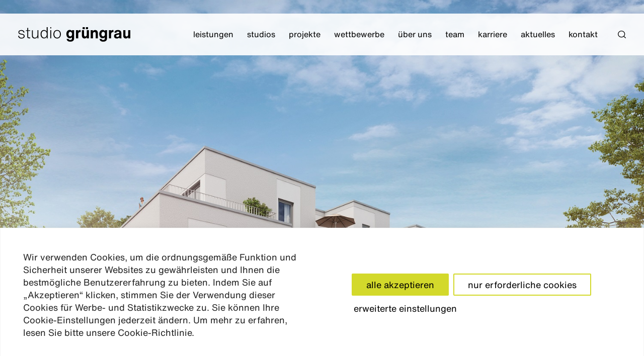

--- FILE ---
content_type: text/html; charset=UTF-8
request_url: https://studiogruengrau.de/projekt/wohnen-im-hochfeld-i-scholle-1/
body_size: 38304
content:
<!DOCTYPE html>
<html lang="de">
<head>
	<meta charset="UTF-8" />
	<meta name="viewport" content="width=device-width, initial-scale=1" />
<meta name='robots' content='max-image-preview:large' />
<title>Wohnen im Hochfeld | Scholle 1 &#8211; studio grüngrau</title>
<link rel="alternate" type="application/rss+xml" title="studio grüngrau &raquo; Feed" href="https://studiogruengrau.de/feed/" />
<link rel="alternate" type="application/rss+xml" title="studio grüngrau &raquo; Kommentar-Feed" href="https://studiogruengrau.de/comments/feed/" />
<link rel="alternate" title="oEmbed (JSON)" type="application/json+oembed" href="https://studiogruengrau.de/wp-json/oembed/1.0/embed?url=https%3A%2F%2Fstudiogruengrau.de%2Fprojekt%2Fwohnen-im-hochfeld-i-scholle-1%2F" />
<link rel="alternate" title="oEmbed (XML)" type="text/xml+oembed" href="https://studiogruengrau.de/wp-json/oembed/1.0/embed?url=https%3A%2F%2Fstudiogruengrau.de%2Fprojekt%2Fwohnen-im-hochfeld-i-scholle-1%2F&#038;format=xml" />
<style id='wp-img-auto-sizes-contain-inline-css'>
img:is([sizes=auto i],[sizes^="auto," i]){contain-intrinsic-size:3000px 1500px}
/*# sourceURL=wp-img-auto-sizes-contain-inline-css */
</style>
<style id='wp-block-heading-inline-css'>
h1:where(.wp-block-heading).has-background,h2:where(.wp-block-heading).has-background,h3:where(.wp-block-heading).has-background,h4:where(.wp-block-heading).has-background,h5:where(.wp-block-heading).has-background,h6:where(.wp-block-heading).has-background{padding:1.25em 2.375em}h1.has-text-align-left[style*=writing-mode]:where([style*=vertical-lr]),h1.has-text-align-right[style*=writing-mode]:where([style*=vertical-rl]),h2.has-text-align-left[style*=writing-mode]:where([style*=vertical-lr]),h2.has-text-align-right[style*=writing-mode]:where([style*=vertical-rl]),h3.has-text-align-left[style*=writing-mode]:where([style*=vertical-lr]),h3.has-text-align-right[style*=writing-mode]:where([style*=vertical-rl]),h4.has-text-align-left[style*=writing-mode]:where([style*=vertical-lr]),h4.has-text-align-right[style*=writing-mode]:where([style*=vertical-rl]),h5.has-text-align-left[style*=writing-mode]:where([style*=vertical-lr]),h5.has-text-align-right[style*=writing-mode]:where([style*=vertical-rl]),h6.has-text-align-left[style*=writing-mode]:where([style*=vertical-lr]),h6.has-text-align-right[style*=writing-mode]:where([style*=vertical-rl]){rotate:180deg}
/*# sourceURL=https://studiogruengrau.de/wp-includes/blocks/heading/style.min.css */
</style>
<style id='wp-block-paragraph-inline-css'>
.is-small-text{font-size:.875em}.is-regular-text{font-size:1em}.is-large-text{font-size:2.25em}.is-larger-text{font-size:3em}.has-drop-cap:not(:focus):first-letter{float:left;font-size:8.4em;font-style:normal;font-weight:100;line-height:.68;margin:.05em .1em 0 0;text-transform:uppercase}body.rtl .has-drop-cap:not(:focus):first-letter{float:none;margin-left:.1em}p.has-drop-cap.has-background{overflow:hidden}:root :where(p.has-background){padding:1.25em 2.375em}:where(p.has-text-color:not(.has-link-color)) a{color:inherit}p.has-text-align-left[style*="writing-mode:vertical-lr"],p.has-text-align-right[style*="writing-mode:vertical-rl"]{rotate:180deg}
/*# sourceURL=https://studiogruengrau.de/wp-includes/blocks/paragraph/style.min.css */
</style>
<style id='wp-block-group-inline-css'>
.wp-block-group{box-sizing:border-box}:where(.wp-block-group.wp-block-group-is-layout-constrained){position:relative}
/*# sourceURL=https://studiogruengrau.de/wp-includes/blocks/group/style.min.css */
</style>
<style id='wp-block-columns-inline-css'>
.wp-block-columns{box-sizing:border-box;display:flex;flex-wrap:wrap!important}@media (min-width:782px){.wp-block-columns{flex-wrap:nowrap!important}}.wp-block-columns{align-items:normal!important}.wp-block-columns.are-vertically-aligned-top{align-items:flex-start}.wp-block-columns.are-vertically-aligned-center{align-items:center}.wp-block-columns.are-vertically-aligned-bottom{align-items:flex-end}@media (max-width:781px){.wp-block-columns:not(.is-not-stacked-on-mobile)>.wp-block-column{flex-basis:100%!important}}@media (min-width:782px){.wp-block-columns:not(.is-not-stacked-on-mobile)>.wp-block-column{flex-basis:0;flex-grow:1}.wp-block-columns:not(.is-not-stacked-on-mobile)>.wp-block-column[style*=flex-basis]{flex-grow:0}}.wp-block-columns.is-not-stacked-on-mobile{flex-wrap:nowrap!important}.wp-block-columns.is-not-stacked-on-mobile>.wp-block-column{flex-basis:0;flex-grow:1}.wp-block-columns.is-not-stacked-on-mobile>.wp-block-column[style*=flex-basis]{flex-grow:0}:where(.wp-block-columns){margin-bottom:1.75em}:where(.wp-block-columns.has-background){padding:1.25em 2.375em}.wp-block-column{flex-grow:1;min-width:0;overflow-wrap:break-word;word-break:break-word}.wp-block-column.is-vertically-aligned-top{align-self:flex-start}.wp-block-column.is-vertically-aligned-center{align-self:center}.wp-block-column.is-vertically-aligned-bottom{align-self:flex-end}.wp-block-column.is-vertically-aligned-stretch{align-self:stretch}.wp-block-column.is-vertically-aligned-bottom,.wp-block-column.is-vertically-aligned-center,.wp-block-column.is-vertically-aligned-top{width:100%}
/*# sourceURL=https://studiogruengrau.de/wp-includes/blocks/columns/style.min.css */
</style>
<style id='wp-block-post-content-inline-css'>
.wp-block-post-content{display:flow-root}
/*# sourceURL=https://studiogruengrau.de/wp-includes/blocks/post-content/style.min.css */
</style>
<style id='wp-block-library-inline-css'>
:root{--wp-block-synced-color:#7a00df;--wp-block-synced-color--rgb:122,0,223;--wp-bound-block-color:var(--wp-block-synced-color);--wp-editor-canvas-background:#ddd;--wp-admin-theme-color:#007cba;--wp-admin-theme-color--rgb:0,124,186;--wp-admin-theme-color-darker-10:#006ba1;--wp-admin-theme-color-darker-10--rgb:0,107,160.5;--wp-admin-theme-color-darker-20:#005a87;--wp-admin-theme-color-darker-20--rgb:0,90,135;--wp-admin-border-width-focus:2px}@media (min-resolution:192dpi){:root{--wp-admin-border-width-focus:1.5px}}.wp-element-button{cursor:pointer}:root .has-very-light-gray-background-color{background-color:#eee}:root .has-very-dark-gray-background-color{background-color:#313131}:root .has-very-light-gray-color{color:#eee}:root .has-very-dark-gray-color{color:#313131}:root .has-vivid-green-cyan-to-vivid-cyan-blue-gradient-background{background:linear-gradient(135deg,#00d084,#0693e3)}:root .has-purple-crush-gradient-background{background:linear-gradient(135deg,#34e2e4,#4721fb 50%,#ab1dfe)}:root .has-hazy-dawn-gradient-background{background:linear-gradient(135deg,#faaca8,#dad0ec)}:root .has-subdued-olive-gradient-background{background:linear-gradient(135deg,#fafae1,#67a671)}:root .has-atomic-cream-gradient-background{background:linear-gradient(135deg,#fdd79a,#004a59)}:root .has-nightshade-gradient-background{background:linear-gradient(135deg,#330968,#31cdcf)}:root .has-midnight-gradient-background{background:linear-gradient(135deg,#020381,#2874fc)}:root{--wp--preset--font-size--normal:16px;--wp--preset--font-size--huge:42px}.has-regular-font-size{font-size:1em}.has-larger-font-size{font-size:2.625em}.has-normal-font-size{font-size:var(--wp--preset--font-size--normal)}.has-huge-font-size{font-size:var(--wp--preset--font-size--huge)}.has-text-align-center{text-align:center}.has-text-align-left{text-align:left}.has-text-align-right{text-align:right}.has-fit-text{white-space:nowrap!important}#end-resizable-editor-section{display:none}.aligncenter{clear:both}.items-justified-left{justify-content:flex-start}.items-justified-center{justify-content:center}.items-justified-right{justify-content:flex-end}.items-justified-space-between{justify-content:space-between}.screen-reader-text{border:0;clip-path:inset(50%);height:1px;margin:-1px;overflow:hidden;padding:0;position:absolute;width:1px;word-wrap:normal!important}.screen-reader-text:focus{background-color:#ddd;clip-path:none;color:#444;display:block;font-size:1em;height:auto;left:5px;line-height:normal;padding:15px 23px 14px;text-decoration:none;top:5px;width:auto;z-index:100000}html :where(.has-border-color){border-style:solid}html :where([style*=border-top-color]){border-top-style:solid}html :where([style*=border-right-color]){border-right-style:solid}html :where([style*=border-bottom-color]){border-bottom-style:solid}html :where([style*=border-left-color]){border-left-style:solid}html :where([style*=border-width]){border-style:solid}html :where([style*=border-top-width]){border-top-style:solid}html :where([style*=border-right-width]){border-right-style:solid}html :where([style*=border-bottom-width]){border-bottom-style:solid}html :where([style*=border-left-width]){border-left-style:solid}html :where(img[class*=wp-image-]){height:auto;max-width:100%}:where(figure){margin:0 0 1em}html :where(.is-position-sticky){--wp-admin--admin-bar--position-offset:var(--wp-admin--admin-bar--height,0px)}@media screen and (max-width:600px){html :where(.is-position-sticky){--wp-admin--admin-bar--position-offset:0px}}
/*# sourceURL=/wp-includes/css/dist/block-library/common.min.css */
</style>
<link rel='stylesheet' id='sgg-css' href='https://studiogruengrau.de/wp-content/themes/studiogruengrau/assets/css/main.css?ver=1.0.2' media='all' />
<style id='global-styles-inline-css'>
:root{--wp--preset--aspect-ratio--square: 1;--wp--preset--aspect-ratio--4-3: 4/3;--wp--preset--aspect-ratio--3-4: 3/4;--wp--preset--aspect-ratio--3-2: 3/2;--wp--preset--aspect-ratio--2-3: 2/3;--wp--preset--aspect-ratio--16-9: 16/9;--wp--preset--aspect-ratio--9-16: 9/16;--wp--preset--color--black: #000000;--wp--preset--color--cyan-bluish-gray: #abb8c3;--wp--preset--color--white: #ffffff;--wp--preset--color--pale-pink: #f78da7;--wp--preset--color--vivid-red: #cf2e2e;--wp--preset--color--luminous-vivid-orange: #ff6900;--wp--preset--color--luminous-vivid-amber: #fcb900;--wp--preset--color--light-green-cyan: #7bdcb5;--wp--preset--color--vivid-green-cyan: #00d084;--wp--preset--color--pale-cyan-blue: #8ed1fc;--wp--preset--color--vivid-cyan-blue: #0693e3;--wp--preset--color--vivid-purple: #9b51e0;--wp--preset--color--sgg-black: var(--color-sgg-black);--wp--preset--color--sgg-dark-gray: var(--color-sgg-dark-gray);--wp--preset--color--sgg-lime-yellow: var(--color-sgg-lime-yellow);--wp--preset--color--sgg-white: var(--color-sgg-white);--wp--preset--gradient--vivid-cyan-blue-to-vivid-purple: linear-gradient(135deg,rgb(6,147,227) 0%,rgb(155,81,224) 100%);--wp--preset--gradient--light-green-cyan-to-vivid-green-cyan: linear-gradient(135deg,rgb(122,220,180) 0%,rgb(0,208,130) 100%);--wp--preset--gradient--luminous-vivid-amber-to-luminous-vivid-orange: linear-gradient(135deg,rgb(252,185,0) 0%,rgb(255,105,0) 100%);--wp--preset--gradient--luminous-vivid-orange-to-vivid-red: linear-gradient(135deg,rgb(255,105,0) 0%,rgb(207,46,46) 100%);--wp--preset--gradient--very-light-gray-to-cyan-bluish-gray: linear-gradient(135deg,rgb(238,238,238) 0%,rgb(169,184,195) 100%);--wp--preset--gradient--cool-to-warm-spectrum: linear-gradient(135deg,rgb(74,234,220) 0%,rgb(151,120,209) 20%,rgb(207,42,186) 40%,rgb(238,44,130) 60%,rgb(251,105,98) 80%,rgb(254,248,76) 100%);--wp--preset--gradient--blush-light-purple: linear-gradient(135deg,rgb(255,206,236) 0%,rgb(152,150,240) 100%);--wp--preset--gradient--blush-bordeaux: linear-gradient(135deg,rgb(254,205,165) 0%,rgb(254,45,45) 50%,rgb(107,0,62) 100%);--wp--preset--gradient--luminous-dusk: linear-gradient(135deg,rgb(255,203,112) 0%,rgb(199,81,192) 50%,rgb(65,88,208) 100%);--wp--preset--gradient--pale-ocean: linear-gradient(135deg,rgb(255,245,203) 0%,rgb(182,227,212) 50%,rgb(51,167,181) 100%);--wp--preset--gradient--electric-grass: linear-gradient(135deg,rgb(202,248,128) 0%,rgb(113,206,126) 100%);--wp--preset--gradient--midnight: linear-gradient(135deg,rgb(2,3,129) 0%,rgb(40,116,252) 100%);--wp--preset--font-size--small: 13px;--wp--preset--font-size--medium: 20px;--wp--preset--font-size--large: 36px;--wp--preset--font-size--x-large: 42px;--wp--preset--font-size--sgg-base: var(--font-size-sgg-base);--wp--preset--font-size--sgg-h-1: var(--font-size-sgg-h1);--wp--preset--font-size--sgg-h-2: var(--font-size-sgg-h2);--wp--preset--font-size--sgg-h-3: var(--font-size-sgg-h3);--wp--preset--font-size--sgg-h-4: var(--font-size-sgg-h4);--wp--preset--font-size--sgg-h-5: var(--font-size-sgg-h5);--wp--preset--font-family--sgg-hevetica-now: Helvetica Now;--wp--preset--spacing--20: 0.44rem;--wp--preset--spacing--30: 0.67rem;--wp--preset--spacing--40: 1rem;--wp--preset--spacing--50: 1.5rem;--wp--preset--spacing--60: 2.25rem;--wp--preset--spacing--70: 3.38rem;--wp--preset--spacing--80: 5.06rem;--wp--preset--shadow--natural: 6px 6px 9px rgba(0, 0, 0, 0.2);--wp--preset--shadow--deep: 12px 12px 50px rgba(0, 0, 0, 0.4);--wp--preset--shadow--sharp: 6px 6px 0px rgba(0, 0, 0, 0.2);--wp--preset--shadow--outlined: 6px 6px 0px -3px rgb(255, 255, 255), 6px 6px rgb(0, 0, 0);--wp--preset--shadow--crisp: 6px 6px 0px rgb(0, 0, 0);}:root { --wp--style--global--content-size: var(--layout-sgg-content);--wp--style--global--wide-size: var(--layout-sgg-content); }:where(body) { margin: 0; }.wp-site-blocks > .alignleft { float: left; margin-right: 2em; }.wp-site-blocks > .alignright { float: right; margin-left: 2em; }.wp-site-blocks > .aligncenter { justify-content: center; margin-left: auto; margin-right: auto; }:where(.wp-site-blocks) > * { margin-block-start: ; margin-block-end: 0; }:where(.wp-site-blocks) > :first-child { margin-block-start: 0; }:where(.wp-site-blocks) > :last-child { margin-block-end: 0; }:root { --wp--style--block-gap: ; }.is-layout-flow > .alignleft{float: left;margin-inline-start: 0;margin-inline-end: 2em;}.is-layout-flow > .alignright{float: right;margin-inline-start: 2em;margin-inline-end: 0;}.is-layout-flow > .aligncenter{margin-left: auto !important;margin-right: auto !important;}.is-layout-constrained > .alignleft{float: left;margin-inline-start: 0;margin-inline-end: 2em;}.is-layout-constrained > .alignright{float: right;margin-inline-start: 2em;margin-inline-end: 0;}.is-layout-constrained > .aligncenter{margin-left: auto !important;margin-right: auto !important;}.is-layout-constrained > :where(:not(.alignleft):not(.alignright):not(.alignfull)){max-width: var(--wp--style--global--content-size);margin-left: auto !important;margin-right: auto !important;}.is-layout-constrained > .alignwide{max-width: var(--wp--style--global--wide-size);}body .is-layout-flex{display: flex;}.is-layout-flex{flex-wrap: wrap;align-items: center;}.is-layout-flex > :is(*, div){margin: 0;}body .is-layout-grid{display: grid;}.is-layout-grid > :is(*, div){margin: 0;}body{color: var(--color-sgg-black);font-family: Helvetica Now, sans-serif;font-size: var(--font-size-sgg-base);font-style: normal;font-weight: 400;line-height: var(--line-height-sgg-base);padding-top: 0px;padding-right: 0px;padding-bottom: 0px;padding-left: 0px;}a:where(:not(.wp-element-button)){color: var(--color-sgg-black);text-decoration: underline;}:root :where(a:where(:not(.wp-element-button)):hover){text-decoration: none;}h1{color: var(--color-sgg-black);font-family: Helvetica Now, sans-serif;font-size: var(--font-size-sgg-h1);line-height: var(--line-height-sgg-h1);}h2{color: var(--color-sgg-black);font-family: Helvetica Now, sans-serif;font-size: var(--font-size-sgg-h2);line-height: var(--line-height-sgg-h2);}h3{color: var(--color-sgg-black);font-family: Helvetica Now, sans-serif;font-size: var(--font-size-sgg-h3);line-height: var(--line-height-sgg-h3);}h4{color: var(--color-sgg-black);font-family: Helvetica Now, sans-serif;font-size: var(--font-size-sgg-h4);line-height: var(--line-height-sgg-h4);}h5{color: var(--color-sgg-black);font-family: Helvetica Now, sans-serif;font-size: var(--font-size-sgg-h5);line-height: var(--line-height-sgg-h5);}h6{color: var(--color-sgg-black);font-family: Helvetica Now, sans-serif;font-size: var(--font-size-sgg-h6);line-height: var(--line-height-sgg-h6);}:root :where(.wp-element-button, .wp-block-button__link){background-color: #32373c;border-width: 0;color: #fff;font-family: inherit;font-size: inherit;font-style: inherit;font-weight: inherit;letter-spacing: inherit;line-height: inherit;padding-top: calc(0.667em + 2px);padding-right: calc(1.333em + 2px);padding-bottom: calc(0.667em + 2px);padding-left: calc(1.333em + 2px);text-decoration: none;text-transform: inherit;}:root :where(.wp-element-caption, .wp-block-audio figcaption, .wp-block-embed figcaption, .wp-block-gallery figcaption, .wp-block-image figcaption, .wp-block-table figcaption, .wp-block-video figcaption){font-size: var(--font-size-sgg-base);}.has-black-color{color: var(--wp--preset--color--black) !important;}.has-cyan-bluish-gray-color{color: var(--wp--preset--color--cyan-bluish-gray) !important;}.has-white-color{color: var(--wp--preset--color--white) !important;}.has-pale-pink-color{color: var(--wp--preset--color--pale-pink) !important;}.has-vivid-red-color{color: var(--wp--preset--color--vivid-red) !important;}.has-luminous-vivid-orange-color{color: var(--wp--preset--color--luminous-vivid-orange) !important;}.has-luminous-vivid-amber-color{color: var(--wp--preset--color--luminous-vivid-amber) !important;}.has-light-green-cyan-color{color: var(--wp--preset--color--light-green-cyan) !important;}.has-vivid-green-cyan-color{color: var(--wp--preset--color--vivid-green-cyan) !important;}.has-pale-cyan-blue-color{color: var(--wp--preset--color--pale-cyan-blue) !important;}.has-vivid-cyan-blue-color{color: var(--wp--preset--color--vivid-cyan-blue) !important;}.has-vivid-purple-color{color: var(--wp--preset--color--vivid-purple) !important;}.has-sgg-black-color{color: var(--wp--preset--color--sgg-black) !important;}.has-sgg-dark-gray-color{color: var(--wp--preset--color--sgg-dark-gray) !important;}.has-sgg-lime-yellow-color{color: var(--wp--preset--color--sgg-lime-yellow) !important;}.has-sgg-white-color{color: var(--wp--preset--color--sgg-white) !important;}.has-black-background-color{background-color: var(--wp--preset--color--black) !important;}.has-cyan-bluish-gray-background-color{background-color: var(--wp--preset--color--cyan-bluish-gray) !important;}.has-white-background-color{background-color: var(--wp--preset--color--white) !important;}.has-pale-pink-background-color{background-color: var(--wp--preset--color--pale-pink) !important;}.has-vivid-red-background-color{background-color: var(--wp--preset--color--vivid-red) !important;}.has-luminous-vivid-orange-background-color{background-color: var(--wp--preset--color--luminous-vivid-orange) !important;}.has-luminous-vivid-amber-background-color{background-color: var(--wp--preset--color--luminous-vivid-amber) !important;}.has-light-green-cyan-background-color{background-color: var(--wp--preset--color--light-green-cyan) !important;}.has-vivid-green-cyan-background-color{background-color: var(--wp--preset--color--vivid-green-cyan) !important;}.has-pale-cyan-blue-background-color{background-color: var(--wp--preset--color--pale-cyan-blue) !important;}.has-vivid-cyan-blue-background-color{background-color: var(--wp--preset--color--vivid-cyan-blue) !important;}.has-vivid-purple-background-color{background-color: var(--wp--preset--color--vivid-purple) !important;}.has-sgg-black-background-color{background-color: var(--wp--preset--color--sgg-black) !important;}.has-sgg-dark-gray-background-color{background-color: var(--wp--preset--color--sgg-dark-gray) !important;}.has-sgg-lime-yellow-background-color{background-color: var(--wp--preset--color--sgg-lime-yellow) !important;}.has-sgg-white-background-color{background-color: var(--wp--preset--color--sgg-white) !important;}.has-black-border-color{border-color: var(--wp--preset--color--black) !important;}.has-cyan-bluish-gray-border-color{border-color: var(--wp--preset--color--cyan-bluish-gray) !important;}.has-white-border-color{border-color: var(--wp--preset--color--white) !important;}.has-pale-pink-border-color{border-color: var(--wp--preset--color--pale-pink) !important;}.has-vivid-red-border-color{border-color: var(--wp--preset--color--vivid-red) !important;}.has-luminous-vivid-orange-border-color{border-color: var(--wp--preset--color--luminous-vivid-orange) !important;}.has-luminous-vivid-amber-border-color{border-color: var(--wp--preset--color--luminous-vivid-amber) !important;}.has-light-green-cyan-border-color{border-color: var(--wp--preset--color--light-green-cyan) !important;}.has-vivid-green-cyan-border-color{border-color: var(--wp--preset--color--vivid-green-cyan) !important;}.has-pale-cyan-blue-border-color{border-color: var(--wp--preset--color--pale-cyan-blue) !important;}.has-vivid-cyan-blue-border-color{border-color: var(--wp--preset--color--vivid-cyan-blue) !important;}.has-vivid-purple-border-color{border-color: var(--wp--preset--color--vivid-purple) !important;}.has-sgg-black-border-color{border-color: var(--wp--preset--color--sgg-black) !important;}.has-sgg-dark-gray-border-color{border-color: var(--wp--preset--color--sgg-dark-gray) !important;}.has-sgg-lime-yellow-border-color{border-color: var(--wp--preset--color--sgg-lime-yellow) !important;}.has-sgg-white-border-color{border-color: var(--wp--preset--color--sgg-white) !important;}.has-vivid-cyan-blue-to-vivid-purple-gradient-background{background: var(--wp--preset--gradient--vivid-cyan-blue-to-vivid-purple) !important;}.has-light-green-cyan-to-vivid-green-cyan-gradient-background{background: var(--wp--preset--gradient--light-green-cyan-to-vivid-green-cyan) !important;}.has-luminous-vivid-amber-to-luminous-vivid-orange-gradient-background{background: var(--wp--preset--gradient--luminous-vivid-amber-to-luminous-vivid-orange) !important;}.has-luminous-vivid-orange-to-vivid-red-gradient-background{background: var(--wp--preset--gradient--luminous-vivid-orange-to-vivid-red) !important;}.has-very-light-gray-to-cyan-bluish-gray-gradient-background{background: var(--wp--preset--gradient--very-light-gray-to-cyan-bluish-gray) !important;}.has-cool-to-warm-spectrum-gradient-background{background: var(--wp--preset--gradient--cool-to-warm-spectrum) !important;}.has-blush-light-purple-gradient-background{background: var(--wp--preset--gradient--blush-light-purple) !important;}.has-blush-bordeaux-gradient-background{background: var(--wp--preset--gradient--blush-bordeaux) !important;}.has-luminous-dusk-gradient-background{background: var(--wp--preset--gradient--luminous-dusk) !important;}.has-pale-ocean-gradient-background{background: var(--wp--preset--gradient--pale-ocean) !important;}.has-electric-grass-gradient-background{background: var(--wp--preset--gradient--electric-grass) !important;}.has-midnight-gradient-background{background: var(--wp--preset--gradient--midnight) !important;}.has-small-font-size{font-size: var(--wp--preset--font-size--small) !important;}.has-medium-font-size{font-size: var(--wp--preset--font-size--medium) !important;}.has-large-font-size{font-size: var(--wp--preset--font-size--large) !important;}.has-x-large-font-size{font-size: var(--wp--preset--font-size--x-large) !important;}.has-sgg-base-font-size{font-size: var(--wp--preset--font-size--sgg-base) !important;}.has-sgg-h-1-font-size{font-size: var(--wp--preset--font-size--sgg-h-1) !important;}.has-sgg-h-2-font-size{font-size: var(--wp--preset--font-size--sgg-h-2) !important;}.has-sgg-h-3-font-size{font-size: var(--wp--preset--font-size--sgg-h-3) !important;}.has-sgg-h-4-font-size{font-size: var(--wp--preset--font-size--sgg-h-4) !important;}.has-sgg-h-5-font-size{font-size: var(--wp--preset--font-size--sgg-h-5) !important;}.has-sgg-hevetica-now-font-family{font-family: var(--wp--preset--font-family--sgg-hevetica-now) !important;}
/*# sourceURL=global-styles-inline-css */
</style>
<style id='core-block-supports-inline-css'>
.wp-container-core-columns-is-layout-28f84493{flex-wrap:nowrap;}
/*# sourceURL=core-block-supports-inline-css */
</style>
<style id='wp-block-template-skip-link-inline-css'>

		.skip-link.screen-reader-text {
			border: 0;
			clip-path: inset(50%);
			height: 1px;
			margin: -1px;
			overflow: hidden;
			padding: 0;
			position: absolute !important;
			width: 1px;
			word-wrap: normal !important;
		}

		.skip-link.screen-reader-text:focus {
			background-color: #eee;
			clip-path: none;
			color: #444;
			display: block;
			font-size: 1em;
			height: auto;
			left: 5px;
			line-height: normal;
			padding: 15px 23px 14px;
			text-decoration: none;
			top: 5px;
			width: auto;
			z-index: 100000;
		}
/*# sourceURL=wp-block-template-skip-link-inline-css */
</style>
<link rel='stylesheet' id='sgg-reset-css' href='https://studiogruengrau.de/wp-content/themes/studiogruengrau/assets/css/reset.css?ver=1.0.2' media='all' />
<script id="cookie-law-info-js-extra">
var _ckyConfig = {"_ipData":[],"_assetsURL":"https://studiogruengrau.de/wp-content/plugins/cookie-law-info/lite/frontend/images/","_publicURL":"https://studiogruengrau.de","_expiry":"365","_categories":[{"name":"Notwendige","slug":"necessary","isNecessary":true,"ccpaDoNotSell":true,"cookies":[],"active":true,"defaultConsent":{"gdpr":true,"ccpa":true}},{"name":"Funktionale","slug":"functional","isNecessary":false,"ccpaDoNotSell":true,"cookies":[],"active":true,"defaultConsent":{"gdpr":false,"ccpa":false}},{"name":"Analyse","slug":"analytics","isNecessary":false,"ccpaDoNotSell":true,"cookies":[],"active":true,"defaultConsent":{"gdpr":false,"ccpa":false}},{"name":"Leistungs","slug":"performance","isNecessary":false,"ccpaDoNotSell":true,"cookies":[],"active":true,"defaultConsent":{"gdpr":false,"ccpa":false}},{"name":"Werbe","slug":"advertisement","isNecessary":false,"ccpaDoNotSell":true,"cookies":[],"active":true,"defaultConsent":{"gdpr":false,"ccpa":false}}],"_activeLaw":"gdpr","_rootDomain":"","_block":"1","_showBanner":"1","_bannerConfig":{"settings":{"type":"banner","preferenceCenterType":"popup","position":"bottom","applicableLaw":"gdpr"},"behaviours":{"reloadBannerOnAccept":false,"loadAnalyticsByDefault":false,"animations":{"onLoad":"animate","onHide":"sticky"}},"config":{"revisitConsent":{"status":true,"tag":"revisit-consent","position":"bottom-left","meta":{"url":"#"},"styles":{"background-color":"#D3D92B"},"elements":{"title":{"type":"text","tag":"revisit-consent-title","status":true,"styles":{"color":"#0056a7"}}}},"preferenceCenter":{"toggle":{"status":true,"tag":"detail-category-toggle","type":"toggle","states":{"active":{"styles":{"background-color":"#1863DC"}},"inactive":{"styles":{"background-color":"#D0D5D2"}}}}},"categoryPreview":{"status":false,"toggle":{"status":true,"tag":"detail-category-preview-toggle","type":"toggle","states":{"active":{"styles":{"background-color":"#1863DC"}},"inactive":{"styles":{"background-color":"#D0D5D2"}}}}},"videoPlaceholder":{"status":true,"styles":{"background-color":"#000000","border-color":"#000000","color":"#ffffff"}},"readMore":{"status":false,"tag":"readmore-button","type":"link","meta":{"noFollow":true,"newTab":true},"styles":{"color":"#000000","background-color":"transparent","border-color":"transparent"}},"showMore":{"status":true,"tag":"show-desc-button","type":"button","styles":{"color":"#1863DC"}},"showLess":{"status":true,"tag":"hide-desc-button","type":"button","styles":{"color":"#1863DC"}},"alwaysActive":{"status":true,"tag":"always-active","styles":{"color":"#008000"}},"manualLinks":{"status":true,"tag":"manual-links","type":"link","styles":{"color":"#1863DC"}},"auditTable":{"status":true},"optOption":{"status":true,"toggle":{"status":true,"tag":"optout-option-toggle","type":"toggle","states":{"active":{"styles":{"background-color":"#1863dc"}},"inactive":{"styles":{"background-color":"#FFFFFF"}}}}}}},"_version":"3.3.9.1","_logConsent":"1","_tags":[{"tag":"accept-button","styles":{"color":"#000000","background-color":"#D3D92B","border-color":"#D3D92B"}},{"tag":"reject-button","styles":{"color":"#000000","background-color":"transparent","border-color":"#D3D92B"}},{"tag":"settings-button","styles":{"color":"#000000","background-color":"transparent","border-color":"#D3D92B"}},{"tag":"readmore-button","styles":{"color":"#000000","background-color":"transparent","border-color":"transparent"}},{"tag":"donotsell-button","styles":{"color":"#1863DC","background-color":"transparent","border-color":"transparent"}},{"tag":"show-desc-button","styles":{"color":"#1863DC"}},{"tag":"hide-desc-button","styles":{"color":"#1863DC"}},{"tag":"cky-always-active","styles":[]},{"tag":"cky-link","styles":[]},{"tag":"accept-button","styles":{"color":"#000000","background-color":"#D3D92B","border-color":"#D3D92B"}},{"tag":"revisit-consent","styles":{"background-color":"#D3D92B"}}],"_shortCodes":[{"key":"cky_readmore","content":"\u003Ca href=\"#\" class=\"cky-policy\" aria-label=\"Cookie-Richtlinie\" target=\"_blank\" rel=\"noopener\" data-cky-tag=\"readmore-button\"\u003ECookie-Richtlinie\u003C/a\u003E","tag":"readmore-button","status":false,"attributes":{"rel":"nofollow","target":"_blank"}},{"key":"cky_show_desc","content":"\u003Cbutton class=\"cky-show-desc-btn\" data-cky-tag=\"show-desc-button\" aria-label=\"Mehr zeigen\"\u003EMehr zeigen\u003C/button\u003E","tag":"show-desc-button","status":true,"attributes":[]},{"key":"cky_hide_desc","content":"\u003Cbutton class=\"cky-show-desc-btn\" data-cky-tag=\"hide-desc-button\" aria-label=\"Weniger zeigen\"\u003EWeniger zeigen\u003C/button\u003E","tag":"hide-desc-button","status":true,"attributes":[]},{"key":"cky_optout_show_desc","content":"[cky_optout_show_desc]","tag":"optout-show-desc-button","status":true,"attributes":[]},{"key":"cky_optout_hide_desc","content":"[cky_optout_hide_desc]","tag":"optout-hide-desc-button","status":true,"attributes":[]},{"key":"cky_category_toggle_label","content":"[cky_{{status}}_category_label] [cky_preference_{{category_slug}}_title]","tag":"","status":true,"attributes":[]},{"key":"cky_enable_category_label","content":"Erm\u00f6glichen","tag":"","status":true,"attributes":[]},{"key":"cky_disable_category_label","content":"Deaktivieren","tag":"","status":true,"attributes":[]},{"key":"cky_video_placeholder","content":"\u003Cdiv class=\"video-placeholder-normal\" data-cky-tag=\"video-placeholder\" id=\"[UNIQUEID]\"\u003E\u003Cp class=\"video-placeholder-text-normal\" data-cky-tag=\"placeholder-title\"\u003EBitte akzeptieren Sie die Cookie-Einwilligung\u003C/p\u003E\u003C/div\u003E","tag":"","status":true,"attributes":[]},{"key":"cky_enable_optout_label","content":"Erm\u00f6glichen","tag":"","status":true,"attributes":[]},{"key":"cky_disable_optout_label","content":"Deaktivieren","tag":"","status":true,"attributes":[]},{"key":"cky_optout_toggle_label","content":"[cky_{{status}}_optout_label] [cky_optout_option_title]","tag":"","status":true,"attributes":[]},{"key":"cky_optout_option_title","content":"Verkaufen oder teilen Sie meine pers\u00f6nlichen Daten nicht","tag":"","status":true,"attributes":[]},{"key":"cky_optout_close_label","content":"Nah dran","tag":"","status":true,"attributes":[]},{"key":"cky_preference_close_label","content":"Nah dran","tag":"","status":true,"attributes":[]}],"_rtl":"","_language":"de","_providersToBlock":[]};
var _ckyStyles = {"css":".cky-overlay{background: #000000; opacity: 0.4; position: fixed; top: 0; left: 0; width: 100%; height: 100%; z-index: 99999999;}.cky-hide{display: none;}.cky-btn-revisit-wrapper{display: flex; align-items: center; justify-content: center; background: #0056a7; width: 45px; height: 45px; border-radius: 50%; position: fixed; z-index: 999999; cursor: pointer;}.cky-revisit-bottom-left{bottom: 15px; left: 15px;}.cky-revisit-bottom-right{bottom: 15px; right: 15px;}.cky-btn-revisit-wrapper .cky-btn-revisit{display: flex; align-items: center; justify-content: center; background: none; border: none; cursor: pointer; position: relative; margin: 0; padding: 0;}.cky-btn-revisit-wrapper .cky-btn-revisit img{max-width: fit-content; margin: 0; height: 30px; width: 30px;}.cky-revisit-bottom-left:hover::before{content: attr(data-tooltip); position: absolute; background: #4e4b66; color: #ffffff; left: calc(100% + 7px); font-size: 12px; line-height: 16px; width: max-content; padding: 4px 8px; border-radius: 4px;}.cky-revisit-bottom-left:hover::after{position: absolute; content: \"\"; border: 5px solid transparent; left: calc(100% + 2px); border-left-width: 0; border-right-color: #4e4b66;}.cky-revisit-bottom-right:hover::before{content: attr(data-tooltip); position: absolute; background: #4e4b66; color: #ffffff; right: calc(100% + 7px); font-size: 12px; line-height: 16px; width: max-content; padding: 4px 8px; border-radius: 4px;}.cky-revisit-bottom-right:hover::after{position: absolute; content: \"\"; border: 5px solid transparent; right: calc(100% + 2px); border-right-width: 0; border-left-color: #4e4b66;}.cky-revisit-hide{display: none;}.cky-consent-container{position: fixed; width: 100%; box-sizing: border-box; z-index: 9999999;}.cky-consent-container .cky-consent-bar{background: #ffffff; border: 1px solid; padding: 16.5px 24px; box-shadow: 0 -1px 10px 0 #acabab4d;}.cky-banner-bottom{bottom: 0; left: 0;}.cky-banner-top{top: 0; left: 0;}.cky-custom-brand-logo-wrapper .cky-custom-brand-logo{width: 100px; height: auto; margin: 0 0 12px 0;}.cky-notice .cky-title{color: #212121; font-weight: 700; font-size: 18px; line-height: 24px; margin: 0 0 12px 0;}.cky-notice-group{display: flex; justify-content: space-between; align-items: center; font-size: 14px; line-height: 24px; font-weight: 400;}.cky-notice-des *,.cky-preference-content-wrapper *,.cky-accordion-header-des *,.cky-gpc-wrapper .cky-gpc-desc *{font-size: 14px;}.cky-notice-des{color: #212121; font-size: 14px; line-height: 24px; font-weight: 400;}.cky-notice-des img{height: 25px; width: 25px;}.cky-consent-bar .cky-notice-des p,.cky-gpc-wrapper .cky-gpc-desc p,.cky-preference-body-wrapper .cky-preference-content-wrapper p,.cky-accordion-header-wrapper .cky-accordion-header-des p,.cky-cookie-des-table li div:last-child p{color: inherit; margin-top: 0; overflow-wrap: break-word;}.cky-notice-des P:last-child,.cky-preference-content-wrapper p:last-child,.cky-cookie-des-table li div:last-child p:last-child,.cky-gpc-wrapper .cky-gpc-desc p:last-child{margin-bottom: 0;}.cky-notice-des a.cky-policy,.cky-notice-des button.cky-policy{font-size: 14px; color: #1863dc; white-space: nowrap; cursor: pointer; background: transparent; border: 1px solid; text-decoration: underline;}.cky-notice-des button.cky-policy{padding: 0;}.cky-notice-des a.cky-policy:focus-visible,.cky-notice-des button.cky-policy:focus-visible,.cky-preference-content-wrapper .cky-show-desc-btn:focus-visible,.cky-accordion-header .cky-accordion-btn:focus-visible,.cky-preference-header .cky-btn-close:focus-visible,.cky-switch input[type=\"checkbox\"]:focus-visible,.cky-footer-wrapper a:focus-visible,.cky-btn:focus-visible{outline: 2px solid #1863dc; outline-offset: 2px;}.cky-btn:focus:not(:focus-visible),.cky-accordion-header .cky-accordion-btn:focus:not(:focus-visible),.cky-preference-content-wrapper .cky-show-desc-btn:focus:not(:focus-visible),.cky-btn-revisit-wrapper .cky-btn-revisit:focus:not(:focus-visible),.cky-preference-header .cky-btn-close:focus:not(:focus-visible),.cky-consent-bar .cky-banner-btn-close:focus:not(:focus-visible){outline: 0;}button.cky-show-desc-btn:not(:hover):not(:active){color: #1863dc; background: transparent;}button.cky-accordion-btn:not(:hover):not(:active),button.cky-banner-btn-close:not(:hover):not(:active),button.cky-btn-close:not(:hover):not(:active),button.cky-btn-revisit:not(:hover):not(:active){background: transparent;}.cky-consent-bar button:hover,.cky-modal.cky-modal-open button:hover,.cky-consent-bar button:focus,.cky-modal.cky-modal-open button:focus{text-decoration: none;}.cky-notice-btn-wrapper{display: flex; justify-content: center; align-items: center; margin-left: 15px;}.cky-notice-btn-wrapper .cky-btn{text-shadow: none; box-shadow: none;}.cky-btn{font-size: 14px; font-family: inherit; line-height: 24px; padding: 8px 27px; font-weight: 500; margin: 0 8px 0 0; border-radius: 2px; white-space: nowrap; cursor: pointer; text-align: center; text-transform: none; min-height: 0;}.cky-btn:hover{opacity: 0.8;}.cky-btn-customize{color: #1863dc; background: transparent; border: 2px solid #1863dc;}.cky-btn-reject{color: #1863dc; background: transparent; border: 2px solid #1863dc;}.cky-btn-accept{background: #1863dc; color: #ffffff; border: 2px solid #1863dc;}.cky-btn:last-child{margin-right: 0;}@media (max-width: 768px){.cky-notice-group{display: block;}.cky-notice-btn-wrapper{margin-left: 0;}.cky-notice-btn-wrapper .cky-btn{flex: auto; max-width: 100%; margin-top: 10px; white-space: unset;}}@media (max-width: 576px){.cky-notice-btn-wrapper{flex-direction: column;}.cky-custom-brand-logo-wrapper, .cky-notice .cky-title, .cky-notice-des, .cky-notice-btn-wrapper{padding: 0 28px;}.cky-consent-container .cky-consent-bar{padding: 16.5px 0;}.cky-notice-des{max-height: 40vh; overflow-y: scroll;}.cky-notice-btn-wrapper .cky-btn{width: 100%; padding: 8px; margin-right: 0;}.cky-notice-btn-wrapper .cky-btn-accept{order: 1;}.cky-notice-btn-wrapper .cky-btn-reject{order: 3;}.cky-notice-btn-wrapper .cky-btn-customize{order: 2;}}@media (max-width: 425px){.cky-custom-brand-logo-wrapper, .cky-notice .cky-title, .cky-notice-des, .cky-notice-btn-wrapper{padding: 0 24px;}.cky-notice-btn-wrapper{flex-direction: column;}.cky-btn{width: 100%; margin: 10px 0 0 0;}.cky-notice-btn-wrapper .cky-btn-customize{order: 2;}.cky-notice-btn-wrapper .cky-btn-reject{order: 3;}.cky-notice-btn-wrapper .cky-btn-accept{order: 1; margin-top: 16px;}}@media (max-width: 352px){.cky-notice .cky-title{font-size: 16px;}.cky-notice-des *{font-size: 12px;}.cky-notice-des, .cky-btn{font-size: 12px;}}.cky-modal.cky-modal-open{display: flex; visibility: visible; -webkit-transform: translate(-50%, -50%); -moz-transform: translate(-50%, -50%); -ms-transform: translate(-50%, -50%); -o-transform: translate(-50%, -50%); transform: translate(-50%, -50%); top: 50%; left: 50%; transition: all 1s ease;}.cky-modal{box-shadow: 0 32px 68px rgba(0, 0, 0, 0.3); margin: 0 auto; position: fixed; max-width: 100%; background: #ffffff; top: 50%; box-sizing: border-box; border-radius: 6px; z-index: 999999999; color: #212121; -webkit-transform: translate(-50%, 100%); -moz-transform: translate(-50%, 100%); -ms-transform: translate(-50%, 100%); -o-transform: translate(-50%, 100%); transform: translate(-50%, 100%); visibility: hidden; transition: all 0s ease;}.cky-preference-center{max-height: 79vh; overflow: hidden; width: 845px; overflow: hidden; flex: 1 1 0; display: flex; flex-direction: column; border-radius: 6px;}.cky-preference-header{display: flex; align-items: center; justify-content: space-between; padding: 22px 24px; border-bottom: 1px solid;}.cky-preference-header .cky-preference-title{font-size: 18px; font-weight: 700; line-height: 24px;}.cky-preference-header .cky-btn-close{margin: 0; cursor: pointer; vertical-align: middle; padding: 0; background: none; border: none; width: 24px; height: 24px; min-height: 0; line-height: 0; text-shadow: none; box-shadow: none;}.cky-preference-header .cky-btn-close img{margin: 0; height: 10px; width: 10px;}.cky-preference-body-wrapper{padding: 0 24px; flex: 1; overflow: auto; box-sizing: border-box;}.cky-preference-content-wrapper,.cky-gpc-wrapper .cky-gpc-desc{font-size: 14px; line-height: 24px; font-weight: 400; padding: 12px 0;}.cky-preference-content-wrapper{border-bottom: 1px solid;}.cky-preference-content-wrapper img{height: 25px; width: 25px;}.cky-preference-content-wrapper .cky-show-desc-btn{font-size: 14px; font-family: inherit; color: #1863dc; text-decoration: none; line-height: 24px; padding: 0; margin: 0; white-space: nowrap; cursor: pointer; background: transparent; border-color: transparent; text-transform: none; min-height: 0; text-shadow: none; box-shadow: none;}.cky-accordion-wrapper{margin-bottom: 10px;}.cky-accordion{border-bottom: 1px solid;}.cky-accordion:last-child{border-bottom: none;}.cky-accordion .cky-accordion-item{display: flex; margin-top: 10px;}.cky-accordion .cky-accordion-body{display: none;}.cky-accordion.cky-accordion-active .cky-accordion-body{display: block; padding: 0 22px; margin-bottom: 16px;}.cky-accordion-header-wrapper{cursor: pointer; width: 100%;}.cky-accordion-item .cky-accordion-header{display: flex; justify-content: space-between; align-items: center;}.cky-accordion-header .cky-accordion-btn{font-size: 16px; font-family: inherit; color: #212121; line-height: 24px; background: none; border: none; font-weight: 700; padding: 0; margin: 0; cursor: pointer; text-transform: none; min-height: 0; text-shadow: none; box-shadow: none;}.cky-accordion-header .cky-always-active{color: #008000; font-weight: 600; line-height: 24px; font-size: 14px;}.cky-accordion-header-des{font-size: 14px; line-height: 24px; margin: 10px 0 16px 0;}.cky-accordion-chevron{margin-right: 22px; position: relative; cursor: pointer;}.cky-accordion-chevron-hide{display: none;}.cky-accordion .cky-accordion-chevron i::before{content: \"\"; position: absolute; border-right: 1.4px solid; border-bottom: 1.4px solid; border-color: inherit; height: 6px; width: 6px; -webkit-transform: rotate(-45deg); -moz-transform: rotate(-45deg); -ms-transform: rotate(-45deg); -o-transform: rotate(-45deg); transform: rotate(-45deg); transition: all 0.2s ease-in-out; top: 8px;}.cky-accordion.cky-accordion-active .cky-accordion-chevron i::before{-webkit-transform: rotate(45deg); -moz-transform: rotate(45deg); -ms-transform: rotate(45deg); -o-transform: rotate(45deg); transform: rotate(45deg);}.cky-audit-table{background: #f4f4f4; border-radius: 6px;}.cky-audit-table .cky-empty-cookies-text{color: inherit; font-size: 12px; line-height: 24px; margin: 0; padding: 10px;}.cky-audit-table .cky-cookie-des-table{font-size: 12px; line-height: 24px; font-weight: normal; padding: 15px 10px; border-bottom: 1px solid; border-bottom-color: inherit; margin: 0;}.cky-audit-table .cky-cookie-des-table:last-child{border-bottom: none;}.cky-audit-table .cky-cookie-des-table li{list-style-type: none; display: flex; padding: 3px 0;}.cky-audit-table .cky-cookie-des-table li:first-child{padding-top: 0;}.cky-cookie-des-table li div:first-child{width: 100px; font-weight: 600; word-break: break-word; word-wrap: break-word;}.cky-cookie-des-table li div:last-child{flex: 1; word-break: break-word; word-wrap: break-word; margin-left: 8px;}.cky-footer-shadow{display: block; width: 100%; height: 40px; background: linear-gradient(180deg, rgba(255, 255, 255, 0) 0%, #ffffff 100%); position: absolute; bottom: calc(100% - 1px);}.cky-footer-wrapper{position: relative;}.cky-prefrence-btn-wrapper{display: flex; flex-wrap: wrap; align-items: center; justify-content: center; padding: 22px 24px; border-top: 1px solid;}.cky-prefrence-btn-wrapper .cky-btn{flex: auto; max-width: 100%; text-shadow: none; box-shadow: none;}.cky-btn-preferences{color: #1863dc; background: transparent; border: 2px solid #1863dc;}.cky-preference-header,.cky-preference-body-wrapper,.cky-preference-content-wrapper,.cky-accordion-wrapper,.cky-accordion,.cky-accordion-wrapper,.cky-footer-wrapper,.cky-prefrence-btn-wrapper{border-color: inherit;}@media (max-width: 845px){.cky-modal{max-width: calc(100% - 16px);}}@media (max-width: 576px){.cky-modal{max-width: 100%;}.cky-preference-center{max-height: 100vh;}.cky-prefrence-btn-wrapper{flex-direction: column;}.cky-accordion.cky-accordion-active .cky-accordion-body{padding-right: 0;}.cky-prefrence-btn-wrapper .cky-btn{width: 100%; margin: 10px 0 0 0;}.cky-prefrence-btn-wrapper .cky-btn-reject{order: 3;}.cky-prefrence-btn-wrapper .cky-btn-accept{order: 1; margin-top: 0;}.cky-prefrence-btn-wrapper .cky-btn-preferences{order: 2;}}@media (max-width: 425px){.cky-accordion-chevron{margin-right: 15px;}.cky-notice-btn-wrapper{margin-top: 0;}.cky-accordion.cky-accordion-active .cky-accordion-body{padding: 0 15px;}}@media (max-width: 352px){.cky-preference-header .cky-preference-title{font-size: 16px;}.cky-preference-header{padding: 16px 24px;}.cky-preference-content-wrapper *, .cky-accordion-header-des *{font-size: 12px;}.cky-preference-content-wrapper, .cky-preference-content-wrapper .cky-show-more, .cky-accordion-header .cky-always-active, .cky-accordion-header-des, .cky-preference-content-wrapper .cky-show-desc-btn, .cky-notice-des a.cky-policy{font-size: 12px;}.cky-accordion-header .cky-accordion-btn{font-size: 14px;}}.cky-switch{display: flex;}.cky-switch input[type=\"checkbox\"]{position: relative; width: 44px; height: 24px; margin: 0; background: #d0d5d2; -webkit-appearance: none; border-radius: 50px; cursor: pointer; outline: 0; border: none; top: 0;}.cky-switch input[type=\"checkbox\"]:checked{background: #1863dc;}.cky-switch input[type=\"checkbox\"]:before{position: absolute; content: \"\"; height: 20px; width: 20px; left: 2px; bottom: 2px; border-radius: 50%; background-color: white; -webkit-transition: 0.4s; transition: 0.4s; margin: 0;}.cky-switch input[type=\"checkbox\"]:after{display: none;}.cky-switch input[type=\"checkbox\"]:checked:before{-webkit-transform: translateX(20px); -ms-transform: translateX(20px); transform: translateX(20px);}@media (max-width: 425px){.cky-switch input[type=\"checkbox\"]{width: 38px; height: 21px;}.cky-switch input[type=\"checkbox\"]:before{height: 17px; width: 17px;}.cky-switch input[type=\"checkbox\"]:checked:before{-webkit-transform: translateX(17px); -ms-transform: translateX(17px); transform: translateX(17px);}}.cky-consent-bar .cky-banner-btn-close{position: absolute; right: 9px; top: 5px; background: none; border: none; cursor: pointer; padding: 0; margin: 0; min-height: 0; line-height: 0; height: 24px; width: 24px; text-shadow: none; box-shadow: none;}.cky-consent-bar .cky-banner-btn-close img{height: 9px; width: 9px; margin: 0;}.cky-notice-btn-wrapper .cky-btn-do-not-sell{font-size: 14px; line-height: 24px; padding: 6px 0; margin: 0; font-weight: 500; background: none; border-radius: 2px; border: none; cursor: pointer; text-align: left; color: #1863dc; background: transparent; border-color: transparent; box-shadow: none; text-shadow: none;}.cky-consent-bar .cky-banner-btn-close:focus-visible,.cky-notice-btn-wrapper .cky-btn-do-not-sell:focus-visible,.cky-opt-out-btn-wrapper .cky-btn:focus-visible,.cky-opt-out-checkbox-wrapper input[type=\"checkbox\"].cky-opt-out-checkbox:focus-visible{outline: 2px solid #1863dc; outline-offset: 2px;}@media (max-width: 768px){.cky-notice-btn-wrapper{margin-left: 0; margin-top: 10px; justify-content: left;}.cky-notice-btn-wrapper .cky-btn-do-not-sell{padding: 0;}}@media (max-width: 352px){.cky-notice-btn-wrapper .cky-btn-do-not-sell, .cky-notice-des a.cky-policy{font-size: 12px;}}.cky-opt-out-wrapper{padding: 12px 0;}.cky-opt-out-wrapper .cky-opt-out-checkbox-wrapper{display: flex; align-items: center;}.cky-opt-out-checkbox-wrapper .cky-opt-out-checkbox-label{font-size: 16px; font-weight: 700; line-height: 24px; margin: 0 0 0 12px; cursor: pointer;}.cky-opt-out-checkbox-wrapper input[type=\"checkbox\"].cky-opt-out-checkbox{background-color: #ffffff; border: 1px solid black; width: 20px; height: 18.5px; margin: 0; -webkit-appearance: none; position: relative; display: flex; align-items: center; justify-content: center; border-radius: 2px; cursor: pointer;}.cky-opt-out-checkbox-wrapper input[type=\"checkbox\"].cky-opt-out-checkbox:checked{background-color: #1863dc; border: none;}.cky-opt-out-checkbox-wrapper input[type=\"checkbox\"].cky-opt-out-checkbox:checked::after{left: 6px; bottom: 4px; width: 7px; height: 13px; border: solid #ffffff; border-width: 0 3px 3px 0; border-radius: 2px; -webkit-transform: rotate(45deg); -ms-transform: rotate(45deg); transform: rotate(45deg); content: \"\"; position: absolute; box-sizing: border-box;}.cky-opt-out-checkbox-wrapper.cky-disabled .cky-opt-out-checkbox-label,.cky-opt-out-checkbox-wrapper.cky-disabled input[type=\"checkbox\"].cky-opt-out-checkbox{cursor: no-drop;}.cky-gpc-wrapper{margin: 0 0 0 32px;}.cky-footer-wrapper .cky-opt-out-btn-wrapper{display: flex; flex-wrap: wrap; align-items: center; justify-content: center; padding: 22px 24px;}.cky-opt-out-btn-wrapper .cky-btn{flex: auto; max-width: 100%; text-shadow: none; box-shadow: none;}.cky-opt-out-btn-wrapper .cky-btn-cancel{border: 1px solid #dedfe0; background: transparent; color: #858585;}.cky-opt-out-btn-wrapper .cky-btn-confirm{background: #1863dc; color: #ffffff; border: 1px solid #1863dc;}@media (max-width: 352px){.cky-opt-out-checkbox-wrapper .cky-opt-out-checkbox-label{font-size: 14px;}.cky-gpc-wrapper .cky-gpc-desc, .cky-gpc-wrapper .cky-gpc-desc *{font-size: 12px;}.cky-opt-out-checkbox-wrapper input[type=\"checkbox\"].cky-opt-out-checkbox{width: 16px; height: 16px;}.cky-opt-out-checkbox-wrapper input[type=\"checkbox\"].cky-opt-out-checkbox:checked::after{left: 5px; bottom: 4px; width: 3px; height: 9px;}.cky-gpc-wrapper{margin: 0 0 0 28px;}}.video-placeholder-youtube{background-size: 100% 100%; background-position: center; background-repeat: no-repeat; background-color: #b2b0b059; position: relative; display: flex; align-items: center; justify-content: center; max-width: 100%;}.video-placeholder-text-youtube{text-align: center; align-items: center; padding: 10px 16px; background-color: #000000cc; color: #ffffff; border: 1px solid; border-radius: 2px; cursor: pointer;}.video-placeholder-normal{background-image: url(\"/wp-content/plugins/cookie-law-info/lite/frontend/images/placeholder.svg\"); background-size: 80px; background-position: center; background-repeat: no-repeat; background-color: #b2b0b059; position: relative; display: flex; align-items: flex-end; justify-content: center; max-width: 100%;}.video-placeholder-text-normal{align-items: center; padding: 10px 16px; text-align: center; border: 1px solid; border-radius: 2px; cursor: pointer;}.cky-rtl{direction: rtl; text-align: right;}.cky-rtl .cky-banner-btn-close{left: 9px; right: auto;}.cky-rtl .cky-notice-btn-wrapper .cky-btn:last-child{margin-right: 8px;}.cky-rtl .cky-notice-btn-wrapper .cky-btn:first-child{margin-right: 0;}.cky-rtl .cky-notice-btn-wrapper{margin-left: 0; margin-right: 15px;}.cky-rtl .cky-prefrence-btn-wrapper .cky-btn{margin-right: 8px;}.cky-rtl .cky-prefrence-btn-wrapper .cky-btn:first-child{margin-right: 0;}.cky-rtl .cky-accordion .cky-accordion-chevron i::before{border: none; border-left: 1.4px solid; border-top: 1.4px solid; left: 12px;}.cky-rtl .cky-accordion.cky-accordion-active .cky-accordion-chevron i::before{-webkit-transform: rotate(-135deg); -moz-transform: rotate(-135deg); -ms-transform: rotate(-135deg); -o-transform: rotate(-135deg); transform: rotate(-135deg);}@media (max-width: 768px){.cky-rtl .cky-notice-btn-wrapper{margin-right: 0;}}@media (max-width: 576px){.cky-rtl .cky-notice-btn-wrapper .cky-btn:last-child{margin-right: 0;}.cky-rtl .cky-prefrence-btn-wrapper .cky-btn{margin-right: 0;}.cky-rtl .cky-accordion.cky-accordion-active .cky-accordion-body{padding: 0 22px 0 0;}}@media (max-width: 425px){.cky-rtl .cky-accordion.cky-accordion-active .cky-accordion-body{padding: 0 15px 0 0;}}.cky-rtl .cky-opt-out-btn-wrapper .cky-btn{margin-right: 12px;}.cky-rtl .cky-opt-out-btn-wrapper .cky-btn:first-child{margin-right: 0;}.cky-rtl .cky-opt-out-checkbox-wrapper .cky-opt-out-checkbox-label{margin: 0 12px 0 0;}"};
//# sourceURL=cookie-law-info-js-extra
</script>
<script src="https://studiogruengrau.de/wp-content/plugins/cookie-law-info/lite/frontend/js/script.min.js?ver=3.3.9.1" id="cookie-law-info-js"></script>
<script src="https://studiogruengrau.de/wp-includes/js/jquery/jquery.min.js?ver=3.7.1" id="jquery-core-js"></script>
<script src="https://studiogruengrau.de/wp-includes/js/jquery/jquery-migrate.min.js?ver=3.4.1" id="jquery-migrate-js"></script>
<link rel="https://api.w.org/" href="https://studiogruengrau.de/wp-json/" /><link rel="alternate" title="JSON" type="application/json" href="https://studiogruengrau.de/wp-json/wp/v2/sgg_project/1314" /><link rel="EditURI" type="application/rsd+xml" title="RSD" href="https://studiogruengrau.de/xmlrpc.php?rsd" />
<meta name="generator" content="WordPress 6.9" />
<link rel="canonical" href="https://studiogruengrau.de/projekt/wohnen-im-hochfeld-i-scholle-1/" />
<link rel='shortlink' href='https://studiogruengrau.de/?p=1314' />
<style id="cky-style-inline">[data-cky-tag]{visibility:hidden;}</style><link rel="manifest" href="https://studiogruengrau.de/wp-content/themes/studiogruengrau/assets/manifest.json">
<style class='wp-fonts-local'>
@font-face{font-family:"Helvetica Now";font-style:normal;font-weight:400;font-display:fallback;src:url('https://studiogruengrau.de/wp-content/themes/studiogruengrau/assets/fonts/HelveticaNowText/HelveticaNowText.ttf') format('truetype');}
@font-face{font-family:"Helvetica Now";font-style:normal;font-weight:700;font-display:fallback;src:url('https://studiogruengrau.de/wp-content/themes/studiogruengrau/assets/fonts/HelveticaNowText/HelveticaNowTextBold.ttf') format('truetype');}
</style>
<link rel="icon" href="https://studiogruengrau.de/wp-content/uploads/2025/11/favicon-150x150.png" sizes="32x32" />
<link rel="icon" href="https://studiogruengrau.de/wp-content/uploads/2025/11/favicon-300x300.png" sizes="192x192" />
<link rel="apple-touch-icon" href="https://studiogruengrau.de/wp-content/uploads/2025/11/favicon-300x300.png" />
<meta name="msapplication-TileImage" content="https://studiogruengrau.de/wp-content/uploads/2025/11/favicon-300x300.png" />
</head>

<body class="wp-singular sgg_project-template-default single single-sgg_project postid-1314 wp-embed-responsive wp-theme-studiogruengrau sgg-body">

<div class="wp-site-blocks"><header class="site-header wp-block-template-part"><div  class="sgg-block-header sgg-header" role="menu">
    <div class="sgg-header__inner">
        <a href="https://studiogruengrau.de" class="sgg-header__logo" aria-label="Startseite">
            <span class="screen-reader-text">Startseite</span>
            <svg width="240" height="31" viewBox="0 0 240 31" fill="none" xmlns="http://www.w3.org/2000/svg" role="presentation">
                <path d="M2.12753 22.6435C0.953577 21.6847 0.293228 20.2833 0.146484 18.4393H2.05416C2.2009 19.7669 2.71451 20.7996 3.5216 21.4634C4.40206 22.1272 5.57602 22.496 7.1902 22.496C8.80439 22.496 9.90497 22.201 10.7854 21.6109C11.5925 21.0208 12.0328 20.2095 12.0328 19.1031C12.0328 17.9967 11.7393 17.5542 11.2257 17.0379C10.6387 16.5216 9.8316 16.1528 8.65764 16.0052L5.57602 15.4152C3.88846 15.1201 2.71451 14.6038 1.90741 13.8662C1.10032 13.1286 0.660089 12.1698 0.660089 10.9159C0.660089 9.66198 0.880205 9.07191 1.39381 8.40808C1.90741 7.67049 2.56776 7.15418 3.5216 6.78538C4.47544 6.41659 5.57602 6.19531 6.89671 6.19531C8.80439 6.19531 10.3452 6.63787 11.5192 7.52297C12.6931 8.40808 13.3535 9.66198 13.5736 11.3584H11.5925C11.4458 10.2521 10.9322 9.36694 10.1251 8.77687C9.31799 8.1868 8.21741 7.81801 6.74997 7.81801C5.28253 7.81801 4.40206 8.11304 3.59497 8.62936C2.78788 9.14567 2.42102 9.88326 2.42102 10.8421C2.42102 11.801 2.71451 12.3173 3.30148 12.7599C3.88846 13.2024 4.76892 13.4974 6.01625 13.7187L9.0245 14.3088C10.7121 14.6776 11.9594 15.1939 12.7665 16.0052C13.5736 16.8166 13.9404 17.7755 13.9404 19.0294C13.9404 20.2833 13.6469 21.0208 13.1333 21.7584C12.5464 22.5698 11.8126 23.1599 10.7854 23.5286C9.75822 23.9712 8.5109 24.1925 7.11683 24.1925C4.98904 24.1925 3.37485 23.6762 2.2009 22.7173" fill="black"/>
                <path d="M21.4246 8.0411V19.7688C21.4246 20.5801 21.5713 21.1702 21.9382 21.4652C22.3051 21.834 22.8187 21.9815 23.6257 21.9815H25.7535V23.678H23.1121C21.8648 23.678 20.9844 23.3829 20.3974 22.7929C19.8104 22.2028 19.5169 21.2439 19.5169 19.99V8.0411H16.582V6.56592H19.5169V1.47656H21.498V6.63968H25.8269V8.11486H21.498L21.4246 8.0411Z" fill="black"/>
                <path d="M41.3813 6.49219H43.3623V23.678H41.4546V20.3589C40.941 21.539 40.1339 22.4979 39.1067 23.1617C38.0795 23.8255 36.8322 24.1206 35.4381 24.1206C34.0441 24.1206 32.1364 23.6042 31.1092 22.5716C30.082 21.539 29.5684 20.0638 29.5684 18.1461V6.56595H31.5494V17.7773C31.5494 19.2525 31.9163 20.4326 32.65 21.1702C33.3837 21.9816 34.4109 22.3503 35.8784 22.3503C37.3458 22.3503 37.8594 22.1291 38.6665 21.6865C39.4736 21.244 40.2073 20.5801 40.6475 19.6213C41.0878 18.6624 41.3813 17.4823 41.3813 15.9333V6.49219Z" fill="black"/>
                <path d="M58.5508 21.3901C59.4313 20.8 60.0916 19.9149 60.6052 18.8085C61.1188 17.7021 61.3389 16.3745 61.3389 14.8993C61.3389 13.4241 61.1188 12.1702 60.6052 11.0638C60.0916 10.0312 59.4313 9.21986 58.6242 8.62979C57.7437 8.03972 56.7899 7.81844 55.6159 7.81844C54.442 7.81844 53.4881 8.11348 52.681 8.62979C51.8739 9.21986 51.2136 9.95745 50.7734 11.0638C50.3331 12.0965 50.113 13.3504 50.113 14.8255C50.113 16.3007 50.3331 17.5546 50.7734 18.7348C51.2136 19.8411 51.8739 20.7262 52.681 21.3163C53.4881 21.9064 54.5153 22.2752 55.6893 22.2752C56.8632 22.2752 57.7437 21.9801 58.6242 21.3901M61.1922 0H63.1732V23.6766H61.4123V19.9887C60.8987 21.1688 60.0916 22.1277 59.0644 22.8652C58.0372 23.6028 56.7899 23.9716 55.3958 23.9716C54.0017 23.9716 52.6077 23.6028 51.5071 22.7915C50.4065 21.9801 49.526 20.9475 48.9391 19.5461C48.3521 18.1447 48.0586 16.5957 48.0586 14.8255C48.0586 13.0553 48.3521 11.5801 48.9391 10.2525C49.526 8.92482 50.4065 7.8922 51.5071 7.15461C52.6077 6.41702 53.855 6.04823 55.3224 6.04823C56.7899 6.04823 57.8171 6.34326 58.8443 7.00709C59.8715 7.67092 60.6786 8.48227 61.1922 9.51489V0Z" fill="black"/>
                <path d="M70.8044 23.6766H68.8234V6.49078H70.8044V23.6766ZM70.8778 2.72908H68.75V0H70.8778V2.72908Z" fill="black"/>
                <path d="M86.6536 21.4625C87.534 20.8724 88.2678 19.9873 88.7814 18.8809C89.295 17.7745 89.5151 16.4469 89.5151 14.9717C89.5151 13.4965 89.295 12.1689 88.7814 11.1362C88.2678 10.0299 87.6074 9.21851 86.7269 8.62844C85.8465 8.03836 84.7459 7.74333 83.4986 7.74333C82.2513 7.74333 81.224 8.03836 80.2702 8.62844C79.3164 9.21851 78.656 10.1036 78.2158 11.1362C77.7022 12.2426 77.4821 13.4965 77.4821 15.0455C77.4821 16.5944 77.7022 17.8483 78.2158 18.9547C78.7294 20.0611 79.3897 20.8724 80.3436 21.4625C81.2974 22.0525 82.3246 22.3476 83.4986 22.3476C84.6725 22.3476 85.7731 22.0525 86.6536 21.4625ZM79.243 23.0114C77.9957 22.2738 77.1152 21.2412 76.4549 19.8398C75.7945 18.5121 75.4277 16.8894 75.4277 15.1192C75.4277 13.349 75.7945 11.7263 76.4549 10.3249C77.1152 8.99722 78.069 7.89085 79.3164 7.15326C80.5637 6.41567 81.9578 6.04688 83.4986 6.04688C85.0394 6.04688 86.4335 6.41567 87.6808 7.15326C88.8547 7.89085 89.8086 8.92346 90.4689 10.2511C91.1293 11.5788 91.4961 13.2015 91.4961 14.9717C91.4961 16.7419 91.1293 18.2908 90.4689 19.6923C89.8086 21.0937 88.8547 22.1263 87.6074 22.9377C86.3601 23.6752 85.0394 24.1178 83.4986 24.1178C81.9578 24.1178 80.4903 23.749 79.3164 23.0114" fill="black"/>
                <path d="M113.579 19.0314C114.166 18.5889 114.606 18.0726 114.9 17.335C115.193 16.5974 115.413 15.7123 115.413 14.7534C115.413 13.7945 115.267 12.9094 114.9 12.1718C114.606 11.4343 114.093 10.8442 113.579 10.4754C112.992 10.0328 112.332 9.88532 111.598 9.88532C110.864 9.88532 110.204 10.1066 109.617 10.4754C109.03 10.8442 108.59 11.4343 108.296 12.1718C108.003 12.9094 107.783 13.7945 107.783 14.7534C107.783 15.7123 107.929 16.5974 108.296 17.335C108.59 18.0726 109.103 18.6626 109.617 19.0314C110.204 19.4002 110.864 19.6215 111.598 19.6215C112.332 19.6215 112.992 19.4002 113.579 19.0314ZM115.707 6.49241H119.816V23.8257C119.816 25.3009 119.522 26.5548 118.862 27.6612C118.201 28.6938 117.321 29.5052 116.074 30.0215C114.826 30.5378 113.359 30.8328 111.671 30.8328C109.25 30.8328 107.416 30.3165 106.095 29.2839C104.774 28.2513 104.041 26.8499 103.82 25.0059H108.149C108.296 25.8172 108.663 26.4073 109.177 26.7761C109.764 27.1449 110.571 27.2924 111.525 27.2924C112.478 27.2924 113.726 26.9974 114.313 26.4073C114.826 25.8172 115.12 25.0059 115.12 23.8257V21.4655C113.946 22.8669 112.405 23.5307 110.497 23.5307C108.59 23.5307 107.856 23.1619 106.682 22.4243C105.581 21.6867 104.701 20.6541 104.114 19.2527C103.527 17.8513 103.16 16.3761 103.16 14.6059C103.16 12.8357 103.454 11.2867 104.114 9.95908C104.774 8.63142 105.581 7.67256 106.682 6.93497C107.783 6.27114 109.03 5.90234 110.424 5.90234C112.625 5.90234 114.313 6.78745 115.413 8.4839L115.56 6.3449L115.707 6.49241Z" fill="black"/>
                <path d="M133.683 6.19439V10.4724C133.243 10.4724 132.95 10.4724 132.73 10.4724C131.336 10.4724 130.235 10.915 129.575 11.7263C128.841 12.5377 128.547 13.7916 128.547 15.4143V23.749H123.852V6.48943H128.401V8.84971C128.694 7.96461 129.208 7.22702 129.941 6.78446C130.602 6.26815 131.409 6.04688 132.363 6.04688C133.317 6.04688 133.243 6.04687 133.683 6.19439Z" fill="black"/>
                <path d="M149.679 4.27801H144.983V0H149.679V4.27801ZM142.708 4.27801H138.013V0H142.708V4.27801ZM146.817 6.49078H151.513V23.6766H146.964V21.3163C146.377 22.2752 145.643 22.939 144.836 23.3816C144.029 23.8241 143.075 24.0454 141.975 24.0454C140.874 24.0454 139.774 23.8241 138.966 23.3078C138.159 22.7915 137.499 22.1277 137.059 21.1688C136.619 20.2099 136.398 19.1773 136.398 17.9234V6.41702H141.094V16.8908C141.094 17.7759 141.314 18.5135 141.755 19.0298C142.195 19.5461 142.782 19.8411 143.589 19.8411C144.396 19.8411 144.836 19.6936 145.35 19.3248C145.863 18.956 146.23 18.5135 146.524 17.8496C146.817 17.1858 146.964 16.4482 146.964 15.6369V6.49078H146.817Z" fill="black"/>
                <path d="M168.021 6.85868C168.829 7.37499 169.489 8.03882 169.929 8.99769C170.369 9.8828 170.59 10.9892 170.59 12.2431V23.7495H165.894V13.2757C165.894 12.3906 165.674 11.653 165.233 11.1367C164.793 10.6204 164.206 10.3253 163.399 10.3253C162.592 10.3253 162.152 10.4729 161.638 10.8417C161.125 11.2105 160.758 11.653 160.464 12.3168C160.171 12.9807 160.024 13.7183 160.024 14.5296V23.6757H155.328V6.48989H159.877V8.85017C160.464 7.89131 161.198 7.22748 162.005 6.78492C162.812 6.34237 163.766 6.12109 164.866 6.12109C165.967 6.12109 167.068 6.34237 167.875 6.85868" fill="black"/>
                <path d="M183.944 19.0314C184.531 18.5889 184.971 18.0726 185.265 17.335C185.558 16.5974 185.779 15.7123 185.779 14.7534C185.779 13.7945 185.632 12.9094 185.265 12.1718C184.971 11.4343 184.458 10.8442 183.944 10.4754C183.357 10.0328 182.697 9.88532 181.963 9.88532C181.229 9.88532 180.569 10.1066 179.982 10.4754C179.395 10.8442 178.955 11.4343 178.661 12.1718C178.368 12.9094 178.148 13.7945 178.148 14.7534C178.148 15.7123 178.295 16.5974 178.661 17.335C178.955 18.0726 179.469 18.6626 179.982 19.0314C180.569 19.4002 181.229 19.6215 181.963 19.6215C182.697 19.6215 183.357 19.4002 183.944 19.0314ZM186.072 6.49241H190.181V23.8257C190.181 25.3009 189.887 26.5548 189.227 27.6612C188.567 28.6938 187.686 29.5052 186.439 30.0215C185.192 30.5378 183.724 30.8328 182.037 30.8328C179.615 30.8328 177.781 30.3165 176.46 29.2839C175.14 28.2513 174.406 26.8499 174.186 25.0059H178.515C178.661 25.8172 179.028 26.4073 179.542 26.7761C180.129 27.1449 180.936 27.2924 181.89 27.2924C182.844 27.2924 184.091 26.9974 184.678 26.4073C185.192 25.8172 185.485 25.0059 185.485 23.8257V21.4655C184.311 22.8669 182.77 23.5307 180.863 23.5307C178.955 23.5307 178.221 23.1619 177.047 22.4243C175.947 21.6867 175.066 20.6541 174.479 19.2527C173.892 17.8513 173.525 16.3761 173.525 14.6059C173.525 12.8357 173.819 11.2867 174.479 9.95908C175.14 8.63142 175.947 7.67256 177.047 6.93497C178.148 6.27114 179.395 5.90234 180.789 5.90234C182.99 5.90234 184.678 6.78745 185.779 8.4839L185.925 6.3449L186.072 6.49241Z" fill="black"/>
                <path d="M204.049 6.19439V10.4724C203.608 10.4724 203.315 10.4724 203.095 10.4724C201.701 10.4724 200.6 10.915 199.94 11.7263C199.206 12.5377 198.913 13.7916 198.913 15.4143V23.749H194.217V6.48943H198.766V8.84971C199.059 7.96461 199.573 7.22702 200.307 6.78446C200.967 6.26815 201.774 6.04688 202.728 6.04688C203.682 6.04688 203.608 6.04687 204.049 6.19439Z" fill="black"/>
                <path d="M214.467 20.2828C215.054 19.9878 215.494 19.5452 215.861 18.9551C216.228 18.3651 216.374 17.6275 216.374 16.8161V15.5622L211.972 16.5211C211.238 16.6686 210.725 16.9636 210.284 17.3324C209.918 17.7012 209.697 18.1438 209.697 18.7339C209.697 19.3239 209.918 19.8402 210.431 20.209C210.945 20.5778 211.532 20.7991 212.412 20.7991C213.293 20.7991 213.806 20.6516 214.393 20.3566M216.741 23.6757C216.521 22.7168 216.448 22.2005 216.374 21.9792C215.787 22.7168 215.054 23.2331 214.1 23.6019C213.219 23.9707 212.192 24.192 211.092 24.192C209.991 24.192 208.89 23.9707 207.937 23.5282C207.056 23.0856 206.322 22.4956 205.882 21.6842C205.369 20.8729 205.148 19.9878 205.148 18.9551C205.148 17.9225 205.589 16.4473 206.469 15.5622C207.35 14.6771 208.67 14.0871 210.358 13.7183L216.301 12.5381V11.2842C216.301 10.6941 216.081 10.1778 215.567 9.8828C215.054 9.58776 214.393 9.44024 213.439 9.44024C212.486 9.44024 211.752 9.58776 211.312 9.95655C210.798 10.3253 210.505 10.9154 210.431 11.653H206.176C206.322 9.73528 206.983 8.33386 208.23 7.44875C209.404 6.56365 211.165 6.12109 213.439 6.12109C215.714 6.12109 217.695 6.63741 218.942 7.74379C220.19 8.85017 220.777 10.3991 220.777 12.5381V20.1353C220.777 20.9466 220.777 21.6842 220.923 22.2005C220.997 22.7906 221.217 23.3069 221.437 23.6757H216.741Z" fill="black"/>
                <path d="M235.232 6.49173H239.928V23.6775H235.379V21.3173C234.792 22.2761 234.058 22.94 233.251 23.3825C232.444 23.8251 231.49 24.0463 230.39 24.0463C229.289 24.0463 228.189 23.8251 227.382 23.3088C226.574 22.7924 225.914 22.1286 225.474 21.1697C225.034 20.2109 224.812 19.1783 224.812 17.9244V6.41797H229.508V16.8917C229.508 17.7768 229.729 18.5144 230.17 19.0307C230.61 19.547 231.197 19.8421 232.004 19.8421C232.811 19.8421 233.251 19.6946 233.765 19.3258C234.279 18.957 234.645 18.5144 234.939 17.8506C235.232 17.1868 235.379 16.4492 235.379 15.6378V6.49173H235.232Z" fill="black"/>
            </svg>
        </a>
        <nav class="sgg-header__navigation" aria-label="Menu">
            <ul>
                                    <li>
                        <a href="https://studiogruengrau.de/leistungen/" class="sgg-is-lowercase ">Leistungen</a>
                    </li>
                                    <li>
                        <a href="https://studiogruengrau.de/studios/" class="sgg-is-lowercase ">Studios</a>
                    </li>
                                    <li>
                        <a href="https://studiogruengrau.de/projekte/" class="sgg-is-lowercase ">Projekte</a>
                    </li>
                                    <li>
                        <a href="https://studiogruengrau.de/wettbewerbe/" class="sgg-is-lowercase ">Wettbewerbe</a>
                    </li>
                                    <li>
                        <a href="https://studiogruengrau.de/ueber-uns/" class="sgg-is-lowercase ">Über Uns</a>
                    </li>
                                    <li>
                        <a href="https://studiogruengrau.de/team/" class="sgg-is-lowercase ">Team</a>
                    </li>
                                    <li>
                        <a href="https://studiogruengrau.de/karriere/" class="sgg-is-lowercase ">Karriere</a>
                    </li>
                                    <li>
                        <a href="https://studiogruengrau.de/aktuelles/" class="sgg-is-lowercase ">Aktuelles</a>
                    </li>
                                    <li>
                        <a href="https://studiogruengrau.de/kontakt/" class="sgg-is-lowercase ">Kontakt</a>
                    </li>
                            </ul>
        </nav>
        <form action="/" role="search" class="sgg-header__search-form">
            <div class="sgg-field">
                <input type="search" name="s" placeholder="Suche" aria-label="Suche" />
                <a class="js-sgg-form-submit" href="#" role="button" aria-label="Absenden">
                    <span class="screen-reader-text">Absenden</span>
                    <svg width="20" height="20" viewBox="0 0 20 20" fill="none" xmlns="http://www.w3.org/2000/svg" role="presentation">
                        <path d="M19 19L14.6569 14.6569M17 9C17 13.4183 13.4183 17 9 17C4.58172 17 1 13.4183 1 9C1 4.58172 4.58172 1 9 1C13.4183 1 17 4.58172 17 9Z" stroke="black" stroke-width="1.5" stroke-linecap="round" stroke-linejoin="round"/>
                    </svg>
                </a>
            </div>
        </form>
        <a href="/?s=" role="button" aria-label="Suche" class="sgg-header__search">
            <span class="screen-reader-text">Suche</span>
            <svg width="18" height="18" viewBox="0 0 18 18" fill="none" xmlns="http://www.w3.org/2000/svg" role="presentation" class="sgg-header__search-open">
                <path d="M17.25 17.25L13.2688 13.2688M15.4167 8.08333C15.4167 12.1334 12.1334 15.4167 8.08333 15.4167C4.03324 15.4167 0.75 12.1334 0.75 8.08333C0.75 4.03324 4.03324 0.75 8.08333 0.75C12.1334 0.75 15.4167 4.03324 15.4167 8.08333Z" stroke="black" stroke-width="1.5" stroke-linecap="round" stroke-linejoin="round"/>
            </svg>
            <svg width="208" height="208" viewBox="0 0 208 208" fill="none" xmlns="http://www.w3.org/2000/svg" role="presentation" class="sgg-header__search-close">
                <path d="M7.7782 8.09277L199.404 199.719" stroke="black" stroke-width="22"/>
                <line x1="8.00002" y1="199.404" x2="199.626" y2="7.77814" stroke="black" stroke-width="22"/>
            </svg>
        </a>
        <a href="#" role="button" class="sgg-header__navigation-trigger" aria-expanded="false" aria-label="Menu">
            <span></span>
            <span></span>
            <span></span>
        </a>
    </div>
</div></header>

<main class="site-content wp-block-group is-layout-flow wp-block-group-is-layout-flow">
    <div class="entry-content alignfull wp-block-post-content is-layout-constrained wp-block-post-content-is-layout-constrained"><div  class="sgg-block-media sgg-media alignfull sgg-media--type-image" data-hash="db2a0b618ddb6e5c4235aec8103f57d2">
    <div class="sgg-media__figure">
                    <div class="sgg-is-hidden-on-mobile">
                <img fetchpriority="high" decoding="async" width="1500" height="1065" src="https://studiogruengrau.de/wp-content/uploads/2025/11/Scholle-1_Visu-2_kl.jpg" class="attachment-full size-full" alt="Wohnen im Hochfeld – Scholle 1" srcset="https://studiogruengrau.de/wp-content/uploads/2025/11/Scholle-1_Visu-2_kl.jpg 1500w, https://studiogruengrau.de/wp-content/uploads/2025/11/Scholle-1_Visu-2_kl-300x213.jpg 300w, https://studiogruengrau.de/wp-content/uploads/2025/11/Scholle-1_Visu-2_kl-1024x727.jpg 1024w, https://studiogruengrau.de/wp-content/uploads/2025/11/Scholle-1_Visu-2_kl-768x545.jpg 768w" sizes="(max-width: 1500px) 100vw, 1500px" />            </div>
            <div class="sgg-is-visible-on-mobile">
                <img fetchpriority="high" decoding="async" width="1500" height="1065" src="https://studiogruengrau.de/wp-content/uploads/2025/11/Scholle-1_Visu-2_kl.jpg" class="attachment-full size-full" alt="Wohnen im Hochfeld – Scholle 1" srcset="https://studiogruengrau.de/wp-content/uploads/2025/11/Scholle-1_Visu-2_kl.jpg 1500w, https://studiogruengrau.de/wp-content/uploads/2025/11/Scholle-1_Visu-2_kl-300x213.jpg 300w, https://studiogruengrau.de/wp-content/uploads/2025/11/Scholle-1_Visu-2_kl-1024x727.jpg 1024w, https://studiogruengrau.de/wp-content/uploads/2025/11/Scholle-1_Visu-2_kl-768x545.jpg 768w" sizes="(max-width: 1500px) 100vw, 1500px" />            </div>
            </div>
    </div>


<div class="wp-block-group sgg-project-intro is-layout-constrained wp-block-group-is-layout-constrained">
<h1 class="wp-block-heading sgg-project-intro__heading sgg-is-lowercase"><strong>Wohnen im Hochfeld | Scholle 1</strong><span class="sgg-project-intro__heading-separator">| </span><span class="sgg-project-intro__heading-sub">Düsseldorf/D</span></h1>


<div  class="sgg-block-studio-query-loop sgg-studio-query-loop is-style-sgg-only-full-name" data-hash="f2b0f7995716cced03819393e06d4c97">
            <a href="https://studiogruengrau.de/studio/duesseldorf/" aria-label="Düsseldorf" class="sgg-studio">
            <div class="sgg-studio__inner-container">
                <div class="sgg-studio__content-wrapper">
                    <div class="sgg-studio__content sgg-is-typo-h3" role="heading" aria-level="3">
                        <p class="sgg-studio__name sgg-is-bold sgg-is-lowercase">Studio <b>GrünGrau</b> Düsseldorf</p>
                        <p class="sgg-studio__excerpt sgg-is-lowercase">mitten im Rheinland seit 1971</p>
                    </div>
                    <p class="sgg-button sgg-button--arrow sgg-is-c-white sgg-is-lowercase">
                        Studio entdecken                        <svg role="presentation" width="31" height="20" viewBox="0 0 31 20" fill="none" xmlns="http://www.w3.org/2000/svg">
                            <path d="M0.145508 10.0234L30.1455 10.0234" stroke="black"/>
                            <path d="M21.1455 1.02344L30.1455 10.0234L21.1455 19.0234" stroke="black"/>
                        </svg>
                    </p>
                </div>
            </div>
            <div class="sgg-studio__media">
                <img decoding="async" width="2560" height="1707" src="https://studiogruengrau.de/wp-content/uploads/2025/10/da1d5cc5c120c99eb3413f9adb1138d7fde02986-1-scaled.jpg" class="attachment-full size-full" alt="" srcset="https://studiogruengrau.de/wp-content/uploads/2025/10/da1d5cc5c120c99eb3413f9adb1138d7fde02986-1-scaled.jpg 2560w, https://studiogruengrau.de/wp-content/uploads/2025/10/da1d5cc5c120c99eb3413f9adb1138d7fde02986-1-300x200.jpg 300w, https://studiogruengrau.de/wp-content/uploads/2025/10/da1d5cc5c120c99eb3413f9adb1138d7fde02986-1-1024x683.jpg 1024w, https://studiogruengrau.de/wp-content/uploads/2025/10/da1d5cc5c120c99eb3413f9adb1138d7fde02986-1-768x512.jpg 768w, https://studiogruengrau.de/wp-content/uploads/2025/10/da1d5cc5c120c99eb3413f9adb1138d7fde02986-1-1536x1024.jpg 1536w, https://studiogruengrau.de/wp-content/uploads/2025/10/da1d5cc5c120c99eb3413f9adb1138d7fde02986-1-2048x1366.jpg 2048w" sizes="(max-width: 2560px) 100vw, 2560px" />            </div>
        </a>
    </div>
</div>



<div class="wp-block-columns sgg-project-details is-layout-flex wp-container-core-columns-is-layout-28f84493 wp-block-columns-is-layout-flex">
<div class="wp-block-column sgg-project-details__content is-layout-flow wp-block-column-is-layout-flow" style="flex-basis:66.66%">
<p><p class="sgg-legacy-description__heading"><strong>Wohnen und Leben in Unterbach</strong></p><br><p>Auf dem Gelände des ehemaligen Rewe-Lagers an der Gerresheimer Landstraße in Unterbach entsteht das neue Quartier „Wohnen im Hochfeld“. Insgesamt sind 360 Wohneinheiten geplant, neben Miet- und Eigentumswohnungen wird es auch Stadthäuser geben. Außerdem sollen auf dem 55.000 Quadratmeter großen Grundstück eine fünfgruppige Kita sowie kleinere Gewerbeeinheiten entstehen.</p><br><p><strong>Freiraumplanung</strong><br><br>In Anlehnung an das Unterprojekt Gerresheimer Landstraße 71-75 wird die fußläufige Nord-Süd-Verbindung durch die Anordnung der Haupt- und Nebenwege sowie der Rasen-, Spiel- und Pflanzflächen betont. Diese Aufenthaltsflächen werden durch die eingegrünten privaten Mietergärten eingegrenzt.</p><br><p>Das Wohngebiet WA 3.1 (Geschosswohnungsbau) ist mit einer Tiefgarage unterbaut. Auf der wurzelfest abgedichteten Garagendecke sowie auf den Dachflächen entstehen Vegetationsflächen mit einer extensiven Dachbegrünung. Um die Tiefgaragenrampe werden eine Hecke und höhere Stauden und Gehölze gepflanzt.  Die Wege-, Spiel- und und Erschließungsflächen werden mit unterschiedlichen Materialien befestigt.</p><br><p>Die Gärten des Geschosswohnungsbaus und der Reihenhäuser werden mit Hainbuchenhecken und abschließbaren Toren abgegrenzt. Pflanzbeete und die Pflanzung von kleinen Gehölzen runden das Bild ab.</p><br><p>Die Nordgärten der Reihenhäuser werden terrassiert ausgebildet. Die am Haus gelegenen Terrassen werden ebenfalls von Pflanzbeeten und einer Winkelstützwand eingegrenzt. Auf den Rasenflächen der Häuser 2-4, 7-8, 10-12 und 14-15 ist die Pflanzung von Bäumen vorgesehen, ebenso wie in den Staudenflächen der Häuser 1,5, 6, 9, 13 und 16. Die Vorgärten der Reihenhäuser werden von einer Rankbepflanzung und Staudenbeeten eingerahmt. Entlang der Fassaden (WA 3.1 &#8211; 2.1/2.2) werden weitere Pflanzflächen mit Stauden und Gräsern und vereinzelten Großsträuchern angelegt. Auch die PKW-Stellplätze werden von einer zwei Meter hohen Hecke eingerahmt.</p><br><p>Innerhalb des Plangebietes sind verschiedene Baumneupflanzungen geplant. Im Bereich des WA 3.1 werden insgesamt fünf mittel- bis großkronige Laubbäume gepflanzt. Die Pflanzung verschiedener standortgerechter Bäume, wie z. B. Felsenbirne, Lederhülsenbaum, Amberbaum, Platane und Linde in Sorten, erzeugt attraktive Aspekte in den unterschiedlichen Jahreszeiten.</p><br><p>Innerhalb des neuen Wohnquartiers entstehen insgesamt 235 m² private Spielflächen, davon mind. 47 m² als Sandspielfläche. Innerhalb des Wohninnenhofes, in dem die privaten Spielflächen künftig platziert werden, können ca. 176 m² errichtet werden. Darüber hinaus bieten sich die angrenzenden Wegeflächen als Aufenthalts- und bespielbarer Freiraum (ca. 123 m²) an. Die Sandspielfläche ist mit einer Sitzkante aus Holz  eingefasst und einem Sandspielpodest ausgestattet. Auf den Rasenflächen sind weitere Spielgeräte (Wipptiere, Balancier-Balken sowie ein Schwebe- und Verweilnetz) verteilt. Zum Einsatz kommen naturbelassene Spielgeräte mit überwiegend runden Hölzern und einer rauen Oberfläche.</p><br><p>Sämtliche Einbauten wie Bänke, Papierkörbe und Leuchten werden in einem einheitlichen Gestaltungskanon gehalten, welcher sowohl den funktionalen Erfordernissen Rechnung trägt, als auch mit der Architektur harmonisiert. (Visualisierungen Instone Real Estate Development GmbH)</p><br><p><a href="https://www.instone.de/news/details?tx_news_pi1%5Baction%5D=detail&amp;tx_news_pi1%5Bcontroller%5D=News&amp;tx_news_pi1%5Bnews_preview%5D=1165&amp;cHash=dae2363adc21db3333874b54559fa0ec">Pressemitteilung Instone, 23.1.2020</a></p><br><p><a href="https://rp-online.de/nrw/staedte/duesseldorf/stadtteile/unterbach/duesseldorf-unterbach-auf-rewe-gelaende-entsteht-neues-wohngebiet_aid-48587085">Artikel in der RP vom 29.1.2020</a></p></p>


</div>



<div class="wp-block-column sgg-project-details__highlights is-layout-flow wp-block-column-is-layout-flow" style="flex-basis:33.33%">
<p class="is-style-sgg-dividing-line"><strong>projektdaten</strong></p>



<div class="wp-block-group sgg-legacy-highlights sgg-is-lowercase is-layout-constrained wp-block-group-is-layout-constrained">
<p><strong>AUFTRAGGEBER:</strong> Instone Real Estate Development GmbH<br>
<strong>ARCHITEKTEN:&nbsp;</strong> pinkarchitektur GmbH &amp; Co.KG, Düsseldorf, <strong><br>
</strong>HGMB Architekten GmbH, Düsseldorf<br>
<strong>PLANUNGSZEIT: </strong>ab 2019<br>
<strong>BEARBEITUNGSFLÄCHE:</strong> ca. 5.685 m²<strong><br>
GESAMTKOSTEN: </strong>ca. 800.000 EUR<br>
<strong>UNSERE LEISTUNGEN: </strong>LPh 1-5</p>
</div>


</div>
</div>


<div   class="sgg-block-media-gallery sgg-media-gallery is-style-sgg-slider" data-hash="4e6fc528432203c3c380842122272199">
    <div class="sgg-media-gallery__inner">
        <div class="sgg-media-gallery__grid">
                            <div class="sgg-media-gallery__item sgg-media-gallery__item--width-100  sgg-media-gallery__item--contain-fit">
                    <div class="sgg-media-gallery__item-inner">
                        <div class="sgg-media-gallery__item-layer-image" style="background-image: url('https://studiogruengrau.de/wp-content/uploads/2025/11/Scholle-1_Visu-3_kl.jpg')">
                            <div class="sgg-media-gallery__item-layer-color">
                                <img decoding="async" width="1500" height="1065" src="https://studiogruengrau.de/wp-content/uploads/2025/11/Scholle-1_Visu-3_kl.jpg" class="attachment-full size-full" alt="Wohnen im Hochfeld – Scholle 1" srcset="https://studiogruengrau.de/wp-content/uploads/2025/11/Scholle-1_Visu-3_kl.jpg 1500w, https://studiogruengrau.de/wp-content/uploads/2025/11/Scholle-1_Visu-3_kl-300x213.jpg 300w, https://studiogruengrau.de/wp-content/uploads/2025/11/Scholle-1_Visu-3_kl-1024x727.jpg 1024w, https://studiogruengrau.de/wp-content/uploads/2025/11/Scholle-1_Visu-3_kl-768x545.jpg 768w" sizes="(max-width: 1500px) 100vw, 1500px" />                            </div>
                        </div>
                                            </div>
                </div>
                            <div class="sgg-media-gallery__item sgg-media-gallery__item--width-100  sgg-media-gallery__item--contain-fit">
                    <div class="sgg-media-gallery__item-inner">
                        <div class="sgg-media-gallery__item-layer-image" style="background-image: url('https://studiogruengrau.de/wp-content/uploads/2025/11/Scholle-1_Visu-5_kl.jpg')">
                            <div class="sgg-media-gallery__item-layer-color">
                                <img loading="lazy" decoding="async" width="1500" height="1065" src="https://studiogruengrau.de/wp-content/uploads/2025/11/Scholle-1_Visu-5_kl.jpg" class="attachment-full size-full" alt="Wohnen im Hochfeld – Scholle 1" srcset="https://studiogruengrau.de/wp-content/uploads/2025/11/Scholle-1_Visu-5_kl.jpg 1500w, https://studiogruengrau.de/wp-content/uploads/2025/11/Scholle-1_Visu-5_kl-300x213.jpg 300w, https://studiogruengrau.de/wp-content/uploads/2025/11/Scholle-1_Visu-5_kl-1024x727.jpg 1024w, https://studiogruengrau.de/wp-content/uploads/2025/11/Scholle-1_Visu-5_kl-768x545.jpg 768w" sizes="auto, (max-width: 1500px) 100vw, 1500px" />                            </div>
                        </div>
                                            </div>
                </div>
                            <div class="sgg-media-gallery__item sgg-media-gallery__item--width-100  sgg-media-gallery__item--contain-fit">
                    <div class="sgg-media-gallery__item-inner">
                        <div class="sgg-media-gallery__item-layer-image" style="background-image: url('https://studiogruengrau.de/wp-content/uploads/2025/11/Scholle-1_Visu-1_kl.jpg')">
                            <div class="sgg-media-gallery__item-layer-color">
                                <img loading="lazy" decoding="async" width="1500" height="1065" src="https://studiogruengrau.de/wp-content/uploads/2025/11/Scholle-1_Visu-1_kl.jpg" class="attachment-full size-full" alt="Wohnen im Hochfeld – Scholle 1" srcset="https://studiogruengrau.de/wp-content/uploads/2025/11/Scholle-1_Visu-1_kl.jpg 1500w, https://studiogruengrau.de/wp-content/uploads/2025/11/Scholle-1_Visu-1_kl-300x213.jpg 300w, https://studiogruengrau.de/wp-content/uploads/2025/11/Scholle-1_Visu-1_kl-1024x727.jpg 1024w, https://studiogruengrau.de/wp-content/uploads/2025/11/Scholle-1_Visu-1_kl-768x545.jpg 768w" sizes="auto, (max-width: 1500px) 100vw, 1500px" />                            </div>
                        </div>
                                            </div>
                </div>
                            <div class="sgg-media-gallery__item sgg-media-gallery__item--width-100  sgg-media-gallery__item--contain-fit">
                    <div class="sgg-media-gallery__item-inner">
                        <div class="sgg-media-gallery__item-layer-image" style="background-image: url('https://studiogruengrau.de/wp-content/uploads/2025/11/Wohnen_im_Hochfeld_Scholle_1-1-scaled.jpg')">
                            <div class="sgg-media-gallery__item-layer-color">
                                <img loading="lazy" decoding="async" width="2560" height="1311" src="https://studiogruengrau.de/wp-content/uploads/2025/11/Wohnen_im_Hochfeld_Scholle_1-1-scaled.jpg" class="attachment-full size-full" alt="Wohnen im Hochfeld Scholle 1" srcset="https://studiogruengrau.de/wp-content/uploads/2025/11/Wohnen_im_Hochfeld_Scholle_1-1-scaled.jpg 2560w, https://studiogruengrau.de/wp-content/uploads/2025/11/Wohnen_im_Hochfeld_Scholle_1-1-300x154.jpg 300w, https://studiogruengrau.de/wp-content/uploads/2025/11/Wohnen_im_Hochfeld_Scholle_1-1-1024x525.jpg 1024w, https://studiogruengrau.de/wp-content/uploads/2025/11/Wohnen_im_Hochfeld_Scholle_1-1-768x393.jpg 768w, https://studiogruengrau.de/wp-content/uploads/2025/11/Wohnen_im_Hochfeld_Scholle_1-1-1536x787.jpg 1536w, https://studiogruengrau.de/wp-content/uploads/2025/11/Wohnen_im_Hochfeld_Scholle_1-1-2048x1049.jpg 2048w" sizes="auto, (max-width: 2560px) 100vw, 2560px" />                            </div>
                        </div>
                                            </div>
                </div>
                    </div>
        <div class="sgg-media-gallery__controls">
            <div role="button" class="sgg-media-gallery__control sgg-media-gallery__control--prev" tabindex="0">
                <span class="screen-reader-text">zurück</span>
                <svg width="31" height="20" viewBox="0 0 31 20" fill="none" xmlns="http://www.w3.org/2000/svg" role="presentation">
                    <g clip-path="url(#clip0_992_5)">
                        <path d="M31 10L1 10" stroke="black"/>
                        <path d="M10 19L1 10L10 1" stroke="black"/>
                    </g>
                    <defs>
                        <clipPath id="clip0_992_5">
                            <rect width="31" height="20" fill="white" transform="matrix(-1 0 0 -1 31 20)"/>
                        </clipPath>
                    </defs>
                </svg>
            </div>
            <div class="sgg-media-gallery__control-dots"></div>
            <span role="button" class="sgg-media-gallery__control sgg-media-gallery__control--next" tabindex="0">
                <span class="screen-reader-text">weiter</span>
                <svg width="31" height="19" viewBox="0 0 31 19" fill="none" xmlns="http://www.w3.org/2000/svg" role="presentation">
                    <path d="M0 9.35358H30" stroke="black"/>
                    <path d="M21 0.353577L30 9.35358L21 18.3536" stroke="black"/>
                </svg>
            </span>
        </div>
    </div>
</div>


<h2 class="wp-block-heading"><strong>ähnliche</strong> projekte</h2>


<div  class="sgg-block-project-query-loop sgg-project-query-loop sgg-query-loop" data-hash="f38c4572afc320fe4dedd7b3a0001269">
        <div class="sgg-query-loop__listing">
                    <a href="https://studiogruengrau.de/projekt/maxfrei-2/" aria-label="maxfrei" class="sgg-project">
                <div class="sgg-project__inner-container">
                    <div class="sgg-project__content-wrapper">
                        <div class="sgg-project__content sgg-is-typo-h3">
                            <p class="sgg-project__name sgg-is-bold sgg-is-lowercase" role="heading" aria-level="3">maxfrei</p>
                            <p class="sgg-project__excerpt sgg-is-lowercase" role="heading" aria-level="4">
                                Düsseldorf/D<br>
                                <span class="sgg-is-typo-base">
                                    <span class="sgg-project__studio">Studio <b>GrünGrau</b> Düsseldorf</span>                                </span>
                            </p>
                        </div>
                        <p class="sgg-button sgg-button--arrow sgg-is-c-white sgg-is-lowercase">
                            zum Projekt                            <svg role="presentation" width="31" height="20" viewBox="0 0 31 20" fill="none" xmlns="http://www.w3.org/2000/svg">
                                <path d="M0.145508 10.0234L30.1455 10.0234" stroke="black"/>
                                <path d="M21.1455 1.02344L30.1455 10.0234L21.1455 19.0234" stroke="black"/>
                            </svg>
                        </p>
                    </div>
                </div>
                <div class="sgg-project__media">
                    <img loading="lazy" decoding="async" width="1981" height="1321" src="https://studiogruengrau.de/wp-content/uploads/2025/11/©Christa-Lachenmaier_studio_gruengrau_Maxfrei_0067_13_72-1.jpg" class="attachment-full size-full" alt="maxfrei Düsseldorf" srcset="https://studiogruengrau.de/wp-content/uploads/2025/11/©Christa-Lachenmaier_studio_gruengrau_Maxfrei_0067_13_72-1.jpg 1981w, https://studiogruengrau.de/wp-content/uploads/2025/11/©Christa-Lachenmaier_studio_gruengrau_Maxfrei_0067_13_72-1-300x200.jpg 300w, https://studiogruengrau.de/wp-content/uploads/2025/11/©Christa-Lachenmaier_studio_gruengrau_Maxfrei_0067_13_72-1-1024x683.jpg 1024w, https://studiogruengrau.de/wp-content/uploads/2025/11/©Christa-Lachenmaier_studio_gruengrau_Maxfrei_0067_13_72-1-768x512.jpg 768w, https://studiogruengrau.de/wp-content/uploads/2025/11/©Christa-Lachenmaier_studio_gruengrau_Maxfrei_0067_13_72-1-1536x1024.jpg 1536w" sizes="auto, (max-width: 1981px) 100vw, 1981px" />                </div>
            </a>
                    <a href="https://studiogruengrau.de/projekt/karla_lautenschlager-hof/" aria-label="KarLa Lautenschlager Hof" class="sgg-project">
                <div class="sgg-project__inner-container">
                    <div class="sgg-project__content-wrapper">
                        <div class="sgg-project__content sgg-is-typo-h3">
                            <p class="sgg-project__name sgg-is-bold sgg-is-lowercase" role="heading" aria-level="3">KarLa Lautenschlager Hof</p>
                            <p class="sgg-project__excerpt sgg-is-lowercase" role="heading" aria-level="4">
                                Stuttgart/D<br>
                                <span class="sgg-is-typo-base">
                                    <span class="sgg-project__studio">Studio <b>GrünGrau</b> Düsseldorf</span>                                </span>
                            </p>
                        </div>
                        <p class="sgg-button sgg-button--arrow sgg-is-c-white sgg-is-lowercase">
                            zum Projekt                            <svg role="presentation" width="31" height="20" viewBox="0 0 31 20" fill="none" xmlns="http://www.w3.org/2000/svg">
                                <path d="M0.145508 10.0234L30.1455 10.0234" stroke="black"/>
                                <path d="M21.1455 1.02344L30.1455 10.0234L21.1455 19.0234" stroke="black"/>
                            </svg>
                        </p>
                    </div>
                </div>
                <div class="sgg-project__media">
                    <img loading="lazy" decoding="async" width="2560" height="2204" src="https://studiogruengrau.de/wp-content/uploads/2025/11/Lageplan_KarLa_03-scaled.jpg" class="attachment-full size-full" alt="Lageplan Karl-Lautenschlager-Strasse" srcset="https://studiogruengrau.de/wp-content/uploads/2025/11/Lageplan_KarLa_03-scaled.jpg 2560w, https://studiogruengrau.de/wp-content/uploads/2025/11/Lageplan_KarLa_03-300x258.jpg 300w, https://studiogruengrau.de/wp-content/uploads/2025/11/Lageplan_KarLa_03-1024x881.jpg 1024w, https://studiogruengrau.de/wp-content/uploads/2025/11/Lageplan_KarLa_03-768x661.jpg 768w, https://studiogruengrau.de/wp-content/uploads/2025/11/Lageplan_KarLa_03-1536x1322.jpg 1536w, https://studiogruengrau.de/wp-content/uploads/2025/11/Lageplan_KarLa_03-2048x1763.jpg 2048w" sizes="auto, (max-width: 2560px) 100vw, 2560px" />                </div>
            </a>
                    <a href="https://studiogruengrau.de/projekt/festenbergstrasse-jaegerstrasse-duesseldorf/" aria-label="Festenbergstraße | Jägerstraße" class="sgg-project">
                <div class="sgg-project__inner-container">
                    <div class="sgg-project__content-wrapper">
                        <div class="sgg-project__content sgg-is-typo-h3">
                            <p class="sgg-project__name sgg-is-bold sgg-is-lowercase" role="heading" aria-level="3">Festenbergstraße | Jägerstraße</p>
                            <p class="sgg-project__excerpt sgg-is-lowercase" role="heading" aria-level="4">
                                Düsseldorf/D<br>
                                <span class="sgg-is-typo-base">
                                    <span class="sgg-project__studio">Studio <b>GrünGrau</b> Düsseldorf</span>                                </span>
                            </p>
                        </div>
                        <p class="sgg-button sgg-button--arrow sgg-is-c-white sgg-is-lowercase">
                            zum Projekt                            <svg role="presentation" width="31" height="20" viewBox="0 0 31 20" fill="none" xmlns="http://www.w3.org/2000/svg">
                                <path d="M0.145508 10.0234L30.1455 10.0234" stroke="black"/>
                                <path d="M21.1455 1.02344L30.1455 10.0234L21.1455 19.0234" stroke="black"/>
                            </svg>
                        </p>
                    </div>
                </div>
                <div class="sgg-project__media">
                    <img loading="lazy" decoding="async" width="2000" height="2437" src="https://studiogruengrau.de/wp-content/uploads/2025/11/18002_Lageplan-1.jpg" class="attachment-full size-full" alt="Festenbergstraße Düsseldorf-Eller" srcset="https://studiogruengrau.de/wp-content/uploads/2025/11/18002_Lageplan-1.jpg 2000w, https://studiogruengrau.de/wp-content/uploads/2025/11/18002_Lageplan-1-246x300.jpg 246w, https://studiogruengrau.de/wp-content/uploads/2025/11/18002_Lageplan-1-840x1024.jpg 840w, https://studiogruengrau.de/wp-content/uploads/2025/11/18002_Lageplan-1-768x936.jpg 768w, https://studiogruengrau.de/wp-content/uploads/2025/11/18002_Lageplan-1-1261x1536.jpg 1261w, https://studiogruengrau.de/wp-content/uploads/2025/11/18002_Lageplan-1-1681x2048.jpg 1681w" sizes="auto, (max-width: 2000px) 100vw, 2000px" />                </div>
            </a>
                    <a href="https://studiogruengrau.de/projekt/quartier-noerdliche-westfalenstrasse/" aria-label="Quartier Nördliche Westfalenstraße" class="sgg-project">
                <div class="sgg-project__inner-container">
                    <div class="sgg-project__content-wrapper">
                        <div class="sgg-project__content sgg-is-typo-h3">
                            <p class="sgg-project__name sgg-is-bold sgg-is-lowercase" role="heading" aria-level="3">Quartier Nördliche Westfalenstraße</p>
                            <p class="sgg-project__excerpt sgg-is-lowercase" role="heading" aria-level="4">
                                Düsseldorf/d<br>
                                <span class="sgg-is-typo-base">
                                    <span class="sgg-project__studio">Studio <b>GrünGrau</b> Düsseldorf</span>                                </span>
                            </p>
                        </div>
                        <p class="sgg-button sgg-button--arrow sgg-is-c-white sgg-is-lowercase">
                            zum Projekt                            <svg role="presentation" width="31" height="20" viewBox="0 0 31 20" fill="none" xmlns="http://www.w3.org/2000/svg">
                                <path d="M0.145508 10.0234L30.1455 10.0234" stroke="black"/>
                                <path d="M21.1455 1.02344L30.1455 10.0234L21.1455 19.0234" stroke="black"/>
                            </svg>
                        </p>
                    </div>
                </div>
                <div class="sgg-project__media">
                    <img loading="lazy" decoding="async" width="2064" height="1376" src="https://studiogruengrau.de/wp-content/uploads/2025/11/©Christa-Lachenmaier_studio_gruengrau_noerdl.-Westf.Str_0069_6635-LA-1.jpg" class="attachment-full size-full" alt="Nördliche Westfalenstraße Düsseldorf" srcset="https://studiogruengrau.de/wp-content/uploads/2025/11/©Christa-Lachenmaier_studio_gruengrau_noerdl.-Westf.Str_0069_6635-LA-1.jpg 2064w, https://studiogruengrau.de/wp-content/uploads/2025/11/©Christa-Lachenmaier_studio_gruengrau_noerdl.-Westf.Str_0069_6635-LA-1-300x200.jpg 300w, https://studiogruengrau.de/wp-content/uploads/2025/11/©Christa-Lachenmaier_studio_gruengrau_noerdl.-Westf.Str_0069_6635-LA-1-1024x683.jpg 1024w, https://studiogruengrau.de/wp-content/uploads/2025/11/©Christa-Lachenmaier_studio_gruengrau_noerdl.-Westf.Str_0069_6635-LA-1-768x512.jpg 768w, https://studiogruengrau.de/wp-content/uploads/2025/11/©Christa-Lachenmaier_studio_gruengrau_noerdl.-Westf.Str_0069_6635-LA-1-1536x1024.jpg 1536w, https://studiogruengrau.de/wp-content/uploads/2025/11/©Christa-Lachenmaier_studio_gruengrau_noerdl.-Westf.Str_0069_6635-LA-1-2048x1365.jpg 2048w" sizes="auto, (max-width: 2064px) 100vw, 2064px" />                </div>
            </a>
            </div>
    </div>
</div>
</main>

<footer class="site-footer wp-block-template-part"><div  class="sgg-block-footer sgg-footer">
    <div class="sgg-footer__inner">
        <div class="sgg-footer__section sgg-footer__section--company">
            <a href="https://studiogruengrau.de" class="sgg-footer__logo" aria-label="Startseite">
                <svg width="240" height="52" viewBox="0 0 240 52" fill="none" xmlns="http://www.w3.org/2000/svg">
                    <g clip-path="url(#clip0_1058_5008)">
                        <path d="M2.12753 22.6435C0.953577 21.6847 0.293228 20.2833 0.146484 18.4393H2.05416C2.2009 19.7669 2.71451 20.7996 3.5216 21.4634C4.40206 22.1272 5.57602 22.496 7.1902 22.496C8.80439 22.496 9.90497 22.201 10.7854 21.6109C11.5925 21.0208 12.0328 20.2095 12.0328 19.1031C12.0328 17.9967 11.7393 17.5542 11.2257 17.0379C10.6387 16.5216 9.8316 16.1528 8.65764 16.0052L5.57602 15.4152C3.88846 15.1201 2.71451 14.6038 1.90741 13.8662C1.10032 13.1286 0.660089 12.1698 0.660089 10.9159C0.660089 9.66198 0.880205 9.07191 1.39381 8.40808C1.90741 7.67049 2.56776 7.15418 3.5216 6.78538C4.47544 6.41659 5.57602 6.19531 6.89671 6.19531C8.80439 6.19531 10.3452 6.63787 11.5192 7.52297C12.6931 8.40808 13.3535 9.66198 13.5736 11.3584H11.5925C11.4458 10.2521 10.9322 9.36694 10.1251 8.77687C9.31799 8.1868 8.21741 7.81801 6.74997 7.81801C5.28253 7.81801 4.40206 8.11304 3.59497 8.62936C2.78788 9.14567 2.42102 9.88326 2.42102 10.8421C2.42102 11.801 2.71451 12.3173 3.30148 12.7599C3.88846 13.2024 4.76892 13.4974 6.01625 13.7187L9.0245 14.3088C10.7121 14.6776 11.9594 15.1939 12.7665 16.0052C13.5736 16.8166 13.9404 17.7755 13.9404 19.0294C13.9404 20.2833 13.6469 21.0208 13.1333 21.7584C12.5464 22.5698 11.8126 23.1599 10.7854 23.5286C9.75822 23.9712 8.5109 24.1925 7.11683 24.1925C4.98904 24.1925 3.37485 23.6762 2.2009 22.7173" fill="black"/>
                        <path d="M21.4246 8.0411V19.7688C21.4246 20.5801 21.5713 21.1702 21.9382 21.4652C22.3051 21.834 22.8187 21.9815 23.6257 21.9815H25.7535V23.678H23.1121C21.8648 23.678 20.9844 23.3829 20.3974 22.7929C19.8104 22.2028 19.5169 21.2439 19.5169 19.99V8.0411H16.582V6.56592H19.5169V1.47656H21.498V6.63968H25.8269V8.11486H21.498L21.4246 8.0411Z" fill="black"/>
                        <path d="M41.3813 6.49219H43.3623V23.678H41.4546V20.3589C40.941 21.539 40.1339 22.4979 39.1067 23.1617C38.0795 23.8255 36.8322 24.1206 35.4381 24.1206C34.0441 24.1206 32.1364 23.6042 31.1092 22.5716C30.082 21.539 29.5684 20.0638 29.5684 18.1461V6.56595H31.5494V17.7773C31.5494 19.2525 31.9163 20.4326 32.65 21.1702C33.3837 21.9816 34.4109 22.3503 35.8784 22.3503C37.3458 22.3503 37.8594 22.1291 38.6665 21.6865C39.4736 21.244 40.2073 20.5801 40.6475 19.6213C41.0878 18.6624 41.3813 17.4823 41.3813 15.9333V6.49219Z" fill="black"/>
                        <path d="M58.5508 21.3901C59.4313 20.8 60.0916 19.9149 60.6052 18.8085C61.1188 17.7021 61.3389 16.3745 61.3389 14.8993C61.3389 13.4241 61.1188 12.1702 60.6052 11.0638C60.0916 10.0312 59.4313 9.21986 58.6242 8.62979C57.7437 8.03972 56.7899 7.81844 55.6159 7.81844C54.442 7.81844 53.4881 8.11348 52.681 8.62979C51.8739 9.21986 51.2136 9.95745 50.7734 11.0638C50.3331 12.0965 50.113 13.3504 50.113 14.8255C50.113 16.3007 50.3331 17.5546 50.7734 18.7348C51.2136 19.8411 51.8739 20.7262 52.681 21.3163C53.4881 21.9064 54.5153 22.2752 55.6893 22.2752C56.8632 22.2752 57.7437 21.9801 58.6242 21.3901M61.1922 0H63.1732V23.6766H61.4123V19.9887C60.8987 21.1688 60.0916 22.1277 59.0644 22.8652C58.0372 23.6028 56.7899 23.9716 55.3958 23.9716C54.0017 23.9716 52.6077 23.6028 51.5071 22.7915C50.4065 21.9801 49.526 20.9475 48.9391 19.5461C48.3521 18.1447 48.0586 16.5957 48.0586 14.8255C48.0586 13.0553 48.3521 11.5801 48.9391 10.2525C49.526 8.92482 50.4065 7.8922 51.5071 7.15461C52.6077 6.41702 53.855 6.04823 55.3224 6.04823C56.7899 6.04823 57.8171 6.34326 58.8443 7.00709C59.8715 7.67092 60.6786 8.48227 61.1922 9.51489V0Z" fill="black"/>
                        <path d="M70.8044 23.6766H68.8234V6.49078H70.8044V23.6766ZM70.8778 2.72908H68.75V0H70.8778V2.72908Z" fill="black"/>
                        <path d="M86.6527 21.4625C87.5331 20.8724 88.2669 19.9873 88.7805 18.8809C89.2941 17.7745 89.5142 16.4469 89.5142 14.9717C89.5142 13.4965 89.2941 12.1689 88.7805 11.1362C88.2669 10.0299 87.6065 9.21851 86.726 8.62844C85.8456 8.03836 84.745 7.74333 83.4977 7.74333C82.2504 7.74333 81.2231 8.03836 80.2693 8.62844C79.3155 9.21851 78.6551 10.1036 78.2149 11.1362C77.7013 12.2426 77.4812 13.4965 77.4812 15.0455C77.4812 16.5944 77.7013 17.8483 78.2149 18.9547C78.7285 20.0611 79.3888 20.8724 80.3427 21.4625C81.2965 22.0525 82.3237 22.3476 83.4977 22.3476C84.6716 22.3476 85.7722 22.0525 86.6527 21.4625ZM79.2421 23.0114C77.9948 22.2738 77.1143 21.2412 76.454 19.8398C75.7936 18.5121 75.4268 16.8894 75.4268 15.1192C75.4268 13.349 75.7936 11.7263 76.454 10.3249C77.1143 8.99723 78.0681 7.89085 79.3155 7.15326C80.5628 6.41567 81.9569 6.04688 83.4977 6.04688C85.0385 6.04688 86.4326 6.41567 87.6799 7.15326C88.8538 7.89085 89.8077 8.92347 90.468 10.2511C91.1284 11.5788 91.4952 13.2015 91.4952 14.9717C91.4952 16.7419 91.1284 18.2908 90.468 19.6923C89.8077 21.0937 88.8538 22.1263 87.6065 22.9377C86.3592 23.6752 85.0385 24.1178 83.4977 24.1178C81.9569 24.1178 80.4894 23.749 79.3155 23.0114" fill="black"/>
                        <path d="M113.58 19.0314C114.167 18.5889 114.607 18.0726 114.901 17.335C115.194 16.5974 115.414 15.7123 115.414 14.7534C115.414 13.7945 115.268 12.9094 114.901 12.1718C114.607 11.4343 114.094 10.8442 113.58 10.4754C112.993 10.0328 112.333 9.88532 111.599 9.88532C110.865 9.88532 110.205 10.1066 109.618 10.4754C109.031 10.8442 108.591 11.4343 108.297 12.1718C108.004 12.9094 107.784 13.7945 107.784 14.7534C107.784 15.7123 107.93 16.5974 108.297 17.335C108.591 18.0726 109.104 18.6626 109.618 19.0314C110.205 19.4002 110.865 19.6215 111.599 19.6215C112.333 19.6215 112.993 19.4002 113.58 19.0314ZM115.708 6.49241H119.817V23.8257C119.817 25.3009 119.523 26.5548 118.863 27.6612C118.202 28.6938 117.322 29.5052 116.075 30.0215C114.827 30.5378 113.36 30.8328 111.672 30.8328C109.251 30.8328 107.417 30.3165 106.096 29.2839C104.775 28.2513 104.042 26.8499 103.821 25.0059H108.15C108.297 25.8172 108.664 26.4073 109.178 26.7761C109.765 27.1449 110.572 27.2924 111.526 27.2924C112.479 27.2924 113.727 26.9974 114.314 26.4073C114.827 25.8172 115.121 25.0059 115.121 23.8257V21.4655C113.947 22.8669 112.406 23.5307 110.498 23.5307C108.591 23.5307 107.857 23.1619 106.683 22.4243C105.582 21.6867 104.702 20.6541 104.115 19.2527C103.528 17.8513 103.161 16.3761 103.161 14.6059C103.161 12.8357 103.455 11.2867 104.115 9.95908C104.775 8.63142 105.582 7.67256 106.683 6.93497C107.784 6.27114 109.031 5.90234 110.425 5.90234C112.626 5.90234 114.314 6.78745 115.414 8.4839L115.561 6.3449L115.708 6.49241Z" fill="black"/>
                        <path d="M133.684 6.19439V10.4724C133.244 10.4724 132.95 10.4724 132.73 10.4724C131.336 10.4724 130.235 10.915 129.575 11.7263C128.841 12.5377 128.548 13.7916 128.548 15.4143V23.749H123.852V6.48943H128.401V8.84971C128.695 7.96461 129.208 7.22702 129.942 6.78446C130.602 6.26815 131.409 6.04688 132.363 6.04688C133.317 6.04688 133.244 6.04687 133.684 6.19439Z" fill="black"/>
                        <path d="M149.679 4.27801H144.983V0H149.679V4.27801ZM142.708 4.27801H138.013V0H142.708V4.27801ZM146.817 6.49078H151.513V23.6766H146.964V21.3163C146.377 22.2752 145.643 22.939 144.836 23.3816C144.029 23.8241 143.075 24.0454 141.975 24.0454C140.874 24.0454 139.774 23.8241 138.966 23.3078C138.159 22.7915 137.499 22.1277 137.059 21.1688C136.619 20.2099 136.398 19.1773 136.398 17.9234V6.41702H141.094V16.8908C141.094 17.7759 141.314 18.5135 141.755 19.0298C142.195 19.5461 142.782 19.8411 143.589 19.8411C144.396 19.8411 144.836 19.6936 145.35 19.3248C145.863 18.956 146.23 18.5135 146.524 17.8496C146.817 17.1858 146.964 16.4482 146.964 15.6369V6.49078H146.817Z" fill="black"/>
                        <path d="M168.022 6.85868C168.829 7.37499 169.489 8.03882 169.93 8.99769C170.37 9.8828 170.59 10.9892 170.59 12.2431V23.7495H165.894V13.2757C165.894 12.3906 165.674 11.653 165.234 11.1367C164.794 10.6204 164.207 10.3253 163.4 10.3253C162.592 10.3253 162.152 10.4729 161.639 10.8417C161.125 11.2105 160.758 11.653 160.465 12.3168C160.171 12.9807 160.024 13.7183 160.024 14.5296V23.6757H155.329V6.48989H159.878V8.85017C160.465 7.89131 161.198 7.22748 162.005 6.78492C162.813 6.34237 163.766 6.12109 164.867 6.12109C165.968 6.12109 167.068 6.34237 167.875 6.85868" fill="black"/>
                        <path d="M183.944 19.0314C184.531 18.5889 184.971 18.0726 185.264 17.335C185.558 16.5974 185.778 15.7123 185.778 14.7534C185.778 13.7945 185.631 12.9094 185.264 12.1718C184.971 11.4343 184.457 10.8442 183.944 10.4754C183.357 10.0328 182.696 9.88532 181.963 9.88532C181.229 9.88532 180.569 10.1066 179.982 10.4754C179.395 10.8442 178.954 11.4343 178.661 12.1718C178.367 12.9094 178.147 13.7945 178.147 14.7534C178.147 15.7123 178.294 16.5974 178.661 17.335C178.954 18.0726 179.468 18.6626 179.982 19.0314C180.569 19.4002 181.229 19.6215 181.963 19.6215C182.696 19.6215 183.357 19.4002 183.944 19.0314ZM186.072 6.49241H190.18V23.8257C190.18 25.3009 189.887 26.5548 189.227 27.6612C188.566 28.6938 187.686 29.5052 186.438 30.0215C185.191 30.5378 183.724 30.8328 182.036 30.8328C179.615 30.8328 177.78 30.3165 176.46 29.2839C175.139 28.2513 174.405 26.8499 174.185 25.0059H178.514C178.661 25.8172 179.028 26.4073 179.541 26.7761C180.128 27.1449 180.935 27.2924 181.889 27.2924C182.843 27.2924 184.09 26.9974 184.677 26.4073C185.191 25.8172 185.485 25.0059 185.485 23.8257V21.4655C184.311 22.8669 182.77 23.5307 180.862 23.5307C178.954 23.5307 178.221 23.1619 177.047 22.4243C175.946 21.6867 175.066 20.6541 174.479 19.2527C173.892 17.8513 173.525 16.3761 173.525 14.6059C173.525 12.8357 173.818 11.2867 174.479 9.95908C175.139 8.63142 175.946 7.67256 177.047 6.93497C178.147 6.27114 179.395 5.90234 180.789 5.90234C182.99 5.90234 184.677 6.78745 185.778 8.4839L185.925 6.3449L186.072 6.49241Z" fill="black"/>
                        <path d="M204.048 6.19439V10.4724C203.607 10.4724 203.314 10.4724 203.094 10.4724C201.7 10.4724 200.599 10.915 199.939 11.7263C199.205 12.5377 198.912 13.7916 198.912 15.4143V23.749H194.216V6.48943H198.765V8.84971C199.058 7.96461 199.572 7.22702 200.306 6.78446C200.966 6.26815 201.773 6.04688 202.727 6.04688C203.681 6.04688 203.607 6.04687 204.048 6.19439Z" fill="black"/>
                        <path d="M214.467 20.2828C215.054 19.9878 215.494 19.5452 215.861 18.9551C216.228 18.3651 216.374 17.6275 216.374 16.8161V15.5622L211.972 16.5211C211.238 16.6686 210.725 16.9636 210.284 17.3324C209.918 17.7012 209.697 18.1438 209.697 18.7339C209.697 19.3239 209.918 19.8402 210.431 20.209C210.945 20.5778 211.532 20.7991 212.412 20.7991C213.293 20.7991 213.806 20.6516 214.393 20.3566M216.741 23.6757C216.521 22.7168 216.448 22.2005 216.374 21.9792C215.787 22.7168 215.054 23.2331 214.1 23.6019C213.219 23.9707 212.192 24.192 211.092 24.192C209.991 24.192 208.89 23.9707 207.937 23.5282C207.056 23.0856 206.322 22.4956 205.882 21.6842C205.369 20.8729 205.148 19.9878 205.148 18.9551C205.148 17.9225 205.589 16.4473 206.469 15.5622C207.35 14.6771 208.67 14.0871 210.358 13.7183L216.301 12.5381V11.2842C216.301 10.6941 216.081 10.1778 215.567 9.8828C215.054 9.58776 214.393 9.44024 213.439 9.44024C212.486 9.44024 211.752 9.58776 211.312 9.95655C210.798 10.3253 210.505 10.9154 210.431 11.653H206.176C206.322 9.73528 206.983 8.33386 208.23 7.44875C209.404 6.56365 211.165 6.12109 213.439 6.12109C215.714 6.12109 217.695 6.63741 218.942 7.74379C220.19 8.85017 220.777 10.3991 220.777 12.5381V20.1353C220.777 20.9466 220.777 21.6842 220.923 22.2005C220.997 22.7906 221.217 23.3069 221.437 23.6757H216.741Z" fill="black"/>
                        <path d="M235.231 6.49173H239.927V23.6775H235.378V21.3173C234.791 22.2761 234.057 22.94 233.25 23.3825C232.443 23.8251 231.489 24.0463 230.388 24.0463C229.288 24.0463 228.187 23.8251 227.38 23.3088C226.573 22.7924 225.913 22.1286 225.472 21.1697C225.032 20.2109 224.812 19.1783 224.812 17.9244V6.41797H229.508V16.8917C229.508 17.7768 229.728 18.5144 230.168 19.0307C230.608 19.547 231.195 19.8421 232.002 19.8421C232.81 19.8421 233.25 19.6946 233.763 19.3258C234.277 18.957 234.644 18.5144 234.937 17.8506C235.231 17.1868 235.378 16.4492 235.378 15.6378V6.49173H235.231Z" fill="black"/>
                        <path d="M1.10058 51.2642C0.440232 50.7479 0.0733721 49.9365 0 48.9039H1.54081C1.61419 49.494 1.8343 49.9365 2.27453 50.2316C2.64139 50.5266 3.22837 50.6741 3.88872 50.6741C4.54907 50.6741 5.13604 50.5266 5.57628 50.3053C5.94314 50.0103 6.16325 49.7153 6.16325 49.199C6.16325 48.6826 6.01651 48.5351 5.79639 48.3139C5.57628 48.0926 5.20942 47.9451 4.69581 47.8713L2.86151 47.5025C1.98105 47.2812 1.3207 46.9862 0.880465 46.6174C0.440232 46.1748 0.293488 45.6585 0.293488 44.9947C0.293488 44.3309 0.440232 43.9621 0.660348 43.5933C0.953837 43.2245 1.3207 42.8557 1.8343 42.6344C2.34791 42.4131 3.00825 42.2656 3.74197 42.2656C4.84256 42.2656 5.64965 42.4869 6.31 43.0032C6.97035 43.4458 7.33721 44.1834 7.48395 45.1422H5.86976C5.79639 44.6997 5.57628 44.2571 5.20942 44.0358C4.84256 43.7408 4.32895 43.667 3.6686 43.667C3.00825 43.667 2.64139 43.7408 2.27453 43.9621C1.98105 44.1834 1.76093 44.4784 1.76093 44.8472C1.76093 45.216 1.8343 45.4373 2.05442 45.6585C2.27453 45.8798 2.64139 46.0273 3.155 46.1011L4.91593 46.4699C5.86976 46.6912 6.53011 46.9862 6.97035 47.4287C7.41058 47.8713 7.63069 48.3876 7.63069 49.1252C7.63069 49.8628 7.48395 50.2316 7.19046 50.6741C6.89697 51.1167 6.45674 51.4855 5.86976 51.7068C5.28279 51.928 4.62244 52.0756 3.81535 52.0756C2.64139 52.0756 1.76093 51.7805 1.10058 51.2642Z" fill="black"/>
                        <path d="M12.1059 43.6666V49.4935C12.1059 49.8623 12.1059 50.0836 12.326 50.2311C12.4728 50.3786 12.6929 50.4524 13.0597 50.4524H14.2337V51.8538H12.5461C11.8124 51.8538 11.2988 51.7063 11.0053 51.3375C10.7118 51.0425 10.4917 50.4524 10.4917 49.7886V43.7403H9.09766V42.5602H10.4917V39.6836H12.1059V42.6339H14.2337V43.8141H12.1059V43.6666Z" fill="black"/>
                        <path d="M20.4704 50.4519C20.9106 50.2307 21.2041 50.0094 21.4976 49.6406C21.7911 49.2718 21.8644 48.903 21.8644 48.5342V47.2066L19.0763 47.6491C18.4893 47.7229 17.9757 47.9441 17.6822 48.1654C17.3887 48.4605 17.242 48.7555 17.242 49.198C17.242 49.6406 17.3887 50.0094 17.6822 50.3044C17.9757 50.5995 18.4159 50.6732 19.0029 50.6732C19.5899 50.6732 19.9568 50.5995 20.397 50.3782M24.5792 50.5257V51.7796H23.6987C22.6715 51.7796 22.1579 51.337 22.0845 50.3782C21.7911 50.8945 21.3508 51.2633 20.7638 51.5583C20.1769 51.8534 19.5165 52.0009 18.7828 52.0009C18.0491 52.0009 17.6088 51.9271 17.1686 51.7058C16.7284 51.4846 16.3615 51.1895 16.068 50.747C15.8479 50.3782 15.7012 49.8619 15.7012 49.2718C15.7012 48.6817 15.9213 47.7966 16.4349 47.3541C16.9485 46.8378 17.7556 46.5427 18.8562 46.3952L21.2041 46.1002C21.4242 46.1002 21.5709 46.0264 21.7177 45.8789C21.7911 45.7314 21.8644 45.5839 21.8644 45.3626V44.9938C21.8644 44.4775 21.7177 44.1087 21.3508 43.8874C20.984 43.6661 20.4704 43.5186 19.7366 43.5186C19.0029 43.5186 18.5627 43.6661 18.1958 43.8874C17.829 44.1087 17.6822 44.5512 17.6088 45.1413H15.9947C16.068 44.1087 16.4349 43.3711 17.0952 42.8548C17.7556 42.3385 18.6361 42.1172 19.8834 42.1172C21.1307 42.1172 21.9378 42.3385 22.5981 42.8548C23.1851 43.3711 23.552 44.1087 23.552 45.0675V49.6406C23.552 49.9356 23.552 50.1569 23.6987 50.3044C23.8455 50.4519 23.9922 50.4519 24.3591 50.4519H24.6526L24.5792 50.5257Z" fill="black"/>
                        <path d="M31.4034 50.1567C31.8437 49.8616 32.1371 49.4928 32.3573 48.9028C32.5774 48.3864 32.7241 47.7226 32.7241 46.985C32.7241 46.2474 32.5774 45.6574 32.3573 45.1411C32.1371 44.6247 31.8437 44.256 31.4034 44.0347C31.0366 43.8134 30.523 43.6659 30.0094 43.6659C29.2023 43.6659 28.5419 43.9609 28.1017 44.4772C27.6614 45.0673 27.4413 45.8786 27.4413 46.9113C27.4413 47.9439 27.5147 48.2389 27.7348 48.829C27.9549 49.3453 28.2484 49.7879 28.6153 50.0829C28.9821 50.3779 29.4224 50.5255 30.0094 50.5255C30.5963 50.5255 30.9632 50.3779 31.4034 50.0829M32.6507 38.9453H34.2649V51.7794H32.7975V50.3042C32.504 50.8205 32.1371 51.1893 31.6235 51.4843C31.1099 51.7794 30.523 51.9269 29.8626 51.9269C29.2023 51.9269 28.3218 51.7056 27.7348 51.263C27.1478 50.8205 26.6342 50.2304 26.3408 49.4928C26.0473 48.7552 25.8271 47.8701 25.8271 46.9113C25.8271 45.9524 25.9739 45.1411 26.3408 44.4772C26.7076 43.7396 27.1478 43.2233 27.7348 42.8545C28.3218 42.4857 29.0555 42.2645 29.7892 42.2645C30.523 42.2645 30.9632 42.412 31.4034 42.6333C31.917 42.8545 32.2839 43.2233 32.5774 43.5921V38.9453H32.6507Z" fill="black"/>
                        <path d="M39.4741 43.6666V49.4935C39.4741 49.8623 39.4741 50.0836 39.6942 50.2311C39.8409 50.3786 40.061 50.4524 40.4279 50.4524H41.6019V51.8538H39.9143C39.1806 51.8538 38.667 51.7063 38.3735 51.3375C38.08 51.0425 37.8599 50.4524 37.8599 49.7886V43.7403H36.4658V42.5602H37.8599V39.6836H39.4741V42.6339H41.6019V43.8141H39.4741V43.6666Z" fill="black"/>
                        <path d="M67.3552 40.3467C67.0617 40.3467 66.8416 40.3467 66.6215 40.4205C66.4747 40.4205 66.328 40.6418 66.2546 40.7893C66.2546 40.9368 66.1812 41.1581 66.1812 41.5269V42.5595H68.309V43.7396H66.1812V51.7794H64.5671V43.6659H63.0996V42.4857H64.5671V41.7481C64.5671 40.7893 64.7872 40.0517 65.2274 39.6091C65.6676 39.1666 66.4014 38.9453 67.3552 38.9453H68.309V40.3467H67.3552Z" fill="black"/>
                        <path d="M75.0595 42.2652V43.8879C74.9127 43.8879 74.6926 43.8879 74.4725 43.8879C74.0323 43.8879 73.6654 43.9616 73.2252 44.1829C72.8583 44.4042 72.4915 44.6992 72.198 45.1418C71.9045 45.5843 71.7577 46.1006 71.7577 46.6907V51.7801H70.1436V42.4864H71.6844V44.2567C72.2713 42.929 73.2252 42.1914 74.5459 42.1914C75.8666 42.1914 74.8394 42.1914 75.0595 42.1914" fill="black"/>
                        <path d="M78.7282 44.3274C78.2146 44.77 77.9945 45.4338 77.8477 46.3189H83.2039C83.1305 45.4338 82.837 44.77 82.3234 44.3274C81.8832 43.8849 81.2228 43.5898 80.4891 43.5898C79.7554 43.5898 79.095 43.8111 78.6548 44.2537M84.8181 47.4991H77.8477C77.8477 48.5317 78.1412 49.2693 78.6548 49.8593C79.1684 50.3757 79.8288 50.6707 80.6359 50.6707C81.4429 50.6707 81.8098 50.5232 82.1767 50.2281C82.6169 49.9331 82.9104 49.4905 83.1305 48.9742L84.6713 49.1218C84.3778 50.0069 83.8642 50.7444 83.1305 51.2608C82.3968 51.7771 81.5897 51.9983 80.5625 51.9983C79.5353 51.9983 78.8749 51.7771 78.2146 51.4083C77.5542 50.9657 77.0406 50.4494 76.6738 49.7118C76.3069 48.9742 76.1602 48.0891 76.1602 47.1303C76.1602 46.1714 76.3069 45.36 76.6738 44.6225C77.0406 43.8849 77.5542 43.2948 78.1412 42.926C78.8015 42.4835 79.6086 42.3359 80.4891 42.3359C81.3696 42.3359 82.1033 42.5572 82.7636 42.926C83.424 43.2948 83.8642 43.8111 84.2311 44.5487C84.5979 45.2125 84.7447 46.0976 84.7447 47.0565V47.6466L84.8181 47.4991Z" fill="black"/>
                        <path d="M88.7802 51.7794H87.166V42.4857H88.7802V51.7794ZM88.7802 40.7155H87.166V38.9453H88.7802V40.7155Z" fill="black"/>
                        <path d="M96.5575 42.2652V43.8879C96.4108 43.8879 96.1907 43.8879 95.9706 43.8879C95.5303 43.8879 95.1635 43.9616 94.7232 44.1829C94.3564 44.4042 93.9895 44.6992 93.696 45.1418C93.4025 45.5843 93.2558 46.1006 93.2558 46.6907V51.7801H91.6416V42.4864H93.1824V44.2567C93.7694 42.929 94.7232 42.1914 96.0439 42.1914C97.3646 42.1914 96.3374 42.1914 96.5575 42.1914" fill="black"/>
                        <path d="M102.427 50.4519C102.867 50.2307 103.161 50.0094 103.454 49.6406C103.748 49.2718 103.821 48.903 103.821 48.5342V47.2066L101.033 47.6491C100.446 47.7229 99.9326 47.9441 99.6391 48.1654C99.3456 48.4605 99.1989 48.7555 99.1989 49.198C99.1989 49.6406 99.3456 50.0094 99.6391 50.3044C99.9326 50.5995 100.373 50.6732 100.96 50.6732C101.547 50.6732 101.914 50.5995 102.354 50.3782M106.609 50.5257V51.7796H105.729C104.702 51.7796 104.188 51.337 104.115 50.3782C103.821 50.8945 103.381 51.2633 102.794 51.5583C102.207 51.8534 101.547 52.0009 100.813 52.0009C100.079 52.0009 99.6391 51.9271 99.1989 51.7058C98.7587 51.4846 98.3918 51.1895 98.0983 50.747C97.8782 50.3782 97.7314 49.8619 97.7314 49.2718C97.7314 48.6817 97.9516 47.7966 98.4652 47.3541C98.9788 46.8378 99.7859 46.5427 100.886 46.3952L103.234 46.1002C103.454 46.1002 103.601 46.0264 103.748 45.8789C103.821 45.7314 103.895 45.5839 103.895 45.3626V44.9938C103.895 44.4775 103.748 44.1087 103.381 43.8874C103.014 43.6661 102.501 43.5186 101.767 43.5186C101.033 43.5186 100.593 43.6661 100.226 43.8874C99.8592 44.1087 99.7125 44.5512 99.6391 45.1413H98.0249C98.0983 44.1087 98.4652 43.3711 99.1255 42.8548C99.7859 42.3385 100.666 42.1172 101.914 42.1172C103.161 42.1172 103.968 42.3385 104.628 42.8548C105.215 43.3711 105.582 44.1087 105.582 45.0675V49.6406C105.582 49.9356 105.582 50.1569 105.729 50.3044C105.876 50.4519 106.022 50.4519 106.389 50.4519H106.683L106.609 50.5257Z" fill="black"/>
                        <path d="M114.534 42.4844H116.148V51.778H114.607V50.4503C114.314 50.9666 113.874 51.3354 113.36 51.6305C112.846 51.9255 112.186 51.9993 111.526 51.9993C110.865 51.9993 110.352 51.8518 109.838 51.6305C109.398 51.4092 109.031 51.0404 108.737 50.5978C108.517 50.1553 108.371 49.5652 108.371 48.9014V42.4844H109.985V48.6064C109.985 49.934 110.572 50.5978 111.819 50.5978C113.066 50.5978 112.7 50.5241 113.14 50.3028C113.507 50.0815 113.874 49.7865 114.094 49.344C114.314 48.9014 114.46 48.3113 114.46 47.6475V42.4844H114.534Z" fill="black"/>
                        <path d="M130.969 43.0041C131.483 43.5204 131.703 44.3318 131.703 45.3644V51.7814H130.089V45.4382C130.089 44.9219 129.942 44.4793 129.648 44.1843C129.355 43.8892 128.988 43.7417 128.475 43.7417C127.961 43.7417 127.301 43.963 126.86 44.4793C126.42 44.9219 126.2 45.7332 126.2 46.8396V51.8552H124.586V45.5119C124.586 44.9956 124.439 44.5531 124.146 44.258C123.852 43.963 123.485 43.8155 122.972 43.8155C122.458 43.8155 122.238 43.8892 121.871 44.1105C121.504 44.3318 121.284 44.6268 121.064 45.1431C120.844 45.5857 120.77 46.2495 120.77 46.9871V51.929H119.156V42.6353H120.697V43.963C121.357 42.9304 122.238 42.4141 123.485 42.4141C124.733 42.4141 124.659 42.5616 125.099 42.8566C125.54 43.1517 125.833 43.5204 126.053 44.0368C126.64 42.9304 127.667 42.4141 128.988 42.4141C130.309 42.4141 130.602 42.7091 131.116 43.2254" fill="black"/>
                        <path d="M154.742 38.9453H153.127V51.7794H154.742V38.9453Z" fill="black"/>
                        <path d="M161.932 50.4519C162.373 50.2307 162.666 50.0094 162.959 49.6406C163.253 49.2718 163.326 48.903 163.326 48.5342V47.2066L160.538 47.6491C159.951 47.7229 159.438 47.9441 159.144 48.1654C158.851 48.4605 158.704 48.7555 158.704 49.198C158.704 49.6406 158.851 50.0094 159.144 50.3044C159.438 50.5995 159.878 50.6732 160.465 50.6732C161.052 50.6732 161.419 50.5995 161.859 50.3782M166.041 50.5257V51.7796H165.161C164.133 51.7796 163.62 51.337 163.546 50.3782C163.253 50.8945 162.813 51.2633 162.226 51.5583C161.639 51.8534 160.978 52.0009 160.245 52.0009C159.511 52.0009 159.071 51.9271 158.631 51.7058C158.19 51.4846 157.823 51.1895 157.53 50.747C157.31 50.3782 157.163 49.8619 157.163 49.2718C157.163 48.6817 157.383 47.7966 157.897 47.3541C158.41 46.8378 159.218 46.5427 160.318 46.3952L162.666 46.1002C162.886 46.1002 163.033 46.0264 163.18 45.8789C163.253 45.7314 163.326 45.5839 163.326 45.3626V44.9938C163.326 44.4775 163.18 44.1087 162.813 43.8874C162.446 43.6661 161.932 43.5186 161.199 43.5186C160.465 43.5186 160.025 43.6661 159.658 43.8874C159.291 44.1087 159.144 44.5512 159.071 45.1413H157.457C157.53 44.1087 157.897 43.3711 158.557 42.8548C159.218 42.3385 160.098 42.1172 161.345 42.1172C162.593 42.1172 163.4 42.3385 164.06 42.8548C164.647 43.3711 165.014 44.1087 165.014 45.0675V49.6406C165.014 49.9356 165.014 50.1569 165.161 50.3044C165.307 50.4519 165.454 50.4519 165.821 50.4519H166.114L166.041 50.5257Z" fill="black"/>
                        <path d="M174.185 42.6344C174.626 42.8557 174.992 43.2245 175.286 43.667C175.579 44.1096 175.653 44.6997 175.653 45.3635V51.7805H174.039V45.6585C174.039 44.3309 173.452 43.667 172.204 43.667C170.957 43.667 171.324 43.7408 170.884 43.9621C170.517 44.1834 170.15 44.4784 169.93 44.9209C169.71 45.3635 169.563 45.9536 169.563 46.6174V51.7805H167.949V42.4869H169.49V43.8146C169.783 43.2983 170.223 42.9295 170.737 42.6344C171.25 42.3394 171.911 42.2656 172.571 42.2656C173.232 42.2656 173.745 42.4131 174.259 42.6344" fill="black"/>
                        <path d="M183.504 50.1567C183.944 49.8616 184.237 49.4928 184.457 48.9028C184.677 48.3864 184.824 47.7226 184.824 46.985C184.824 46.2474 184.677 45.6574 184.457 45.1411C184.237 44.6247 183.944 44.256 183.504 44.0347C183.137 43.8134 182.623 43.6659 182.109 43.6659C181.302 43.6659 180.642 43.9609 180.202 44.4772C179.762 45.0673 179.541 45.8786 179.541 46.9113C179.541 47.9439 179.615 48.2389 179.835 48.829C180.055 49.3453 180.349 49.7879 180.715 50.0829C181.082 50.3779 181.522 50.5255 182.109 50.5255C182.696 50.5255 183.063 50.3779 183.504 50.0829M184.751 38.9453H186.365V51.7794H184.898V50.3042C184.604 50.8205 184.237 51.1893 183.724 51.4843C183.21 51.7794 182.623 51.9269 181.963 51.9269C181.302 51.9269 180.422 51.7056 179.835 51.263C179.248 50.8205 178.734 50.2304 178.441 49.4928C178.147 48.7552 177.927 47.8701 177.927 46.9113C177.927 45.9524 178.074 45.1411 178.441 44.4772C178.808 43.7396 179.248 43.2233 179.835 42.8545C180.422 42.4857 181.156 42.2645 181.889 42.2645C182.623 42.2645 183.063 42.412 183.504 42.6333C184.017 42.8545 184.384 43.2233 184.677 43.5921V38.9453H184.751Z" fill="black"/>
                        <path d="M189.667 51.2642C189.007 50.7479 188.64 49.9365 188.566 48.9039H190.107C190.181 49.494 190.401 49.9365 190.841 50.2316C191.208 50.5266 191.795 50.6741 192.455 50.6741C193.115 50.6741 193.702 50.5266 194.143 50.3053C194.51 50.0103 194.73 49.7153 194.73 49.199C194.73 48.6826 194.583 48.5351 194.363 48.3139C194.143 48.0926 193.776 47.9451 193.262 47.8713L191.428 47.5025C190.547 47.2812 189.887 46.9862 189.447 46.6174C189.007 46.1748 188.86 45.6585 188.86 44.9947C188.86 44.3309 189.007 43.9621 189.227 43.5933C189.52 43.2245 189.887 42.8557 190.401 42.6344C190.914 42.4131 191.575 42.2656 192.308 42.2656C193.409 42.2656 194.216 42.4869 194.876 43.0032C195.537 43.4458 195.904 44.1834 196.05 45.1422H194.436C194.363 44.6997 194.143 44.2571 193.776 44.0358C193.409 43.7408 192.895 43.667 192.235 43.667C191.575 43.667 191.208 43.7408 190.841 43.9621C190.547 44.1834 190.327 44.4784 190.327 44.8472C190.327 45.216 190.401 45.4373 190.621 45.6585C190.841 45.8798 191.208 46.0273 191.721 46.1011L193.482 46.4699C194.436 46.6912 195.097 46.9862 195.537 47.4287C195.977 47.8713 196.197 48.3876 196.197 49.1252C196.197 49.8628 196.05 50.2316 195.757 50.6741C195.463 51.1167 195.023 51.4855 194.436 51.7068C193.849 51.928 193.189 52.0756 192.382 52.0756C191.208 52.0756 190.327 51.7805 189.667 51.2642Z" fill="black"/>
                        <path d="M199.792 51.4855C199.132 51.1167 198.618 50.6004 198.325 49.8628C197.958 49.1252 197.811 48.2401 197.811 47.2075C197.811 46.1748 197.958 45.2897 198.325 44.5522C198.691 43.8146 199.205 43.2245 199.865 42.8557C200.526 42.4869 201.26 42.2656 202.213 42.2656C203.167 42.2656 204.194 42.5607 204.855 43.077C205.515 43.667 205.955 44.4784 206.102 45.511H204.561C204.341 44.2571 203.534 43.5933 202.213 43.5933C200.893 43.5933 200.599 43.8883 200.159 44.4784C199.719 45.0685 199.499 45.9536 199.499 47.06C199.499 48.1663 199.719 49.0514 200.232 49.6415C200.673 50.2316 201.406 50.5266 202.213 50.5266C203.02 50.5266 203.387 50.3791 203.828 50.0103C204.194 49.6415 204.488 49.1252 204.635 48.4614H206.175C206.029 49.5678 205.588 50.4529 204.928 51.0429C204.268 51.633 203.314 51.928 202.213 51.928C201.113 51.928 200.599 51.7805 199.939 51.4117" fill="black"/>
                        <path d="M214.614 42.6333C215.054 42.8545 215.421 43.2233 215.714 43.6659C216.008 44.1084 216.081 44.6985 216.081 45.3623V51.7794H214.467V45.6574C214.467 44.3297 213.88 43.6659 212.633 43.6659C211.385 43.6659 211.752 43.7396 211.312 43.9609C210.945 44.1822 210.578 44.4772 210.358 44.9198C210.138 45.3623 209.991 45.9524 209.991 46.6162V51.7794H208.377V38.9453H209.991V43.6659C210.285 43.2233 210.725 42.8545 211.238 42.6333C211.752 42.412 212.339 42.2645 212.999 42.2645C213.66 42.2645 214.173 42.412 214.687 42.6333" fill="black"/>
                        <path d="M223.198 50.4519C223.638 50.2307 223.931 50.0094 224.225 49.6406C224.518 49.2718 224.592 48.903 224.592 48.5342V47.2066L221.804 47.6491C221.217 47.7229 220.703 47.9441 220.41 48.1654C220.116 48.4605 219.969 48.7555 219.969 49.198C219.969 49.6406 220.116 50.0094 220.41 50.3044C220.703 50.5995 221.143 50.6732 221.73 50.6732C222.317 50.6732 222.684 50.5995 223.124 50.3782M227.38 50.5257V51.7796H226.5C225.472 51.7796 224.959 51.337 224.885 50.3782C224.592 50.8945 224.152 51.2633 223.565 51.5583C222.978 51.8534 222.317 52.0009 221.584 52.0009C220.85 52.0009 220.41 51.9271 219.969 51.7058C219.529 51.4846 219.162 51.1895 218.869 50.747C218.649 50.3782 218.502 49.8619 218.502 49.2718C218.502 48.6817 218.722 47.7966 219.236 47.3541C219.749 46.8378 220.556 46.5427 221.657 46.3952L224.005 46.1002C224.225 46.1002 224.372 46.0264 224.518 45.8789C224.592 45.7314 224.665 45.5839 224.665 45.3626V44.9938C224.665 44.4775 224.518 44.1087 224.152 43.8874C223.785 43.6661 223.271 43.5186 222.537 43.5186C221.804 43.5186 221.363 43.6661 220.997 43.8874C220.63 44.1087 220.483 44.5512 220.41 45.1413H218.795C218.869 44.1087 219.236 43.3711 219.896 42.8548C220.556 42.3385 221.437 42.1172 222.684 42.1172C223.931 42.1172 224.739 42.3385 225.399 42.8548C225.986 43.3711 226.353 44.1087 226.353 45.0675V49.6406C226.353 49.9356 226.353 50.1569 226.5 50.3044C226.646 50.4519 226.793 50.4519 227.16 50.4519H227.453L227.38 50.5257Z" fill="black"/>
                        <path d="M232.736 40.3467C232.443 40.3467 232.222 40.3467 232.002 40.4205C231.856 40.4205 231.709 40.6418 231.635 40.7893C231.635 40.9368 231.562 41.1581 231.562 41.5269V42.5595H233.69V43.7396H231.562V51.7794H229.948V43.6659H228.48V42.4857H229.948V41.7481C229.948 40.7893 230.168 40.0517 230.608 39.6091C231.048 39.1666 231.782 38.9453 232.736 38.9453H233.69V40.3467H232.736Z" fill="black"/>
                        <path d="M237.873 43.6666V49.4935C237.873 49.8623 237.873 50.0836 238.093 50.2311C238.239 50.3786 238.459 50.4524 238.826 50.4524H240V51.8538H238.313C237.579 51.8538 237.065 51.7063 236.772 51.3375C236.478 51.0425 236.258 50.4524 236.258 49.7886V43.7403H234.864V42.5602H236.258V39.6836H237.873V42.6339H240V43.8141H237.873V43.6666Z" fill="black"/>
                        <path d="M53.4882 44.6992H51.874V46.3219H53.4882V44.6992Z" fill="black"/>
                        <path d="M143.076 44.6992H141.461V46.3219H143.076V44.6992Z" fill="black"/>
                    </g>
                    <defs>
                        <clipPath id="clip0_1058_5008">
                            <rect width="240" height="52" fill="white"/>
                        </clipPath>
                    </defs>
                </svg>
            </a>
            <nav class="sgg-footer__menu sgg-footer__menu--studios" aria-label="Menu">
                <ul>
                                            <li>
                            <a href="https://studiogruengrau.de/studio/duesseldorf/" class="sgg-is-lowercase">Düsseldorf</a>
                        </li>
                                            <li>
                            <a href="https://studiogruengrau.de/studio/dresden/" class="sgg-is-lowercase">Dresden</a>
                        </li>
                                            <li>
                            <a href="https://studiogruengrau.de/studio/frankfurt/" class="sgg-is-lowercase">Frankfurt</a>
                        </li>
                                    </ul>
            </nav>
        </div>
        <div class="sgg-footer__section sgg-footer__section--main-navigation">
            <nav class="sgg-footer__menu sgg-footer__menu--main" aria-label="Menu">
                <ul>
                                            <li>
                            <a href="https://studiogruengrau.de/leistungen/" class="sgg-is-lowercase">Leistungen</a>
                        </li>
                                            <li>
                            <a href="https://studiogruengrau.de/studios/" class="sgg-is-lowercase">Studios</a>
                        </li>
                                            <li>
                            <a href="https://studiogruengrau.de/projekte/" class="sgg-is-lowercase">Projekte</a>
                        </li>
                                            <li>
                            <a href="https://studiogruengrau.de/wettbewerbe/" class="sgg-is-lowercase">Wettbewerbe</a>
                        </li>
                                            <li>
                            <a href="https://studiogruengrau.de/ueber-uns/" class="sgg-is-lowercase">Über Uns</a>
                        </li>
                                            <li>
                            <a href="https://studiogruengrau.de/team/" class="sgg-is-lowercase">Team</a>
                        </li>
                                            <li>
                            <a href="https://studiogruengrau.de/karriere/" class="sgg-is-lowercase">Karriere</a>
                        </li>
                                            <li>
                            <a href="https://studiogruengrau.de/aktuelles/" class="sgg-is-lowercase">Aktuelles</a>
                        </li>
                                            <li>
                            <a href="https://studiogruengrau.de/kontakt/" class="sgg-is-lowercase">Kontakt</a>
                        </li>
                                    </ul>
            </nav>
        </div>
        <div class="sgg-footer__section sgg-footer__section--search">
            <form action="/" role="search">
                <div class="sgg-field">
                    <input type="search" name="s" placeholder="Suche" aria-label="Suche" />
                    <a class="js-sgg-form-submit" href="#" role="button" aria-label="Absenden">
                        <span class="screen-reader-text">Absenden</span>
                        <svg width="20" height="20" viewBox="0 0 20 20" fill="none" xmlns="http://www.w3.org/2000/svg" role="presentation">
                            <path d="M19 19L14.6569 14.6569M17 9C17 13.4183 13.4183 17 9 17C4.58172 17 1 13.4183 1 9C1 4.58172 4.58172 1 9 1C13.4183 1 17 4.58172 17 9Z" stroke="black" stroke-width="1.5" stroke-linecap="round" stroke-linejoin="round"/>
                        </svg>
                    </a>
                </div>
            </form>
            <nav class="sgg-footer__menu sgg-footer__menu--legal" aria-label="Menu">
                <ul>
                                            <li>
                            <a href="https://studiogruengrau.de/impressum/" class="sgg-is-lowercase">Impressum</a>
                        </li>
                                            <li>
                            <a href="https://studiogruengrau.de/datenschutz/" class="sgg-is-lowercase">Datenschutz</a>
                        </li>
                                            <li>
                            <a href="#cookie-settings" class="sgg-is-lowercase">Cookie Einstellungen</a>
                        </li>
                                            <li>
                            <a href="https://studiogruengrau.de/barrierefreiheitserklaerung/" class="sgg-is-lowercase">Barrierefreiheitserklärung</a>
                        </li>
                                    </ul>
            </nav>
        </div>
        <div class="sgg-footer__section">
            <a href="#" class="sgg-footer__scroll-up js-sgg-scroll-up" role="button">
                <span>nach oben</span>
                <svg width="20" height="31" viewBox="0 0 20 31" fill="none" xmlns="http://www.w3.org/2000/svg" role="presentation">
                    <path d="M10 31L10 1" stroke="black"/>
                    <path d="M1 10L10 1L19 10" stroke="black"/>
                </svg>
            </a>
            <div class="sgg-footer__socials">
                <a href="https://de.linkedin.com/company/studio-gruengrau-gmbh" target="_blank" role="button" aria-label="LinkedIn">
                    <span class="screen-reader-text">LinkedIn</span>
                    <svg width="38" height="38" viewBox="0 0 38 38" fill="none" xmlns="http://www.w3.org/2000/svg" role="presentation">
                        <g clip-path="url(#clip0_1058_5054)">
                            <path d="M35.1871 0H2.80547C1.2543 0 0 1.22461 0 2.73867V35.2539C0 36.768 1.2543 38 2.80547 38H35.1871C36.7383 38 38 36.768 38 35.2613V2.73867C38 1.22461 36.7383 0 35.1871 0ZM11.2738 32.3816H5.6332V14.2426H11.2738V32.3816ZM8.45352 11.7711C6.64258 11.7711 5.18047 10.309 5.18047 8.50547C5.18047 6.70195 6.64258 5.23984 8.45352 5.23984C10.257 5.23984 11.7191 6.70195 11.7191 8.50547C11.7191 10.3016 10.257 11.7711 8.45352 11.7711ZM32.3816 32.3816H26.7484V23.5645C26.7484 21.4641 26.7113 18.7551 23.8168 18.7551C20.8852 18.7551 20.4398 21.0484 20.4398 23.416V32.3816H14.8141V14.2426H20.2172V16.7215H20.2914C21.041 15.2965 22.8816 13.7898 25.6203 13.7898C31.3277 13.7898 32.3816 17.5453 32.3816 22.4289V32.3816Z" fill="black"/>
                        </g>
                        <defs>
                            <clipPath id="clip0_1058_5054">
                                <rect width="38" height="38" fill="white"/>
                            </clipPath>
                        </defs>
                    </svg>
                </a>
                <a href="https://www.instagram.com/studio_gruengrau/" target="_blank" role="button" aria-label="Instagram">
                    <span class="screen-reader-text">Instagram</span>
                    <svg width="38" height="38" viewBox="0 0 38 38" fill="none" xmlns="http://www.w3.org/2000/svg" role="presentation">
                        <g clip-path="url(#clip0_1058_5056)">
                            <path d="M19 3.42148C24.0766 3.42148 24.6777 3.44375 26.6742 3.53281C28.5297 3.61445 29.5316 3.92617 30.1996 4.18594C31.0828 4.52734 31.7211 4.94297 32.3816 5.60352C33.0496 6.27148 33.4578 6.90234 33.7992 7.78555C34.059 8.45352 34.3707 9.46289 34.4523 11.3109C34.5414 13.3148 34.5637 13.916 34.5637 18.9852C34.5637 24.0617 34.5414 24.6629 34.4523 26.6594C34.3707 28.5148 34.059 29.5168 33.7992 30.1848C33.4578 31.068 33.0422 31.7063 32.3816 32.3668C31.7137 33.0348 31.0828 33.443 30.1996 33.7844C29.5316 34.0441 28.5223 34.3559 26.6742 34.4375C24.6703 34.5266 24.0691 34.5488 19 34.5488C13.9234 34.5488 13.3223 34.5266 11.3258 34.4375C9.47031 34.3559 8.46836 34.0441 7.80039 33.7844C6.91719 33.443 6.27891 33.0273 5.61836 32.3668C4.95039 31.6988 4.54219 31.068 4.20078 30.1848C3.94102 29.5168 3.6293 28.5074 3.54766 26.6594C3.45859 24.6555 3.43633 24.0543 3.43633 18.9852C3.43633 13.9086 3.45859 13.3074 3.54766 11.3109C3.6293 9.45547 3.94102 8.45352 4.20078 7.78555C4.54219 6.90234 4.95781 6.26406 5.61836 5.60352C6.28633 4.93555 6.91719 4.52734 7.80039 4.18594C8.46836 3.92617 9.47774 3.61445 11.3258 3.53281C13.3223 3.44375 13.9234 3.42148 19 3.42148ZM19 0C13.8418 0 13.1961 0.0222656 11.1699 0.111328C9.15117 0.200391 7.76328 0.526953 6.56094 0.994531C5.30664 1.48438 4.24531 2.13008 3.19141 3.19141C2.13008 4.24531 1.48438 5.30664 0.994531 6.55352C0.526953 7.76328 0.200391 9.14375 0.111328 11.1625C0.0222656 13.1961 0 13.8418 0 19C0 24.1582 0.0222656 24.8039 0.111328 26.8301C0.200391 28.8488 0.526953 30.2367 0.994531 31.4391C1.48438 32.6934 2.13008 33.7547 3.19141 34.8086C4.24531 35.8625 5.30664 36.5156 6.55352 36.998C7.76328 37.4656 9.14375 37.7922 11.1625 37.8812C13.1887 37.9703 13.8344 37.9926 18.9926 37.9926C24.1508 37.9926 24.7965 37.9703 26.8227 37.8812C28.8414 37.7922 30.2293 37.4656 31.4316 36.998C32.6785 36.5156 33.7398 35.8625 34.7938 34.8086C35.8477 33.7547 36.5008 32.6934 36.9832 31.4465C37.4508 30.2367 37.7773 28.8563 37.8664 26.8375C37.9555 24.8113 37.9777 24.1656 37.9777 19.0074C37.9777 13.8492 37.9555 13.2035 37.8664 11.1773C37.7773 9.15859 37.4508 7.7707 36.9832 6.56836C36.5156 5.30664 35.8699 4.24531 34.8086 3.19141C33.7547 2.1375 32.6934 1.48438 31.4465 1.00195C30.2367 0.534375 28.8563 0.207813 26.8375 0.11875C24.8039 0.0222656 24.1582 0 19 0Z" fill="black"/>
                            <path d="M19 9.24023C13.6117 9.24023 9.24023 13.6117 9.24023 19C9.24023 24.3883 13.6117 28.7598 19 28.7598C24.3883 28.7598 28.7598 24.3883 28.7598 19C28.7598 13.6117 24.3883 9.24023 19 9.24023ZM19 25.3309C15.5043 25.3309 12.6691 22.4957 12.6691 19C12.6691 15.5043 15.5043 12.6691 19 12.6691C22.4957 12.6691 25.3309 15.5043 25.3309 19C25.3309 22.4957 22.4957 25.3309 19 25.3309Z" fill="black"/>
                            <path d="M31.4242 8.85469C31.4242 10.1164 30.4 11.1332 29.1457 11.1332C27.884 11.1332 26.8672 10.109 26.8672 8.85469C26.8672 7.59297 27.8914 6.57617 29.1457 6.57617C30.4 6.57617 31.4242 7.60039 31.4242 8.85469Z" fill="black"/>
                        </g>
                        <defs>
                            <clipPath id="clip0_1058_5056">
                                <rect width="38" height="38" fill="white"/>
                            </clipPath>
                        </defs>
                    </svg>
                </a>
            </div>
            <p class="sgg-footer__copyright">© studio <b>grüngrau</b> 2026</p>
        </div>
    </div>
</div></footer></div>
<script type="speculationrules">
{"prefetch":[{"source":"document","where":{"and":[{"href_matches":"/*"},{"not":{"href_matches":["/wp-*.php","/wp-admin/*","/wp-content/uploads/*","/wp-content/*","/wp-content/plugins/*","/wp-content/themes/studiogruengrau/*","/*\\?(.+)"]}},{"not":{"selector_matches":"a[rel~=\"nofollow\"]"}},{"not":{"selector_matches":".no-prefetch, .no-prefetch a"}}]},"eagerness":"conservative"}]}
</script>
<script id="ckyBannerTemplate" type="text/template"><div class="cky-overlay cky-hide"></div><div class="cky-btn-revisit-wrapper cky-revisit-hide" data-cky-tag="revisit-consent" data-tooltip="Einstellungen zustimmen" style="background-color:#D3D92B"> <button class="cky-btn-revisit" aria-label="Einstellungen zustimmen"> <img src="https://studiogruengrau.de/wp-content/plugins/cookie-law-info/lite/frontend/images/revisit.svg" alt="Revisit consent button"> </button></div><div class="cky-consent-container cky-hide" tabindex="0"> <div class="cky-consent-bar" data-cky-tag="notice" style="background-color:#FFFFFF;border-color:#F4F4F4">  <div class="cky-notice"> <p class="cky-title" role="heading" aria-level="1" data-cky-tag="title" style="color:#212121"></p><div class="cky-notice-group"> <div class="cky-notice-des" data-cky-tag="description" style="color:#212121"> <p>Wir verwenden Cookies, um die ordnungsgemäße Funktion und Sicherheit unserer Websites zu gewährleisten und Ihnen die bestmögliche Benutzererfahrung zu bieten. Indem Sie auf „Akzeptieren“ klicken, stimmen Sie der Verwendung dieser Cookies für Werbe- und Statistikzwecke zu. Sie können Ihre Cookie-Einstellungen jederzeit ändern. Um mehr zu erfahren, lesen Sie bitte unsere Cookie-Richtlinie.</p> </div><div class="cky-notice-btn-wrapper" data-cky-tag="notice-buttons"> <button class="cky-btn cky-btn-customize" aria-label="erweiterte einstellungen" data-cky-tag="settings-button" style="color:#000000;background-color:transparent;border-color:#D3D92B">erweiterte einstellungen</button> <button class="cky-btn cky-btn-reject" aria-label="nur erforderliche cookies" data-cky-tag="reject-button" style="color:#000000;background-color:transparent;border-color:#D3D92B">nur erforderliche cookies</button> <button class="cky-btn cky-btn-accept" aria-label="alle akzeptieren" data-cky-tag="accept-button" style="color:#000000;background-color:#D3D92B;border-color:#D3D92B">alle akzeptieren</button>  </div></div></div></div></div><div class="cky-modal" tabindex="0"> <div class="cky-preference-center" data-cky-tag="detail" style="color:#212121;background-color:#FFFFFF;border-color:#F4F4F4"> <div class="cky-preference-header"> <span class="cky-preference-title" role="heading" aria-level="1" data-cky-tag="detail-title" style="color:#212121">Einstellungen für die Zustimmung anpassen</span> <button class="cky-btn-close" aria-label="Nah dran" data-cky-tag="detail-close"> <img src="https://studiogruengrau.de/wp-content/plugins/cookie-law-info/lite/frontend/images/close.svg" alt="Close"> </button> </div><div class="cky-preference-body-wrapper"> <div class="cky-preference-content-wrapper" data-cky-tag="detail-description" style="color:#212121"> <p>Wir verwenden Cookies, damit Sie effizient navigieren und bestimmte Funktionen ausführen können. Detaillierte Informationen zu allen Cookies finden Sie unten unter jeder Einwilligungskategorie.</p><p>Die als „notwendig" kategorisierten Cookies werden in Ihrem Browser gespeichert, da sie für die Aktivierung der grundlegenden Funktionalitäten der Website unerlässlich sind.</p><p>Wir verwenden auch Cookies von Drittanbietern, die uns dabei helfen, zu analysieren, wie Sie diese Website nutzen, Ihre Präferenzen zu speichern und die für Sie relevanten Inhalte und Werbeanzeigen bereitzustellen. Diese Cookies werden nur mit Ihrer vorherigen Einwilligung in Ihrem Browser gespeichert.</p><p>Sie können einige oder alle dieser Cookies aktivieren oder deaktivieren, aber die Deaktivierung einiger dieser Cookies kann Ihre Browser-Erfahrung beeinträchtigen.</p> </div><div class="cky-accordion-wrapper" data-cky-tag="detail-categories"> <div class="cky-accordion" id="ckyDetailCategorynecessary"> <div class="cky-accordion-item"> <div class="cky-accordion-chevron"><i class="cky-chevron-right"></i></div> <div class="cky-accordion-header-wrapper"> <div class="cky-accordion-header"><button class="cky-accordion-btn" aria-label="Notwendige" data-cky-tag="detail-category-title" style="color:#212121">Notwendige</button><span class="cky-always-active">Immer aktiv</span> <div class="cky-switch" data-cky-tag="detail-category-toggle"><input type="checkbox" id="ckySwitchnecessary"></div> </div> <div class="cky-accordion-header-des" data-cky-tag="detail-category-description" style="color:#212121"> <p>Notwendige Cookies sind für die Grundfunktionen der Website von entscheidender Bedeutung. Ohne sie kann die Website nicht in der vorgesehenen Weise funktionieren.Diese Cookies speichern keine personenbezogenen Daten.</p></div> </div> </div> <div class="cky-accordion-body"> <div class="cky-audit-table" data-cky-tag="audit-table" style="color:#212121;background-color:#f4f4f4;border-color:#ebebeb"><p class="cky-empty-cookies-text">Keine Cookies zum Anzeigen.</p></div> </div> </div><div class="cky-accordion" id="ckyDetailCategoryfunctional"> <div class="cky-accordion-item"> <div class="cky-accordion-chevron"><i class="cky-chevron-right"></i></div> <div class="cky-accordion-header-wrapper"> <div class="cky-accordion-header"><button class="cky-accordion-btn" aria-label="Funktionale" data-cky-tag="detail-category-title" style="color:#212121">Funktionale</button><span class="cky-always-active">Immer aktiv</span> <div class="cky-switch" data-cky-tag="detail-category-toggle"><input type="checkbox" id="ckySwitchfunctional"></div> </div> <div class="cky-accordion-header-des" data-cky-tag="detail-category-description" style="color:#212121"> <p>Funktionale Cookies unterstützen bei der Ausführung bestimmter Funktionen, z. B. beim Teilen des Inhalts der Website auf Social Media-Plattformen, beim Sammeln von Feedbacks und anderen Funktionen von Drittanbietern.</p></div> </div> </div> <div class="cky-accordion-body"> <div class="cky-audit-table" data-cky-tag="audit-table" style="color:#212121;background-color:#f4f4f4;border-color:#ebebeb"><p class="cky-empty-cookies-text">Keine Cookies zum Anzeigen.</p></div> </div> </div><div class="cky-accordion" id="ckyDetailCategoryanalytics"> <div class="cky-accordion-item"> <div class="cky-accordion-chevron"><i class="cky-chevron-right"></i></div> <div class="cky-accordion-header-wrapper"> <div class="cky-accordion-header"><button class="cky-accordion-btn" aria-label="Analyse" data-cky-tag="detail-category-title" style="color:#212121">Analyse</button><span class="cky-always-active">Immer aktiv</span> <div class="cky-switch" data-cky-tag="detail-category-toggle"><input type="checkbox" id="ckySwitchanalytics"></div> </div> <div class="cky-accordion-header-des" data-cky-tag="detail-category-description" style="color:#212121"> <p>Analyse-Cookies werden verwendet um zu verstehen, wie Besucher mit der Website interagieren. Diese Cookies dienen zu Aussagen über die Anzahl der Besucher, Absprungrate, Herkunft der Besucher usw.</p></div> </div> </div> <div class="cky-accordion-body"> <div class="cky-audit-table" data-cky-tag="audit-table" style="color:#212121;background-color:#f4f4f4;border-color:#ebebeb"><p class="cky-empty-cookies-text">Keine Cookies zum Anzeigen.</p></div> </div> </div><div class="cky-accordion" id="ckyDetailCategoryperformance"> <div class="cky-accordion-item"> <div class="cky-accordion-chevron"><i class="cky-chevron-right"></i></div> <div class="cky-accordion-header-wrapper"> <div class="cky-accordion-header"><button class="cky-accordion-btn" aria-label="Leistungs" data-cky-tag="detail-category-title" style="color:#212121">Leistungs</button><span class="cky-always-active">Immer aktiv</span> <div class="cky-switch" data-cky-tag="detail-category-toggle"><input type="checkbox" id="ckySwitchperformance"></div> </div> <div class="cky-accordion-header-des" data-cky-tag="detail-category-description" style="color:#212121"> <p>Leistungs-Cookies werden verwendet, um die wichtigsten Leistungsindizes der Website zu verstehen und zu analysieren. Dies trägt dazu bei, den Besuchern ein besseres Nutzererlebnis zu bieten.</p></div> </div> </div> <div class="cky-accordion-body"> <div class="cky-audit-table" data-cky-tag="audit-table" style="color:#212121;background-color:#f4f4f4;border-color:#ebebeb"><p class="cky-empty-cookies-text">Keine Cookies zum Anzeigen.</p></div> </div> </div><div class="cky-accordion" id="ckyDetailCategoryadvertisement"> <div class="cky-accordion-item"> <div class="cky-accordion-chevron"><i class="cky-chevron-right"></i></div> <div class="cky-accordion-header-wrapper"> <div class="cky-accordion-header"><button class="cky-accordion-btn" aria-label="Werbe" data-cky-tag="detail-category-title" style="color:#212121">Werbe</button><span class="cky-always-active">Immer aktiv</span> <div class="cky-switch" data-cky-tag="detail-category-toggle"><input type="checkbox" id="ckySwitchadvertisement"></div> </div> <div class="cky-accordion-header-des" data-cky-tag="detail-category-description" style="color:#212121"> <p>Werbe-Cookies werden verwendet, um Besuchern auf der Grundlage der von ihnen zuvor besuchten Seiten maßgeschneiderte Werbung zu liefern und die Wirksamkeit von Werbekampagne nzu analysieren.</p></div> </div> </div> <div class="cky-accordion-body"> <div class="cky-audit-table" data-cky-tag="audit-table" style="color:#212121;background-color:#f4f4f4;border-color:#ebebeb"><p class="cky-empty-cookies-text">Keine Cookies zum Anzeigen.</p></div> </div> </div> </div></div><div class="cky-footer-wrapper"> <span class="cky-footer-shadow"></span> <div class="cky-prefrence-btn-wrapper" data-cky-tag="detail-buttons"> <button class="cky-btn cky-btn-reject" aria-label="nur erforderliche cookies" data-cky-tag="detail-reject-button" style="color:#000000;background-color:transparent;border-color:#D3D92B"> nur erforderliche cookies </button> <button class="cky-btn cky-btn-preferences" aria-label="speichern" data-cky-tag="detail-save-button" style="color:#000000;background-color:transparent;border-color:#D3D92B"> speichern </button> <button class="cky-btn cky-btn-accept" aria-label="alle akzeptieren" data-cky-tag="detail-accept-button" style="color:#000000;background-color:#D3D92B;border-color:#D3D92B"> alle akzeptieren </button> </div></div></div></div></script>        <div class="sgg-sidebar-modal" aria-hidden="true">
            <div class="sgg-sidebar-modal__close">
                <a href="#" role="button">
                    <span class="screen-reader-text">Schließen</span>
                    <svg width="208" height="208" viewBox="0 0 208 208" fill="none" xmlns="http://www.w3.org/2000/svg" role="presentation">
                        <path d="M7.7782 8.09277L199.404 199.719" stroke="black" stroke-width="22"/>
                        <line x1="8.00002" y1="199.404" x2="199.626" y2="7.77814" stroke="black" stroke-width="22"/>
                    </svg>
                </a>
            </div>
            <div class="sgg-sidebar-modal__inner">
                <div class="sgg-sidebar-modal__content"></div>
            </div>
        </div>
        <script id="wp-block-template-skip-link-js-after">
	( function() {
		var skipLinkTarget = document.querySelector( 'main' ),
			sibling,
			skipLinkTargetID,
			skipLink;

		// Early exit if a skip-link target can't be located.
		if ( ! skipLinkTarget ) {
			return;
		}

		/*
		 * Get the site wrapper.
		 * The skip-link will be injected in the beginning of it.
		 */
		sibling = document.querySelector( '.wp-site-blocks' );

		// Early exit if the root element was not found.
		if ( ! sibling ) {
			return;
		}

		// Get the skip-link target's ID, and generate one if it doesn't exist.
		skipLinkTargetID = skipLinkTarget.id;
		if ( ! skipLinkTargetID ) {
			skipLinkTargetID = 'wp--skip-link--target';
			skipLinkTarget.id = skipLinkTargetID;
		}

		// Create the skip link.
		skipLink = document.createElement( 'a' );
		skipLink.classList.add( 'skip-link', 'screen-reader-text' );
		skipLink.id = 'wp-skip-link';
		skipLink.href = '#' + skipLinkTargetID;
		skipLink.innerText = 'Zum Inhalt springen';

		// Inject the skip link.
		sibling.parentElement.insertBefore( skipLink, sibling );
	}() );
	
//# sourceURL=wp-block-template-skip-link-js-after
</script>
<script src="https://studiogruengrau.de/wp-content/themes/studiogruengrau/assets/js/masonry.min.js?ver=1.0.2" id="sgg-masonry-js"></script>
<script src="https://studiogruengrau.de/wp-content/themes/studiogruengrau/assets/js/glider-compat.min.js?ver=1.0.2" id="sgg-glider-js"></script>
<script src="https://studiogruengrau.de/wp-content/themes/studiogruengrau/assets/js/lightbox.min.js?ver=1.0.2" id="sgg-lightbox-js"></script>
<script src="https://studiogruengrau.de/wp-content/themes/studiogruengrau/assets/js/main.js?ver=1.0.2" id="sgg-js"></script>
</body>
</html>


--- FILE ---
content_type: text/css
request_url: https://studiogruengrau.de/wp-content/themes/studiogruengrau/assets/css/main.css?ver=1.0.2
body_size: 108328
content:
/* -- PRIMARY COLORS -- */
/* -- TYPOGRAPHY :: FONT SIZE -- */
/* -- TYPOGRAPHY :: LINE HEIGHT -- */
/* -- TYPOGRAPHY :: FONT FAMILY -- */
/* -- LAYOUT :: BREAKPOINTS -- */
/* -- LAYOUTS -- */
/* -- TYPOGRAPHY -- */
/* -- HIDE SCROLLBAR -- */
/* -- RESET UNORDERED LIST -- */
:root {
  --color-sgg-black: #000000;
  --color-sgg-dark-gray: #333333;
  --color-sgg-lime-yellow: #D3D92B;
  --color-sgg-white: #FFFFFF;
}

:root {
  --font-size-sgg-base: 18px;
  --font-size-sgg-h1: 2.2222222222rem;
  --font-size-sgg-h2: 2.2222222222rem;
  --font-size-sgg-h3: 1.3333333333rem;
  --font-size-sgg-h4: 1.2222222222rem;
  --font-size-sgg-h5: 1.1111111111rem;
  --line-height-sgg-base: 1.4;
  --line-height-sgg-h1: 1.2;
  --line-height-sgg-h2: 1.2;
  --line-height-sgg-h3: 1.4;
  --line-height-sgg-h4: 1.4;
  --line-height-sgg-h5: 1.4;
}
@media (max-width: 767px) {
  :root {
    --font-size-sgg-base: 16px;
    --font-size-sgg-h1: 1.75rem;
    --font-size-sgg-h2: 1.75rem;
    --font-size-sgg-h3: 1.25rem;
    --font-size-sgg-h4: 1.25rem;
    --font-size-sgg-h5: 1rem;
    --line-height-sgg-base: 1.4;
    --line-height-sgg-h1: 1.2;
    --line-height-sgg-h2: 1.2;
    --line-height-sgg-h3: 1.4;
    --line-height-sgg-h4: 1.4;
    --line-height-sgg-h5: 1.4;
  }
}

:root {
  --layout-sgg-content: 1900px;
}

.is-root-container h1, .is-root-container h2, .is-root-container h3, .is-root-container h4, .is-root-container h5, .is-root-container h6, .is-root-container p {
  margin: 0;
}
.is-root-container h1, .is-root-container h2, .is-root-container h3, .is-root-container h4, .is-root-container h5, .is-root-container h6 {
  font-weight: 400;
}
.is-root-container p {
  line-height: 1.4;
  margin-bottom: 1rem;
}
.is-root-container p:last-child {
  margin-bottom: 0px;
}

button[class*="editor-block-list-item-group/group-row"],
button[class*="editor-block-list-item-group/group-list"],
button[class*="editor-block-list-item-group/group-grid"],
button[class*="editor-block-list-item-group/group-stack"] {
  display: none !important;
}

.sgg-block-preview {
  display: none !important;
  width: 100%;
  height: auto;
}

.block-editor-block-preview__content-iframe .sgg-block-preview {
  display: block !important;
}
.block-editor-block-preview__content-iframe .sgg-block-preview + * {
  display: none;
}

.sgg-is-c-black, .sgg-is-c-black * {
  color: #000000;
}

.sgg-is-c-dark-gray, .sgg-is-c-dark-gray * {
  color: #333333;
}

.sgg-is-c-gray, .sgg-is-c-gray * {
  color: #858585;
}

.sgg-is-c-lime-yellow, .sgg-is-c-lime-yellow * {
  color: #D3D92B;
}

.sgg-is-c-white, .sgg-is-c-white * {
  color: #FFFFFF;
}

.sgg-is-bg-black {
  background-color: #000000;
}

.sgg-is-bg-dark-gray {
  background-color: #333333;
}

.sgg-is-bg-lime-yellow {
  background-color: #D3D92B;
}

.sgg-is-bg-white {
  background-color: #FFFFFF;
}

.sgg-is-hidden {
  opacity: 0;
  pointer-events: none;
}

@media (max-width: 767px) {
  .sgg-is-hidden-on-mobile {
    display: none;
  }
}

@media (min-width: 767px) {
  .sgg-is-visible-on-mobile {
    display: none;
  }
}

.sgg-is-typo-h1 {
  font-size: 2.2222222222rem;
  line-height: 1.2;
}
@media (max-width: 767px) {
  .sgg-is-typo-h1 {
    font-size: 1.75rem;
    line-height: 1.2;
  }
}

.sgg-is-typo-h2 {
  font-size: 2.2222222222rem;
  line-height: 1.2;
}
@media (max-width: 767px) {
  .sgg-is-typo-h2 {
    font-size: 1.75rem;
    line-height: 1.2;
  }
}

.sgg-is-typo-h3 {
  font-size: 1.3333333333rem;
  line-height: 1.4;
}
@media (max-width: 767px) {
  .sgg-is-typo-h3 {
    font-size: 1.25rem;
    line-height: 1.4;
  }
}

.sgg-is-typo-h4 {
  font-size: 1.2222222222rem;
  line-height: 1.4;
}
@media (max-width: 767px) {
  .sgg-is-typo-h4 {
    font-size: 1.25rem;
    line-height: 1.4;
  }
}

.sgg-is-typo-h5 {
  font-size: 1.1111111111rem;
  line-height: 1.4;
}
@media (max-width: 767px) {
  .sgg-is-typo-h5 {
    font-size: 1rem;
    line-height: 1.4;
  }
}

.sgg-is-typo-small {
  font-size: 0.8888888889rem;
  line-height: 1.4;
}
@media (max-width: 767px) {
  .sgg-is-typo-small {
    font-size: 0.7777777778rem;
    line-height: 1.4;
  }
}

.sgg-is-typo-base {
  font-size: 18px;
  line-height: 1.4;
}
@media (max-width: 767px) {
  .sgg-is-typo-base {
    font-size: 16px;
    line-height: 1.4;
  }
}

.sgg-is-lowercase, .sgg-is-lowercase * {
  text-transform: lowercase;
}

.sgg-is-bold {
  font-weight: 700;
}

.sgg-animation--has-fade-in {
  position: relative;
  top: 1.5rem;
  opacity: 0;
  transition: 1s;
}
.sgg-animation--is-faded-in {
  top: 0;
  opacity: 1;
}

.sgg-button {
  display: inline-block;
  text-decoration: none;
  width: fit-content;
  border: none;
  cursor: pointer;
}
.sgg-button--arrow svg, .sgg-button.is-style-sgg-w-arrow svg {
  display: inline-block !important;
}
.sgg-button--filled-w-arrow, .sgg-button.is-style-sgg-filled-w-arrow {
  padding: 0.65rem 1.125rem;
}
.sgg-button--filled-w-arrow svg, .sgg-button.is-style-sgg-filled-w-arrow svg {
  display: inline-block !important;
}
.sgg-button svg {
  height: 1rem;
  position: relative;
  top: 0.165rem;
  display: none;
  margin-left: 0rem;
  transition: 0.4s;
  clip-path: inset(0 0 0 0.6rem);
}
@media (max-width: 767px) {
  .sgg-button svg {
    height: 1rem;
  }
}
.sgg-button:hover svg {
  margin-left: 0.5rem;
  clip-path: inset(0 0 0 0);
}
.sgg-button.sgg-is-c-white svg path {
  stroke: #FFFFFF;
}
.sgg-button.sgg-is-c-dark-gray svg path {
  stroke: #333333;
}
.sgg-button.sgg-is-c-lime-yellow svg path {
  stroke: #D3D92B;
}

a:hover .sgg-button svg {
  margin-left: 0.5rem;
  clip-path: inset(0 0 0 0);
}

/* -- BLOCK EDITOR -- */
.acf-block-preview:has(> .sgg-block-button) {
  background-color: transparent !important;
}

@media (min-width: 767px) {
  .sgg-cards__listing {
    display: flex;
    flex-wrap: wrap;
    align-items: flex-start;
  }
}
.sgg-cards__item {
  background-color: #D3D92B;
  padding: 0.75rem;
  margin: 0.25rem;
  cursor: pointer;
}
@media (min-width: 767px) {
  .sgg-cards__item {
    text-align: center;
    flex: 1;
  }
}
.sgg-cards__item-headline {
  margin-bottom: 0;
  transition: 0.4s;
}
.sgg-cards__item--active .sgg-cards__item-headline {
  margin-bottom: 0.5rem;
}
.sgg-cards__item-content {
  display: none;
}
@media (min-width: 767px) {
  .sgg-cards__item-content {
    max-width: 20rem;
    margin: 0 auto;
  }
}
.sgg-cards__item-content p {
  opacity: 0;
  transition: 0.4s;
}
.sgg-cards__item--active .sgg-cards__item-content p {
  opacity: 1;
}

@media (min-width: 767px) {
  .wp-block-column .sgg-cards__listing {
    margin: -0.25rem;
  }
}
@media (min-width: 767px) {
  .wp-block-column .sgg-cards__item {
    width: calc(50% - 2rem);
  }
}

.sgg-our-values .sgg-cards__listing {
  align-items: unset;
}
.sgg-our-values .sgg-cards__item {
  display: flex;
  flex-direction: column;
  justify-content: center;
  flex: 1;
  padding: 2.25rem 0.75rem;
}

.is-style-sgg-white-outlined .sgg-cards__item {
  background-color: transparent;
  border: solid 1px #000000;
  box-sizing: border-box;
}

@media (min-width: 1200px) {
  .sgg-competition-query-loop .sgg-query-loop__listing section {
    display: flex;
    flex-wrap: wrap;
    margin: -0.625rem;
  }
}
@media (min-width: 1200px) {
  .sgg-competition-query-loop .sgg-query-loop__listing .sgg-competition {
    margin: 0.625rem;
  }
}
@media (min-width: 1200px) {
  .sgg-competition-query-loop .sgg-query-loop__listing .sgg-competition:nth-child(4n+1), .sgg-competition-query-loop .sgg-query-loop__listing .sgg-competition:nth-child(4n+4) {
    width: calc(60% - 1.25rem);
  }
}
@media (min-width: 1200px) {
  .sgg-competition-query-loop .sgg-query-loop__listing .sgg-competition:nth-child(4n+2), .sgg-competition-query-loop .sgg-query-loop__listing .sgg-competition:nth-child(4n+3) {
    width: calc(40% - 1.25rem);
  }
}
@media (max-width: 1200px) {
  .sgg-competition-query-loop .sgg-query-loop__listing .sgg-competition + * {
    margin-top: 1.25rem;
  }
}

.sgg-competition-year-name {
  width: 100%;
  margin: 1.5rem 0;
}

.sgg-competition {
  display: block;
  position: relative;
  overflow: hidden;
  text-decoration: none;
}
@media (min-width: 767px) {
  .sgg-competition {
    height: 23rem;
  }
}
@media (max-width: 767px) {
  .sgg-competition {
    height: 18rem;
  }
}
.sgg-competition__inner-container {
  position: relative;
  z-index: 1;
  height: 100%;
  transition: 0.4s;
}
@media (min-width: 767px) {
  .sgg-competition__inner-container {
    background-color: rgba(51, 51, 51, 0.45);
  }
}
@media (max-width: 767px) {
  .sgg-competition__inner-container {
    background-color: rgba(37, 37, 37, 0.45);
  }
}
.sgg-competition:hover .sgg-competition__inner-container {
  background-color: rgba(51, 51, 51, 0.25);
}
.sgg-competition__content-wrapper {
  padding-top: 2rem;
  padding-bottom: 1rem;
  border-bottom: solid 1px #FFFFFF;
  margin-left: 1.325rem;
  margin-right: 1.325rem;
}
@media (min-width: 1200px) {
  .sgg-competition__content-wrapper {
    display: flex;
    justify-content: space-between;
    align-items: flex-end;
  }
}
.sgg-competition__content {
  flex: 1;
}
.sgg-competition__content p {
  color: #FFFFFF;
  margin-bottom: 0.2rem;
}
@media (max-width: 1000px) {
  .sgg-competition__excerpt {
    font-size: 1.125rem;
    margin-bottom: 1.5rem !important;
  }
}
.sgg-competition__media * {
  border: none;
  bottom: 0;
  box-shadow: none;
  height: 100%;
  left: 0;
  margin: 0;
  max-height: none;
  max-width: none;
  object-fit: cover;
  outline: none;
  padding: 0;
  position: absolute;
  right: 0;
  top: 0;
  width: 100%;
  transform: scale(1);
  transition: 0.8s;
}
.sgg-competition:hover .sgg-competition__media * {
  transform: scale(1.06);
}
.sgg-competition__studio {
  display: block;
}
.sgg-competition__studio:first-child {
  margin-top: 0.35rem;
}
@media (max-width: 767px) {
  .sgg-competition .sgg-button {
    font-size: 0;
  }
}
@media (max-width: 767px) {
  .sgg-competition .sgg-button svg {
    height: 0.875rem;
    margin-left: 0;
  }
}

@media (min-width: 1200px) {
  .cky-consent-bar {
    padding: 2.5rem !important;
  }
}
@media (max-width: 1200px) {
  .cky-consent-bar {
    padding: 2.5rem 0 !important;
    -webkit-box-shadow: 0px -23px 34px 27px rgba(0, 0, 0, 0.06) !important;
    box-shadow: 0px -23px 34px 27px rgba(0, 0, 0, 0.06) !important;
  }
}
.cky-consent-bar * {
  font-size: 1rem !important;
}
.cky-consent-bar .cky-title {
  display: none;
}
@media (min-width: 1200px) {
  .cky-consent-bar .cky-notice-des {
    flex: 1;
    padding-right: 5rem;
  }
}
.cky-consent-bar .cky-notice-btn-wrapper {
  flex-wrap: wrap;
  justify-content: flex-start;
}
@media (min-width: 1200px) {
  .cky-consent-bar .cky-notice-btn-wrapper {
    gap: 0.5rem;
    max-width: 30rem;
  }
}
.cky-consent-bar .cky-btn {
  margin: 0;
}
@media (max-width: 1200px) {
  .cky-consent-bar .cky-btn {
    text-align: center !important;
    padding: 0.675rem !important;
  }
}
.cky-consent-bar .cky-btn-accept {
  order: 1;
}
.cky-consent-bar .cky-btn-reject {
  order: 2;
}
.cky-consent-bar .cky-btn-customize {
  order: 3;
  width: 100%;
  border: none;
  text-align: left;
  padding: 0.25rem;
}

.cky-btn-revisit-wrapper {
  display: none !important;
}

/* - BROWSER SUPPORT - */
.sgg-body--is-legacy-browser .cky-consent-bar .cky-notice-btn-wrapper > * {
  margin: 0.25rem;
}

.sgg-cover {
  background-size: cover;
  background-position: center;
  padding-left: 0 !important;
  padding-right: 0 !important;
}
.sgg-cover__layer {
  width: 100%;
}
.sgg-cover--has-image .sgg-cover__layer {
  background-color: rgba(0, 0, 0, 0.8);
}
@media (min-width: 767px) {
  .sgg-cover__inner {
    padding: 5rem;
  }
}
@media (max-width: 767px) {
  .sgg-cover__inner {
    padding: 3rem;
  }
}

* + .sgg-cover {
  margin-top: 5rem;
}

.alignfull + .sgg-cover {
  margin-top: 0;
}

@media (max-width: 767px) {
  .sgg-cta-banner {
    padding-left: 0 !important;
    padding-right: 0 !important;
  }
}
.sgg-cta-banner__inner > div {
  max-width: 65rem;
  margin: 0 auto;
}
@media (min-width: 767px) {
  .sgg-cta-banner__inner > div {
    padding: 7rem 2rem 7rem 2rem;
  }
}
@media (max-width: 767px) {
  .sgg-cta-banner__inner > div {
    padding: 4rem 2rem 4rem 2rem;
  }
}
.sgg-cta-banner__inner > div * {
  text-align: center;
  margin-left: auto;
  margin-right: auto;
}

* + .sgg-cta-banner {
  margin-top: 5rem;
}

.sgg-field {
  display: flex;
  align-items: center;
  border: solid 1.5px #000000;
}
.sgg-field--checkbox {
  display: block;
  border: none;
}
.sgg-field *::placeholder {
  text-transform: lowercase;
  color: #000000;
}
.sgg-field input[type=checkbox] {
  accent-color: #000000;
  transform: scale(1.2);
}
.sgg-field input[type=search],
.sgg-field input[type=text],
.sgg-field input[type=number],
.sgg-field input[type=email],
.sgg-field input[type=date],
.sgg-field input[type=tel],
.sgg-field textarea {
  padding: 0.8rem 0.65rem;
  border: none;
  background-color: transparent;
  flex: 1;
}
.sgg-field input[type=search]:focus,
.sgg-field input[type=text]:focus,
.sgg-field input[type=number]:focus,
.sgg-field input[type=email]:focus,
.sgg-field input[type=date]:focus,
.sgg-field input[type=tel]:focus,
.sgg-field textarea:focus {
  outline: none;
}
.sgg-field input[type=search]::-webkit-search-decoration, .sgg-field input[type=search]::-webkit-search-cancel-button, .sgg-field input[type=search]::-webkit-search-results-button, .sgg-field input[type=search]::-webkit-search-results-decoration,
.sgg-field input[type=text]::-webkit-search-decoration,
.sgg-field input[type=text]::-webkit-search-cancel-button,
.sgg-field input[type=text]::-webkit-search-results-button,
.sgg-field input[type=text]::-webkit-search-results-decoration,
.sgg-field input[type=number]::-webkit-search-decoration,
.sgg-field input[type=number]::-webkit-search-cancel-button,
.sgg-field input[type=number]::-webkit-search-results-button,
.sgg-field input[type=number]::-webkit-search-results-decoration,
.sgg-field input[type=email]::-webkit-search-decoration,
.sgg-field input[type=email]::-webkit-search-cancel-button,
.sgg-field input[type=email]::-webkit-search-results-button,
.sgg-field input[type=email]::-webkit-search-results-decoration,
.sgg-field input[type=date]::-webkit-search-decoration,
.sgg-field input[type=date]::-webkit-search-cancel-button,
.sgg-field input[type=date]::-webkit-search-results-button,
.sgg-field input[type=date]::-webkit-search-results-decoration,
.sgg-field input[type=tel]::-webkit-search-decoration,
.sgg-field input[type=tel]::-webkit-search-cancel-button,
.sgg-field input[type=tel]::-webkit-search-results-button,
.sgg-field input[type=tel]::-webkit-search-results-decoration,
.sgg-field textarea::-webkit-search-decoration,
.sgg-field textarea::-webkit-search-cancel-button,
.sgg-field textarea::-webkit-search-results-button,
.sgg-field textarea::-webkit-search-results-decoration {
  -webkit-appearance: none;
}
.sgg-field--search input {
  background-image: url("../images/icons/search.svg");
  background-size: 1rem;
  background-repeat: no-repeat;
  background-position-x: calc(100% - 1rem);
  background-position-y: center;
}
.sgg-field--file {
  background-image: url("../images/icons/upload.svg");
  background-size: 1rem;
  background-repeat: no-repeat;
  background-position-x: calc(100% - 1rem);
  background-position-y: center;
  background-color: rgba(0, 0, 0, 0);
}
@media (min-width: 767px) {
  .sgg-field--file {
    border: dashed 1.5px #000000;
  }
}
@media (max-width: 767px) {
  .sgg-field--file {
    border: dashed 1px #000000;
  }
}
.sgg-field--file label {
  padding: 0.8rem 0.65rem;
  flex: 1;
  font-size: 0.875rem;
}
.sgg-field--file input {
  font-size: 0.8888888889rem;
  line-height: 1.4;
  width: 9rem;
  padding-top: 0.875rem;
  padding-bottom: 0.875rem;
  padding-right: 2rem;
  transition: 0.4s;
}
@media (max-width: 767px) {
  .sgg-field--file input {
    font-size: 0.7777777778rem;
    line-height: 1.4;
  }
}
.sgg-field--file input::file-selector-button {
  display: none;
}
.sgg-field--file:hover {
  background-color: rgba(0, 0, 0, 0.05);
}
.sgg-field__remove-file {
  display: none !important;
  padding: 0.5rem !important;
  background: #000000;
  margin-right: 0.5rem;
}
.sgg-field__remove-file svg {
  height: 0.75rem;
  width: auto;
}
.sgg-field--has-file .sgg-field__remove-file {
  display: flex !important;
}
.sgg-field select {
  padding: 0.8rem 0.65rem;
  border: none;
  background-color: transparent;
  flex: 1;
  background-image: url("../images/icons/arrow-down.svg");
  background-size: 1rem;
  background-repeat: no-repeat;
  background-position-x: calc(100% - 1rem);
  background-position-y: center;
  -webkit-appearance: none;
  -moz-appearance: none;
  width: 100%;
}
.sgg-field select:focus {
  outline: none;
}
.sgg-field > a {
  display: flex;
}
.sgg-field > *:last-child {
  padding-right: 0.8rem;
}

p:has(+ .sgg-field) {
  margin-bottom: 0.5rem;
}

@media (min-width: 767px) {
  .sgg-fields-grid {
    display: flex;
    justify-content: space-between;
    flex-wrap: wrap;
    margin: -0.625rem;
  }
}
@media (min-width: 767px) {
  .sgg-fields-grid > * {
    width: calc(50% - 1.5rem);
    margin: 0.625rem;
  }
}
@media (max-width: 767px) {
  .sgg-fields-grid > * {
    margin: 1rem 0;
  }
}

.sgg-footer {
  border-top: solid 1px #D3D92B;
}
.sgg-footer a {
  text-decoration: none;
}
.sgg-footer__logo svg {
  max-width: 80%;
}
@media (min-width: 2000px) {
  .sgg-footer__inner {
    max-width: 1900px;
    margin: 0 auto;
  }
}
@media (min-width: 1540px) and (max-width: 2000px) {
  .sgg-footer__inner {
    padding-right: 4rem;
    padding-left: 4rem;
    width: calc(100% - 8rem);
  }
}
@media (min-width: 767px) and (max-width: 1540px) {
  .sgg-footer__inner {
    padding-right: 2rem;
    padding-left: 2rem;
    width: calc(100% - 4rem);
  }
}
@media (max-width: 767px) {
  .sgg-footer__inner {
    padding-right: 1.25rem;
    padding-left: 1.25rem;
    width: calc(100% - 2.5rem);
  }
}
@media (min-width: 1200px) {
  .sgg-footer__inner {
    display: flex;
    padding-top: 4.5rem;
    padding-bottom: 2.5rem;
  }
}
@media (max-width: 1200px) {
  .sgg-footer__inner {
    padding-top: 2.5rem;
    padding-bottom: 1.5rem;
  }
}
.sgg-footer__menu ul {
  padding: 0;
  margin: 0;
}
.sgg-footer__menu ul li {
  display: block;
}
.sgg-footer__menu ul li + li {
  margin-top: 0.25rem;
}
.sgg-footer__section {
  display: flex;
  flex-direction: column;
}
@media (min-width: 1200px) {
  .sgg-footer__section--company {
    width: 33%;
  }
}
@media (min-width: 1200px) {
  .sgg-footer__section--company nav {
    margin-top: auto;
  }
}
@media (max-width: 1200px) {
  .sgg-footer__section--company nav {
    margin-top: 1rem;
  }
}
@media (max-width: 1200px) {
  .sgg-footer__section--company nav ul {
    display: flex;
    flex-wrap: wrap;
  }
}
@media (max-width: 1200px) {
  .sgg-footer__section--company nav ul li + li {
    margin-top: 0;
    margin-left: 1rem;
  }
}
@media (min-width: 1200px) {
  .sgg-footer__section--main-navigation {
    width: 15rem;
  }
}
@media (min-width: 1200px) {
  .sgg-footer__section--search {
    width: 20rem;
  }
}
@media (min-width: 1200px) {
  .sgg-footer__section--search nav {
    margin-top: auto;
  }
}
@media (max-width: 1200px) {
  .sgg-footer__section--search nav {
    margin-top: 1rem;
  }
}
@media (min-width: 1200px) {
  .sgg-footer__section:last-child {
    align-items: flex-end;
    width: unset;
    margin-left: auto;
  }
}
@media (max-width: 1200px) {
  .sgg-footer__section + .sgg-footer__section {
    margin-top: 2.5rem;
  }
}
@media (min-width: 1200px) {
  .sgg-footer__scroll-up {
    display: flex;
    align-items: center;
  }
}
@media (max-width: 1200px) {
  .sgg-footer__scroll-up {
    display: none;
  }
}
.sgg-footer__scroll-up svg {
  margin-left: 0.25rem;
}
.sgg-footer__socials {
  display: flex;
  margin-top: auto;
  margin-bottom: 0.5rem;
}
@media (max-width: 1200px) {
  .sgg-footer__socials svg {
    height: 1.75rem;
    width: auto;
  }
}
@media (min-width: 1200px) {
  .sgg-footer__socials a + a {
    margin-left: 0.5rem;
  }
}
@media (max-width: 1200px) {
  .sgg-footer__socials a + a {
    margin-left: 1rem;
  }
}

.sgg-header {
  position: fixed;
  z-index: 100;
  width: 100%;
  background-color: rgba(255, 255, 255, 0.9);
  transition: 0.8s;
}
@media (min-width: 767px) {
  .sgg-header {
    top: 1.5rem;
  }
}
@media (max-width: 767px) {
  .sgg-header {
    top: 1rem;
    padding-top: 0;
    padding-bottom: 0;
    transition: 0.4s;
  }
}
.sgg-header__inner {
  display: flex;
  align-items: center;
  backdrop-filter: blur(1px);
}
@media (min-width: 2000px) {
  .sgg-header__inner {
    max-width: 1900px;
    margin: 0 auto;
  }
}
@media (min-width: 1540px) and (max-width: 2000px) {
  .sgg-header__inner {
    padding-right: 4rem;
    padding-left: 4rem;
    width: calc(100% - 8rem);
  }
}
@media (min-width: 767px) and (max-width: 1540px) {
  .sgg-header__inner {
    padding-right: 2rem;
    padding-left: 2rem;
    width: calc(100% - 4rem);
  }
}
@media (max-width: 767px) {
  .sgg-header__inner {
    padding-right: 1.25rem;
    padding-left: 1.25rem;
    width: calc(100% - 2.5rem);
  }
}
@media (min-width: 767px) {
  .sgg-header__inner {
    padding-top: 1.5rem;
    padding-bottom: 1.5rem;
  }
}
@media (max-width: 767px) {
  .sgg-header__inner {
    padding-top: 1rem;
    padding-bottom: 1rem;
  }
}
.sgg-header__logo {
  display: flex;
}
@media (max-width: 1200px) {
  .sgg-header__logo {
    margin-right: auto;
  }
}
.sgg-header__logo svg {
  width: auto;
}
@media (min-width: 1540px) {
  .sgg-header__logo svg {
    height: 2rem;
  }
}
@media (min-width: 767px) and (max-width: 1540px) {
  .sgg-header__logo svg {
    height: 1.6rem;
  }
}
@media (min-width: 360px) and (max-width: 767px) {
  .sgg-header__logo svg {
    height: 1.5rem;
  }
}
@media (min-width: 280px) and (max-width: 360px) {
  .sgg-header__logo svg {
    height: 1.25rem;
  }
}
@media (max-width: 280px) {
  .sgg-header__logo svg {
    display: none;
  }
}
.sgg-header--has-search-open .sgg-header__logo {
  display: none;
}
@media (min-width: 1200px) {
  .sgg-header__navigation {
    margin-left: auto;
  }
}
@media (max-width: 1200px) {
  .sgg-header__navigation {
    position: absolute;
    z-index: 100;
    top: 6rem;
    height: 0;
    overflow: hidden;
    transition: 1s;
  }
}
.sgg-header__navigation ul {
  padding: 0;
  margin: 0;
}
@media (min-width: 1200px) {
  .sgg-header__navigation ul {
    display: flex;
  }
}
.sgg-header__navigation ul li {
  display: block;
}
@media (max-width: 1200px) {
  .sgg-header__navigation ul li {
    font-size: 1.125rem;
    position: relative;
    top: 0.4rem;
    opacity: 0;
    transition: 0.6s;
  }
  .sgg-header__navigation ul li:nth-child(1) {
    transition-delay: 0.1s;
  }
  .sgg-header__navigation ul li:nth-child(2) {
    transition-delay: 0.2s;
  }
  .sgg-header__navigation ul li:nth-child(3) {
    transition-delay: 0.3s;
  }
  .sgg-header__navigation ul li:nth-child(4) {
    transition-delay: 0.4s;
  }
  .sgg-header__navigation ul li:nth-child(5) {
    transition-delay: 0.5s;
  }
  .sgg-header__navigation ul li:nth-child(6) {
    transition-delay: 0.6s;
  }
  .sgg-header__navigation ul li:nth-child(7) {
    transition-delay: 0.7s;
  }
  .sgg-header__navigation ul li:nth-child(8) {
    transition-delay: 0.8s;
  }
  .sgg-header__navigation ul li:nth-child(9) {
    transition-delay: 0.9s;
  }
  .sgg-header__navigation ul li:nth-child(10) {
    transition-delay: 1s;
  }
}
@media (min-width: 1200px) and (max-width: 1540px) {
  .sgg-header__navigation ul li {
    font-size: 0.9rem;
  }
}
@media (min-width: 1540px) {
  .sgg-header__navigation ul li + li {
    margin-left: 2.25rem;
  }
}
@media (min-width: 1200px) and (max-width: 1540px) {
  .sgg-header__navigation ul li + li {
    margin-left: 1.5rem;
  }
}
@media (max-width: 1200px) {
  .sgg-header__navigation ul li + li {
    margin-top: 1rem;
  }
}
.sgg-header__navigation ul li a {
  text-decoration: none;
}
@media (max-width: 1200px) {
  .sgg-header__navigation ul li a {
    display: block;
    width: fit-content;
  }
}
.sgg-header__navigation ul li a::after {
  content: "";
  display: block;
  width: 0;
  height: 1px;
  background-color: #000000;
  transition: 0.4s;
}
.sgg-header__navigation ul li a:hover::after, .sgg-header__navigation ul li a.sgg-is-active::after {
  width: 100%;
}
.sgg-header--has-search-open .sgg-header__navigation {
  display: none;
}
.sgg-header__search {
  display: flex;
}
@media (min-width: 1200px) {
  .sgg-header__search {
    margin-left: 2.25rem;
  }
}
@media (max-width: 1200px) {
  .sgg-header__search {
    margin-left: 1.5rem;
  }
}
.sgg-header__search-close {
  display: none;
}
.sgg-header__search svg {
  height: 1rem;
  width: auto;
}
@media (min-width: 1200px) and (max-width: 1540px) {
  .sgg-header__search svg {
    height: 0.875rem;
  }
}
@media (max-width: 1200px) {
  .sgg-header__search svg {
    height: 1.25rem;
  }
}
@media (max-width: 1200px) {
  .sgg-header__search svg:last-child {
    height: 1.125rem;
  }
}
.sgg-header--has-search-open .sgg-header__search-close {
  display: block;
}
.sgg-header--has-search-open .sgg-header__search-open {
  display: none;
}
.sgg-header__search-form {
  display: none;
  margin-left: auto;
}
@media (max-width: 767px) {
  .sgg-header__search-form {
    flex: 1;
  }
}
.sgg-header__search-form .sgg-field {
  border: none;
  border-bottom: solid 1px #858585;
}
@media (min-width: 767px) {
  .sgg-header__search-form .sgg-field {
    width: 20rem;
  }
}
.sgg-header__search-form .sgg-field input {
  padding-top: 0.2rem;
  padding-bottom: 0.2rem;
}
.sgg-header--has-search-open .sgg-header__search-form {
  display: block;
}
@media (min-width: 1200px) {
  .sgg-header__navigation-trigger {
    display: none;
  }
}
@media (max-width: 1200px) {
  .sgg-header__navigation-trigger {
    display: flex;
    flex-direction: column;
    justify-content: space-between;
    height: 1.25rem;
    width: 1.75rem;
    margin-left: 2rem;
  }
}
.sgg-header__navigation-trigger span {
  display: block;
  width: 100%;
  height: 0.1rem;
  background-color: #000000;
  border-radius: 0.55rem;
  position: relative;
  top: 0;
  transform: rotate(0deg);
  transition: 0.4s;
}
.sgg-header__navigation-trigger:hover span {
  width: 90%;
}
.sgg-header__navigation-trigger:hover span:nth-child(2) {
  width: 60%;
}
.sgg-header__navigation-trigger[aria-expanded=true] span {
  width: 100% !important;
}
.sgg-header__navigation-trigger[aria-expanded=true] span:nth-child(1) {
  top: 0.56rem;
  transform: rotate(45deg);
}
.sgg-header__navigation-trigger[aria-expanded=true] span:nth-child(2) {
  opacity: 0;
  width: 0 !important;
}
.sgg-header__navigation-trigger[aria-expanded=true] span:nth-child(3) {
  top: -0.56rem;
  transform: rotate(-45deg);
}
.sgg-header--has-search-open .sgg-header__navigation-trigger {
  display: none;
}

.sgg-body--is-scrolling-down .sgg-header {
  top: -16rem;
}

@media (max-width: 1200px) {
  .sgg-body:after {
    content: "";
    position: fixed;
    z-index: 99;
    top: -100%;
    display: block;
    height: 100%;
    width: 100%;
    background-color: #D3D92B;
    transition: 1.2s;
  }
}
.sgg-body--has-navigation-modal-open {
  height: 100vh;
  overflow: hidden;
}
@media (max-width: 1200px) {
  .sgg-body--has-navigation-modal-open:after {
    top: 0;
  }
}
@media (max-width: 767px) {
  .sgg-body--has-navigation-modal-open .sgg-header {
    top: 0;
    padding-top: 1rem;
    padding-bottom: 1rem;
    background-color: #FFFFFF;
  }
}
.sgg-body--has-navigation-modal-open .sgg-header__search {
  display: none;
}
@media (max-width: 1200px) {
  .sgg-body--has-navigation-modal-open .sgg-header__navigation {
    height: 40rem;
  }
}
@media (max-width: 1200px) {
  .sgg-body--has-navigation-modal-open .sgg-header__navigation li {
    top: 0rem;
    opacity: 1;
  }
}

.sgg-hero__inner {
  position: relative;
  overflow: hidden;
  height: 80vh;
  min-height: 40rem;
}
.sgg-hero.is-style-sgg-100vh .sgg-hero__inner {
  height: 100vh;
  min-height: 40rem;
}
@media (max-width: 767px) {
  .sgg-hero.is-style-sgg-big-on-mobile .sgg-hero__inner {
    height: 100vh;
    min-height: 60rem;
  }
}
.sgg-hero__background {
  height: 0;
}
.sgg-hero__background img,
.sgg-hero__background video {
  border: none;
  bottom: 0;
  box-shadow: none;
  height: 100%;
  left: 0;
  margin: 0;
  max-height: none;
  max-width: none;
  object-fit: cover;
  outline: none;
  padding: 0;
  position: absolute;
  right: 0;
  top: 0;
  width: 100%;
}
.sgg-hero__slider-item-content-wrapper {
  display: flex;
  justify-content: flex-end;
  width: 100%;
}
@media (min-width: 2000px) {
  .sgg-hero__slider-item-content-wrapper {
    max-width: 1900px;
    margin: 0 auto;
  }
}
@media (min-width: 1540px) and (max-width: 2000px) {
  .sgg-hero__slider-item-content-wrapper {
    padding-right: 4rem;
    padding-left: 4rem;
    width: calc(100% - 8rem);
  }
}
@media (min-width: 767px) and (max-width: 1540px) {
  .sgg-hero__slider-item-content-wrapper {
    padding-right: 2rem;
    padding-left: 2rem;
    width: calc(100% - 4rem);
  }
}
@media (max-width: 767px) {
  .sgg-hero__slider-item-content-wrapper {
    padding-right: 1.25rem;
    padding-left: 1.25rem;
    width: calc(100% - 2.5rem);
  }
}
.sgg-hero__slider-item-content {
  padding: 3rem 4rem;
  width: 32rem;
  background-color: #FFFFFF;
}
.sgg-hero__slider-item-content h2, .sgg-hero__slider-item-content h3, .sgg-hero__slider-item-content h4 {
  font-weight: bold;
}
.sgg-hero__slider-item {
  display: flex;
  align-items: flex-end !important;
  background-size: cover;
  position: relative;
  height: 80vh !important;
  min-height: 40rem;
}
.sgg-hero__slider-dots {
  margin-top: 2rem !important;
}
.sgg-hero__slider-dots button {
  background-color: #D3D92B;
  width: 3rem;
  height: 4px;
  border-radius: 0;
  opacity: 1;
}
.sgg-hero__slider-dots button.active {
  background-color: #000000;
}
.sgg-hero__content {
  height: 100%;
  position: relative;
  z-index: 10;
}
.sgg-hero--type-slider .sgg-hero__content {
  display: none;
}
.sgg-hero__content-inner {
  height: 100%;
  display: flex;
  justify-content: flex-end;
  align-items: flex-end;
}
@media (min-width: 2000px) {
  .sgg-hero__content-inner {
    max-width: 1900px;
    margin: 0 auto;
  }
}
@media (min-width: 1540px) and (max-width: 2000px) {
  .sgg-hero__content-inner {
    padding-right: 4rem;
    padding-left: 4rem;
    width: calc(100% - 8rem);
  }
}
@media (min-width: 767px) and (max-width: 1540px) {
  .sgg-hero__content-inner {
    padding-right: 2rem;
    padding-left: 2rem;
    width: calc(100% - 4rem);
  }
}
@media (max-width: 767px) {
  .sgg-hero__content-inner {
    padding-right: 1.25rem;
    padding-left: 1.25rem;
    width: calc(100% - 2.5rem);
  }
}
@media (max-width: 767px) {
  .sgg-hero__content-inner {
    padding: 0 !important;
    width: 100%;
  }
}
@media (min-width: 767px) {
  .sgg-hero.is-style-sgg-100vh .sgg-hero__content-inner {
    align-items: center;
  }
}
@media (max-width: 767px) {
  .sgg-hero.is-style-sgg-100vh .sgg-hero__content-inner {
    justify-content: flex-end;
    align-items: flex-end;
  }
}
@media (min-width: 767px) {
  .sgg-hero__content-box {
    padding: 3rem 4rem;
    width: 32rem;
  }
}
@media (max-width: 767px) {
  .sgg-hero__content-box {
    width: 100%;
    padding: 2rem 1.5rem;
    backdrop-filter: blur(1rem);
  }
}
@media (max-width: 767px) {
  .sgg-hero__content-box.sgg-is-bg-white {
    background-color: rgba(255, 255, 255, 0.75);
  }
}
@media (max-width: 767px) {
  .sgg-hero__content-box.sgg-is-bg-lime-yellow {
    background-color: rgba(211, 217, 43, 0.75);
  }
}

@media (min-width: 2000px) {
  .sgg-inquiry__inner {
    max-width: 1900px;
    margin: 0 auto;
  }
}
@media (min-width: 1540px) and (max-width: 2000px) {
  .sgg-inquiry__inner {
    padding-right: 4rem;
    padding-left: 4rem;
    width: calc(100% - 8rem);
  }
}
@media (min-width: 767px) and (max-width: 1540px) {
  .sgg-inquiry__inner {
    padding-right: 2rem;
    padding-left: 2rem;
    width: calc(100% - 4rem);
  }
}
@media (max-width: 767px) {
  .sgg-inquiry__inner {
    padding-right: 1.25rem;
    padding-left: 1.25rem;
    width: calc(100% - 2.5rem);
  }
}
@media (min-width: 1200px) {
  .sgg-inquiry__inner {
    display: flex;
    padding-top: 5rem;
    padding-bottom: 5rem;
  }
}
@media (min-width: 767px) and (max-width: 1200px) {
  .sgg-inquiry__inner {
    padding: 2rem 2.5rem;
  }
}
@media (max-width: 767px) {
  .sgg-inquiry__inner {
    padding: 2.5rem 1.25rem;
  }
}
.sgg-inquiry__content {
  width: fit-content;
}
@media (min-width: 1540px) {
  .sgg-inquiry__form {
    width: 50rem;
  }
}
@media (min-width: 1200px) {
  .sgg-inquiry__form {
    padding-left: 8rem;
  }
}
.sgg-inquiry__form-section + .sgg-inquiry__form-section {
  margin-top: 1.75rem;
}
.sgg-inquiry__security {
  display: none;
}
.sgg-inquiry__security svg {
  height: 2rem;
  width: auto;
  margin-bottom: 1rem;
}
.sgg-inquiry__form--has-visible-security .sgg-inquiry__security {
  display: block;
}
.sgg-inquiry__loading-spinner {
  display: none;
  width: 2rem;
  height: 2rem;
  border: 3px solid #000000;
  border-bottom-color: transparent;
  border-radius: 50%;
  box-sizing: border-box;
  animation: sggRotation 1s linear infinite;
  margin: 1rem auto 0 auto;
}
.sgg-inquiry__form--in-submission .sgg-inquiry__loading-spinner {
  display: block;
}
.sgg-inquiry .sgg-button {
  display: block;
  margin-left: auto;
}

@keyframes sggRotation {
  0% {
    transform: rotate(0deg);
  }
  100% {
    transform: rotate(360deg);
  }
}
* + .sgg-inquiry {
  margin-top: 5rem;
}

@media (min-width: 1200px) {
  .sgg-job-application > div {
    padding: 5rem 2rem;
  }
}
@media (max-width: 1200px) {
  .sgg-job-application > div {
    padding-top: 2rem;
    padding-bottom: 2rem;
  }
}
@media (max-width: 767px) {
  .sgg-job-application > div {
    margin-left: -1.25rem;
    margin-right: -1.25rem;
    width: calc(100% + 2.5rem);
  }
}
@media (min-width: 1540px) {
  .sgg-job-application__inner {
    max-width: 80rem !important;
    margin: 0 auto;
  }
}
@media (min-width: 1200px) {
  .sgg-job-application__inner {
    display: flex;
    justify-content: space-between;
  }
}
@media (min-width: 767px) and (max-width: 1200px) {
  .sgg-job-application__inner {
    padding: 0 2.5rem;
  }
}
@media (max-width: 767px) {
  .sgg-job-application__inner {
    padding: 0 1.25rem;
  }
}
@media (min-width: 1200px) {
  .sgg-job-application__form {
    width: 50rem;
  }
}
@media (max-width: 1200px) {
  .sgg-job-application__form {
    margin-top: 1.5rem;
  }
}
.sgg-job-application__form-section + .sgg-job-application__form-section {
  margin-top: 2.5rem;
}
.sgg-job-application__security {
  display: none;
}
.sgg-job-application__security svg {
  height: 2rem;
  width: auto;
  margin-bottom: 1rem;
}
.sgg-job-application__form--has-visible-security .sgg-job-application__security {
  display: block;
}
.sgg-job-application__loading-spinner {
  display: none;
  width: 2rem;
  height: 2rem;
  border: 3px solid #000000;
  border-bottom-color: transparent;
  border-radius: 50%;
  box-sizing: border-box;
  animation: sggRotation 1s linear infinite;
  margin: 1rem auto 0 auto;
}
.sgg-job-application__form--in-submission .sgg-job-application__loading-spinner {
  display: block;
}
.sgg-job-application .sgg-button {
  display: block;
  margin-left: auto;
}
.sgg-job-application__form--in-submission .sgg-button {
  display: none;
}

@keyframes sggRotation {
  0% {
    transform: rotate(0deg);
  }
  100% {
    transform: rotate(360deg);
  }
}
@media (min-width: 767px) {
  * + .sgg-job-application {
    margin-top: 5rem;
  }
}
@media (max-width: 767px) {
  * + .sgg-job-application {
    margin-top: 2rem;
  }
}

@media (max-width: 767px) {
  .sgg-job-details + .sgg-job-application {
    margin-top: 0;
  }
}

.sgg-job-highlights {
  display: flex;
}
@media (max-width: 767px) {
  .sgg-job-highlights {
    margin-left: -1.25rem;
    margin-right: -1.25rem;
    width: calc(100% + 2.5rem);
  }
}
.sgg-job-highlights__inner {
  padding: 3.25rem;
}
@media (max-width: 767px) {
  .sgg-job-highlights__inner {
    width: 100%;
    padding: 2.5rem 2rem;
  }
}
.sgg-job-highlights__item p {
  margin-bottom: 0;
}
.sgg-job-highlights__item + .sgg-job-highlights__item {
  margin-top: 1rem;
}
.sgg-job-highlights + .sgg-job-highlights {
  margin-top: 1rem;
}

.wp-block-heading + .sgg-job-query-loop {
  margin-top: 2rem;
}

.sgg-job {
  text-decoration: none;
}
.sgg-job__inner {
  padding-bottom: 1.325rem;
  border-bottom: 2px solid #000000;
  margin-bottom: 2rem;
}
@media (min-width: 1200px) {
  .sgg-job__inner {
    display: flex;
    justify-content: space-between;
  }
}
.sgg-job__inner p {
  margin: 0;
}
.sgg-job__headline {
  transition: 0.3s;
}
@media (max-width: 1200px) {
  .sgg-job__headline {
    margin-bottom: 1.5rem !important;
  }
}
@media (min-width: 767px) {
  .sgg-job__date {
    font-size: 1rem;
  }
}
@media (max-width: 767px) {
  .sgg-job__date {
    font-size: 0.875rem;
  }
}
@media (max-width: 767px) {
  .sgg-job .sgg-button {
    font-size: 0;
  }
}
@media (max-width: 767px) {
  .sgg-job .sgg-button svg {
    height: 0.875rem;
    margin-left: 0;
  }
}

.sgg-legal__inner {
  max-width: 70rem;
  margin: 0 auto;
}
.sgg-legal__inner h1 {
  font-weight: bold;
}

.sgg-media img, .sgg-media video {
  width: 100%;
  height: auto;
}
.sgg-media.is-style-sgg-100vh img, .sgg-media.is-style-sgg-100vh video {
  height: 100vh;
  width: 100%;
  object-fit: cover;
}
.sgg-media.is-style-sgg-50vh img, .sgg-media.is-style-sgg-50vh video {
  height: 50vh;
  width: 100%;
  object-fit: cover;
}
.sgg-media.is-style-sgg-logo img, .sgg-media.is-style-sgg-logo video {
  width: 15rem;
  height: auto;
}
@media (min-width: 2000px) {
  .sgg-media.alignfull .sgg-media__copyright {
    max-width: 1900px;
    margin: 0 auto;
  }
}
@media (min-width: 1540px) and (max-width: 2000px) {
  .sgg-media.alignfull .sgg-media__copyright {
    padding-right: 4rem;
    padding-left: 4rem;
    width: calc(100% - 8rem);
  }
}
@media (min-width: 767px) and (max-width: 1540px) {
  .sgg-media.alignfull .sgg-media__copyright {
    padding-right: 2rem;
    padding-left: 2rem;
    width: calc(100% - 4rem);
  }
}
@media (max-width: 767px) {
  .sgg-media.alignfull .sgg-media__copyright {
    padding-right: 1.25rem;
    padding-left: 1.25rem;
    width: calc(100% - 2.5rem);
  }
}

@media (min-width: 1000px) {
  .sgg-media-gallery__inner {
    margin: -0.75rem;
  }
}
.sgg-media-gallery__item {
  display: flex;
  flex-direction: column;
  float: left;
}
@media (min-width: 1000px) {
  .sgg-media-gallery__item--width-100 {
    width: 100%;
  }
}
@media (min-width: 1000px) {
  .sgg-media-gallery__item--width-70 {
    width: 70%;
  }
}
@media (min-width: 1000px) {
  .sgg-media-gallery__item--width-50 {
    width: 50%;
  }
}
@media (min-width: 1000px) {
  .sgg-media-gallery__item--width-30 {
    width: 30%;
  }
}
.sgg-media-gallery__item--contain-fit img {
  object-fit: contain !important;
}
@media (min-width: 1000px) {
  .sgg-media-gallery__item-inner {
    padding: 0.75rem;
  }
}
@media (max-width: 1000px) {
  .sgg-media-gallery__item-inner {
    padding-bottom: 0.75rem;
  }
}
.sgg-media-gallery__item-layer-image {
  background-size: cover;
  background-position: center;
}
.sgg-media-gallery__item-layer-color {
  background-color: #FFFFFF;
}
.sgg-media-gallery__item-description {
  margin-top: 0.5rem;
  margin-bottom: 0.25rem;
}
@media (max-width: 1000px) {
  .sgg-media-gallery__item-description {
    font-size: 0.7777777778rem;
  }
}
.sgg-media-gallery__item-copyright {
  margin-bottom: 0;
}
.sgg-media-gallery__item img,
.sgg-media-gallery__item video {
  display: flex;
  width: 100%;
  height: auto;
}
.sgg-media-gallery.is-style-sgg-slider .sgg-media-gallery__item-layer-color {
  backdrop-filter: blur(1.25rem);
  background-color: rgba(255, 255, 255, 0.5);
}
.sgg-media-gallery.is-style-sgg-slider .sgg-media-gallery__item img, .sgg-media-gallery.is-style-sgg-slider .sgg-media-gallery__item video {
  height: auto;
  object-fit: cover;
}
@media (min-width: 767px) {
  .sgg-media-gallery.is-style-sgg-slider .sgg-media-gallery__item img, .sgg-media-gallery.is-style-sgg-slider .sgg-media-gallery__item video {
    aspect-ratio: 2.55;
  }
}
@media (max-width: 767px) {
  .sgg-media-gallery.is-style-sgg-slider .sgg-media-gallery__item img, .sgg-media-gallery.is-style-sgg-slider .sgg-media-gallery__item video {
    aspect-ratio: 1.5;
  }
}
.sgg-media-gallery__controls {
  display: none;
}
.sgg-media-gallery.is-style-sgg-slider .sgg-media-gallery__controls {
  display: flex;
  justify-content: center;
  align-items: center;
}
.sgg-media-gallery__control {
  position: relative;
  top: 0.15rem;
  opacity: 1;
  cursor: pointer;
  transition: 0.4s;
}
.sgg-media-gallery__control.disabled {
  opacity: 0.3;
}
.sgg-media-gallery__control-dots {
  margin: 1rem !important;
}
.sgg-media-gallery__control-dots button {
  background-color: #D3D92B;
  height: 4px;
  border-radius: 0;
  opacity: 1;
}
@media (min-width: 767px) {
  .sgg-media-gallery__control-dots button {
    width: 3rem;
  }
}
@media (max-width: 767px) {
  .sgg-media-gallery__control-dots button {
    width: 1.5rem;
  }
}
.sgg-media-gallery__control-dots button.active {
  background-color: #000000;
}
.sgg-media-gallery .glider-track {
  align-items: flex-start;
}

* + .sgg-media-gallery,
* + .wp-block-sgg-media-gallery,
.sgg-media-gallery + *,
.wp-block-sgg-media-gallery + * {
  margin-top: 5rem;
}

/* - GUTENBERG EDITOR - */
.block-editor .sgg-media-gallery__item {
  float: none;
}

.sgg-404__inner {
  max-width: 80rem;
  margin: 0 auto;
}
@media (min-width: 767px) {
  .sgg-404__inner {
    padding: 20rem 1rem 40vh 1rem;
  }
}
@media (max-width: 767px) {
  .sgg-404__inner {
    padding: 12rem 1rem 12rem 1rem;
  }
}
.sgg-404__inner .sgg-button {
  margin-top: 1.75rem;
}

.sgg-person-query-loop .sgg-query-loop__listing {
  display: flex;
  flex-wrap: wrap;
}
@media (min-width: 1000px) {
  .sgg-person-query-loop .sgg-query-loop__listing {
    margin: -0.625rem;
  }
}
@media (max-width: 1000px) {
  .sgg-person-query-loop .sgg-query-loop__listing {
    margin: -0.3125rem;
  }
}
@media (min-width: 1000px) {
  .sgg-person-query-loop .sgg-query-loop__listing .sgg-person {
    margin: 0.625rem;
    width: calc(25% - 1.25rem);
  }
}
@media (min-width: 360px) and (max-width: 1000px) {
  .sgg-person-query-loop .sgg-query-loop__listing .sgg-person {
    margin: 0.3125rem;
    width: calc(50% - 0.625rem);
  }
}
@media (max-width: 360px) {
  .sgg-person-query-loop .sgg-query-loop__listing .sgg-person {
    margin: 0.3125rem;
    width: calc(100% - 0.625rem);
  }
}
.sgg-person-query-loop .sgg-person-details {
  margin: 0.625rem;
}
@media (min-width: 1000px) {
  .sgg-person-query-loop .sgg-person-details p {
    margin-bottom: 0.5rem;
  }
}
@media (max-width: 1000px) {
  .sgg-person-query-loop .sgg-person-details p {
    margin-bottom: 0.25rem;
    font-size: 0.7777777778rem;
  }
}
.sgg-person-query-loop .sgg-person-details .sgg-person__name {
  font-size: 1.3333333333rem;
  line-height: 1.4;
}
@media (max-width: 767px) {
  .sgg-person-query-loop .sgg-person-details .sgg-person__name {
    font-size: 1.25rem;
    line-height: 1.4;
  }
}
.sgg-person-query-loop .sgg-person-details .sgg-person__professional-field span, .sgg-person-query-loop .sgg-person-details .sgg-person__studio, .sgg-person-query-loop .sgg-person-details .sgg-person__email, .sgg-person-query-loop .sgg-person-details .sgg-person__phone, .sgg-person-query-loop .sgg-person-details .sgg-person__secondary-phone, .sgg-person-query-loop .sgg-person-details .sgg-person__expand-details {
  display: none;
}
.sgg-person-query-loop.is-style-sgg-slider .sgg-query-loop__listing {
  margin-top: 0;
}
.sgg-person-query-loop.is-style-sgg-slider .sgg-person {
  cursor: pointer;
}
@media (min-width: 767px) {
  .sgg-person-query-loop.is-style-sgg-slider .sgg-person__details {
    display: none;
  }
}
@media (max-width: 767px) {
  .sgg-person-query-loop.is-style-sgg-slider .sgg-person__details {
    opacity: 0;
    transition: 0.8s;
  }
}
@media (max-width: 767px) {
  .sgg-person-query-loop.is-style-sgg-slider .sgg-person.active .sgg-person__details {
    opacity: 1;
  }
}
@media (max-width: 767px) {
  .sgg-person-query-loop.is-style-sgg-slider .sgg-person__academic_title {
    margin-bottom: 0rem !important;
  }
}
@media (max-width: 767px) {
  .sgg-person-query-loop.is-style-sgg-slider .sgg-person__professional-field span, .sgg-person-query-loop.is-style-sgg-slider .sgg-person__email, .sgg-person-query-loop.is-style-sgg-slider .sgg-person__phone, .sgg-person-query-loop.is-style-sgg-slider .sgg-person__secondary-phone, .sgg-person-query-loop.is-style-sgg-slider .sgg-person__expand-details {
    display: none;
  }
}
.sgg-person-query-loop.is-style-sgg-slider .sgg-person__media img {
  aspect-ratio: 1.6;
  object-position: top;
}
.sgg-person-query-loop.is-style-sgg-slider .sgg-person__media--default img {
  object-position: center;
}
.sgg-person-query-loop .glider-track {
  align-items: flex-start;
}
.sgg-person-query-loop__controls {
  display: flex;
  justify-content: center;
  align-items: center;
}
@media (max-width: 767px) {
  .sgg-person-query-loop__controls {
    display: none;
  }
}
.sgg-person-query-loop__control {
  position: relative;
  top: 0.15rem;
  opacity: 1;
  cursor: pointer;
  transition: 0.4s;
}
.sgg-person-query-loop__control.disabled {
  opacity: 0.3;
}
.sgg-person-query-loop__control-dots {
  margin: 1rem !important;
}
.sgg-person-query-loop__control-dots button {
  background-color: #D3D92B;
  height: 4px;
  border-radius: 0;
  opacity: 1;
}
@media (min-width: 767px) {
  .sgg-person-query-loop__control-dots button {
    width: 3rem;
  }
}
@media (max-width: 767px) {
  .sgg-person-query-loop__control-dots button {
    width: 1.5rem;
  }
}
.sgg-person-query-loop__control-dots button.active {
  background-color: #000000;
}

* + .sgg-person-query-loop,
.sgg-person-query-loop + * {
  margin-top: 5rem;
}
* + .sgg-person-query-loop.is-style-sgg-slider,
.sgg-person-query-loop + *.is-style-sgg-slider {
  margin-top: 2rem;
  border-top: solid 1px #000000;
}

.sgg-person {
  display: block;
}
@media (min-width: 767px) {
  .sgg-person__media {
    margin-bottom: 1.325rem;
  }
}
@media (max-width: 767px) {
  .sgg-person__media {
    margin-bottom: 0.75rem;
  }
}
.sgg-person__media img {
  width: 100%;
  height: auto;
  aspect-ratio: 1;
  object-fit: cover;
}
@media (max-width: 767px) {
  .sgg-person__details {
    padding-bottom: 1rem;
  }
}
.sgg-person__details p {
  margin-bottom: 0;
}
@media (max-width: 767px) {
  .sgg-person__name {
    font-size: 1rem !important;
  }
}
.sgg-person__academic_title, .sgg-person__professional-field {
  margin-bottom: 0.75rem !important;
}
.sgg-person__studio {
  font-size: 0.875rem;
  margin-top: 0.75rem;
}
.sgg-person__email {
  display: block;
  font-size: 0.875rem;
  text-decoration: underline;
  text-underline-offset: 2px;
}
.sgg-person__phone, .sgg-person__secondary-phone {
  display: block;
  font-size: 0.875rem;
}
.sgg-person__expand-details {
  font-size: 0.8888888889rem;
  line-height: 1.4;
  display: block;
  margin-top: 1rem;
}
@media (max-width: 767px) {
  .sgg-person__expand-details {
    font-size: 0.7777777778rem;
    line-height: 1.4;
  }
}

@media (min-width: 767px) {
  .sgg-post-query-loop .sgg-query-loop__listing {
    display: flex;
    align-items: flex-start;
    flex-wrap: wrap;
    margin: -0.625rem;
  }
}
@media (min-width: 1200px) {
  .sgg-post-query-loop .sgg-query-loop__listing .sgg-post {
    margin: 0.625rem 0.625rem 4.45rem 0.625rem;
    width: calc(33.33% - 1.25rem);
  }
}
@media (min-width: 767px) and (max-width: 1200px) {
  .sgg-post-query-loop .sgg-query-loop__listing .sgg-post {
    width: calc(50% - 1.25rem);
    margin: 0.625rem 0.625rem 2.5rem 0.625rem;
  }
}
@media (min-width: 1200px) {
  .sgg-post-query-loop .sgg-query-loop__listing .sgg-post:nth-child(6n+2) .sgg-post__media img, .sgg-post-query-loop .sgg-query-loop__listing .sgg-post:nth-child(6n+4) .sgg-post__media img, .sgg-post-query-loop .sgg-query-loop__listing .sgg-post:nth-child(6n+6) .sgg-post__media img {
    height: 20rem;
  }
}
@media (min-width: 1200px) {
  .sgg-post-query-loop .sgg-query-loop__listing .sgg-post:nth-child(6n+5) {
    margin-top: -11.4rem;
  }
}
@media (max-width: 767px) {
  .sgg-post-query-loop .sgg-query-loop__listing .sgg-post + * {
    margin-top: 1.5rem;
  }
}

.sgg-post-query-loop + .sgg-block-button {
  display: flex;
  justify-content: flex-end;
}
@media (min-width: 1200px) {
  .sgg-post-query-loop + .sgg-block-button {
    margin-top: -1rem;
  }
}
@media (max-width: 1200px) {
  .sgg-post-query-loop + .sgg-block-button {
    margin-top: 1rem;
  }
}

.sgg-post {
  display: block;
  padding-bottom: 0.5rem;
  border-bottom: solid 1px #000000;
  text-decoration: none;
}
@media (max-width: 767px) {
  .sgg-post__date {
    font-size: 0.875rem;
  }
}
@media (max-width: 767px) {
  .sgg-post__details {
    margin-bottom: 1rem;
  }
}
.sgg-post__details p {
  margin: 0;
}
.sgg-post__excerpt {
  display: -webkit-box;
  -webkit-box-orient: vertical;
  -webkit-line-clamp: 3;
  overflow: hidden;
  text-overflow: ellipsis;
}
.sgg-post__media {
  display: flex;
  background-size: cover;
  margin-bottom: 0.5rem;
}
.sgg-post__media img {
  width: 100%;
  object-fit: contain;
  backdrop-filter: blur(1.25rem);
  background-color: rgba(255, 255, 255, 0.4);
}
@media (min-width: 1200px) {
  .sgg-post__media img {
    height: 32rem;
  }
}
@media (min-width: 767px) and (max-width: 1200px) {
  .sgg-post__media img {
    height: 22rem;
  }
}
@media (max-width: 767px) {
  .sgg-post__media img {
    height: 18rem;
  }
}

@media (max-width: 767px) {
  body.home .sgg-post-query-loop .sgg-query-loop__listing .sgg-post:nth-child(n+4) {
    display: none;
  }
}

@media (min-width: 1200px) {
  .sgg-project-query-loop .sgg-query-loop__listing {
    display: flex;
    flex-wrap: wrap;
    margin: -0.625rem;
  }
}
@media (min-width: 1200px) {
  .sgg-project-query-loop .sgg-query-loop__listing .sgg-project {
    margin: 0.625rem;
  }
}
@media (min-width: 1200px) {
  .sgg-project-query-loop .sgg-query-loop__listing .sgg-project:nth-child(4n+1), .sgg-project-query-loop .sgg-query-loop__listing .sgg-project:nth-child(4n+4) {
    width: calc(60% - 1.25rem);
  }
}
@media (min-width: 1200px) {
  .sgg-project-query-loop .sgg-query-loop__listing .sgg-project:nth-child(4n+2), .sgg-project-query-loop .sgg-query-loop__listing .sgg-project:nth-child(4n+3) {
    width: calc(40% - 1.25rem);
  }
}
@media (max-width: 1200px) {
  .sgg-project-query-loop .sgg-query-loop__listing .sgg-project + * {
    margin-top: 1.25rem;
  }
}

.sgg-project {
  display: block;
  position: relative;
  overflow: hidden;
  text-decoration: none;
}
@media (min-width: 767px) {
  .sgg-project {
    height: 23rem;
  }
}
@media (max-width: 767px) {
  .sgg-project {
    height: 18rem;
  }
}
.sgg-project__inner-container {
  position: relative;
  z-index: 1;
  height: 100%;
}
@media (min-width: 767px) {
  .sgg-project__inner-container {
    background-color: rgba(0, 0, 0, 0.3);
  }
}
@media (max-width: 767px) {
  .sgg-project__inner-container {
    background-color: rgba(0, 0, 0, 0.5);
  }
}
.sgg-project__content-wrapper {
  padding-top: 2rem;
  padding-bottom: 1rem;
  border-bottom: solid 1px #FFFFFF;
  margin-left: 1.325rem;
  margin-right: 1.325rem;
}
@media (min-width: 1200px) {
  .sgg-project__content-wrapper {
    display: flex;
    justify-content: space-between;
    align-items: flex-end;
  }
}
.sgg-project__content {
  flex: 1;
}
.sgg-project__content p {
  color: #FFFFFF;
  margin-bottom: 0.2rem;
}
@media (max-width: 1000px) {
  .sgg-project__excerpt {
    font-size: 1.125rem;
    margin-bottom: 1.5rem !important;
  }
}
.sgg-project__media * {
  border: none;
  bottom: 0;
  box-shadow: none;
  height: 100%;
  left: 0;
  margin: 0;
  max-height: none;
  max-width: none;
  object-fit: cover;
  outline: none;
  padding: 0;
  position: absolute;
  right: 0;
  top: 0;
  width: 100%;
  transform: scale(1);
  transition: 0.8s;
}
.sgg-project:hover .sgg-project__media * {
  transform: scale(1.07);
}
.sgg-project__studio {
  display: block;
}
.sgg-project__studio:first-child {
  margin-top: 0.35rem;
}
@media (max-width: 767px) {
  .sgg-project .sgg-button {
    font-size: 0;
  }
}
@media (max-width: 767px) {
  .sgg-project .sgg-button svg {
    height: 0.875rem;
    margin-left: 0;
  }
}

@media (min-width: 767px) {
  .sgg-query-loop form {
    display: flex;
    flex-wrap: wrap;
  }
}
@media (min-width: 767px) and (max-width: 1200px) {
  .sgg-query-loop form {
    gap: 2.1rem;
  }
}
@media (min-width: 1200px) {
  .sgg-query-loop form .sgg-field {
    width: calc(25% - 1.25rem);
  }
}
@media (min-width: 767px) and (max-width: 1200px) {
  .sgg-query-loop form .sgg-field {
    width: calc(50% - 1.25rem);
  }
}
@media (min-width: 1200px) {
  .sgg-query-loop form .sgg-field + .sgg-field {
    margin-left: 1.44rem;
  }
}
@media (max-width: 767px) {
  .sgg-query-loop form .sgg-field + .sgg-field {
    margin-top: 1rem;
  }
}
.sgg-query-loop__listing-types {
  display: flex;
  align-items: center;
  justify-content: flex-end;
  margin-left: auto;
}
@media (max-width: 767px) {
  .sgg-query-loop__listing-types {
    margin-top: 1.5rem;
  }
}
.sgg-query-loop__listing-types hr {
  margin: 0 0 0 1rem;
  width: 1px;
  background: #000000;
}
@media (min-width: 767px) {
  .sgg-query-loop__listing-types hr {
    height: 2.6rem;
  }
}
@media (max-width: 767px) {
  .sgg-query-loop__listing-types hr {
    height: 1.75rem;
  }
}
@media (max-width: 767px) {
  .sgg-query-loop__listing-types svg {
    height: 1.25rem;
    width: auto;
  }
}
.sgg-query-loop__listing-types > * + * {
  margin-left: 1rem;
}
.sgg-query-loop__listing-types + form {
  margin-top: 1rem;
}
form + .sgg-query-loop__listing-types {
  margin-top: 1rem;
}
.sgg-query-loop .sgg-query-loop__listing {
  opacity: 1;
  transition: 0.6s;
}
@media (min-width: 767px) {
  .sgg-query-loop .sgg-query-loop__listing {
    margin-top: 4rem;
  }
}
@media (max-width: 767px) {
  .sgg-query-loop .sgg-query-loop__listing {
    margin-top: 2rem;
  }
}
.sgg-query-loop--is-loading .sgg-query-loop__listing {
  opacity: 0.4;
}
.sgg-query-loop--type-list.sgg-competition-query-loop .sgg-query-loop__listing, .sgg-query-loop--type-list.sgg-project-query-loop .sgg-query-loop__listing {
  display: block;
  margin: 0;
}
.sgg-query-loop--type-list.sgg-competition-query-loop .sgg-query-loop__listing section, .sgg-query-loop--type-list.sgg-project-query-loop .sgg-query-loop__listing section {
  display: block;
  margin: 0;
}
.sgg-query-loop--type-list.sgg-competition-query-loop .sgg-query-loop__listing .sgg-competition-year-name, .sgg-query-loop--type-list.sgg-project-query-loop .sgg-query-loop__listing .sgg-competition-year-name {
  margin: 2.5rem 0 1rem 0;
}
.sgg-query-loop--type-list.sgg-competition-query-loop .sgg-query-loop__listing > a,
.sgg-query-loop--type-list.sgg-competition-query-loop .sgg-query-loop__listing section > a, .sgg-query-loop--type-list.sgg-project-query-loop .sgg-query-loop__listing > a,
.sgg-query-loop--type-list.sgg-project-query-loop .sgg-query-loop__listing section > a {
  width: 100% !important;
  margin: 0 !important;
  height: unset;
  border-bottom: solid 2px #000000;
  padding: 1.4rem 0 1rem 0 !important;
  top: 0 !important;
  opacity: 1 !important;
}
.sgg-query-loop--type-list.sgg-competition-query-loop .sgg-query-loop__listing > a > *,
.sgg-query-loop--type-list.sgg-competition-query-loop .sgg-query-loop__listing > a > * > *,
.sgg-query-loop--type-list.sgg-competition-query-loop .sgg-query-loop__listing section > a > *,
.sgg-query-loop--type-list.sgg-competition-query-loop .sgg-query-loop__listing section > a > * > *, .sgg-query-loop--type-list.sgg-project-query-loop .sgg-query-loop__listing > a > *,
.sgg-query-loop--type-list.sgg-project-query-loop .sgg-query-loop__listing > a > * > *,
.sgg-query-loop--type-list.sgg-project-query-loop .sgg-query-loop__listing section > a > *,
.sgg-query-loop--type-list.sgg-project-query-loop .sgg-query-loop__listing section > a > * > * {
  margin: 0;
  padding: 0;
}
.sgg-query-loop--type-list.sgg-competition-query-loop .sgg-query-loop__listing *, .sgg-query-loop--type-list.sgg-project-query-loop .sgg-query-loop__listing * {
  background-color: #FFFFFF;
  color: #000000;
}
.sgg-query-loop--type-list.sgg-competition-query-loop .sgg-query-loop__listing img, .sgg-query-loop--type-list.sgg-project-query-loop .sgg-query-loop__listing img {
  display: none;
}
.sgg-query-loop--type-list.sgg-competition-query-loop .sgg-query-loop__listing .sgg-button svg path, .sgg-query-loop--type-list.sgg-project-query-loop .sgg-query-loop__listing .sgg-button svg path {
  stroke: #000000;
}
@media (min-width: 1000px) {
  .sgg-query-loop--type-list.sgg-person-query-loop .sgg-query-loop__listing {
    display: block;
  }
}
.sgg-query-loop--type-list.sgg-person-query-loop .sgg-query-loop__listing .sgg-person {
  top: 0 !important;
  opacity: 1 !important;
}
@media (min-width: 1000px) {
  .sgg-query-loop--type-list.sgg-person-query-loop .sgg-query-loop__listing .sgg-person {
    width: 100%;
    border-bottom: solid 1px #000000;
  }
}
@media (min-width: 1000px) {
  .sgg-query-loop--type-list.sgg-person-query-loop .sgg-query-loop__listing .sgg-person__details {
    display: flex;
    padding-top: 0.25rem;
  }
}
.sgg-query-loop--type-list.sgg-person-query-loop .sgg-query-loop__listing .sgg-person__details > * {
  margin-right: 1rem;
}
.sgg-query-loop--type-list.sgg-person-query-loop .sgg-query-loop__listing .sgg-person__details > *:last-child {
  margin-right: 0;
}
.sgg-query-loop--type-list.sgg-person-query-loop .sgg-query-loop__listing .sgg-person__phone, .sgg-query-loop--type-list.sgg-person-query-loop .sgg-query-loop__listing .sgg-person__secondary-phone, .sgg-query-loop--type-list.sgg-person-query-loop .sgg-query-loop__listing .sgg-person__media {
  display: none;
}
@media (min-width: 1000px) {
  .sgg-query-loop--type-list.sgg-person-query-loop .sgg-query-loop__listing .sgg-person__academic_title {
    flex: 1;
    opacity: 0.6;
  }
}
@media (min-width: 1000px) {
  .sgg-query-loop--type-list.sgg-person-query-loop .sgg-query-loop__listing .sgg-person__academic_title br {
    display: none;
  }
}
@media (min-width: 1000px) {
  .sgg-query-loop--type-list.sgg-person-query-loop .sgg-query-loop__listing .sgg-person__professional-field {
    margin-left: auto;
  }
}
@media (min-width: 1000px) {
  .sgg-query-loop--type-list.sgg-person-query-loop .sgg-query-loop__listing .sgg-person__email {
    font-size: 1rem;
  }
}
@media (min-width: 1000px) {
  .sgg-query-loop--type-list.sgg-person-query-loop .sgg-query-loop__listing .sgg-person--has-no-details .sgg-person__email {
    margin-right: 2rem;
  }
}
@media (min-width: 1000px) {
  .sgg-query-loop--type-list.sgg-person-query-loop .sgg-query-loop__listing .sgg-person__expand-details {
    position: relative;
    top: 0.35rem;
    font-size: 0;
    margin-top: 0;
    display: flex;
    height: 0.75rem;
    width: 1rem;
    background-image: url(../images/icons/arrow-right.svg);
    background-size: contain;
    background-repeat: no-repeat;
  }
}
@media (max-width: 1000px) {
  .sgg-query-loop--type-list.sgg-person-query-loop .sgg-query-loop__listing .sgg-person__expand-details {
    font-size: 0.875rem;
    margin-top: 0.5rem;
  }
}
.sgg-query-loop__pagination {
  padding-bottom: 0.5rem;
  border-bottom: solid 1px #000000;
}
@media (min-width: 1200px) {
  .sgg-query-loop__pagination {
    display: flex;
    justify-content: space-between;
    margin-top: 1.5rem;
  }
}
@media (max-width: 1200px) {
  .sgg-query-loop__pagination {
    margin-top: 2.5rem;
  }
}
.sgg-query-loop__pagination-index {
  position: relative;
  top: 0.25rem;
  margin-bottom: 0;
}
@media (max-width: 1200px) {
  .sgg-query-loop__pagination > * + * {
    margin-top: 1rem;
  }
}
@media (max-width: 1200px) {
  .sgg-query-loop__pagination .sgg-prev + *,
  .sgg-query-loop__pagination .sgg-next {
    margin-left: auto !important;
  }
}
.sgg-query-loop__pagination-pages {
  display: flex;
  align-items: center;
}
.sgg-query-loop__pagination-pages a {
  display: flex;
  align-items: center;
  margin: 0 0.5rem;
}
.sgg-query-loop__pagination-pages a[data-direction=prev] {
  margin-right: 1rem;
}
.sgg-query-loop__pagination-pages a[data-direction=next] {
  margin-left: 1rem;
}
.sgg-query-loop__pagination-pages a.sgg-page {
  opacity: 0.6;
  text-decoration: none;
}
.sgg-query-loop__pagination-pages a.sgg-page.sgg-is-active {
  opacity: 1;
  font-weight: bold;
}
@media (max-width: 767px) {
  .sgg-query-loop__pagination-pages a:first-child {
    margin-left: 0 !important;
  }
}
@media (max-width: 767px) {
  .sgg-query-loop__pagination-pages a:last-child {
    margin-right: 0 !important;
  }
}
.sgg-query-loop__pagination-posts-per-page {
  display: flex;
  align-items: center;
}
.sgg-query-loop__pagination-posts-per-page select {
  position: relative;
  top: 0.03rem;
  padding: 0 0.875rem 0 0;
  background-color: transparent;
  border: none;
  margin-right: 0.75rem;
  background-image: url(../images/icons/arrow-down.svg);
  background-size: 0.6rem;
  background-repeat: no-repeat;
  background-position-x: 100%;
  background-position-y: center;
  -webkit-appearance: none;
  width: 2.6rem;
  text-align: right;
}
.sgg-query-loop__no-result {
  width: calc(100% - 2rem);
  margin: 1rem;
}

@media (max-width: 1200px) {
  .sgg-search .sgg-query-loop__listing {
    margin-top: 2rem;
  }
}
@media (min-width: 440px) {
  .sgg-search .sgg-query-loop__listing {
    display: flex;
    flex-wrap: wrap;
    margin: 3rem -0.625rem 4rem -0.625rem;
  }
}
.sgg-search .sgg-entity {
  display: block;
  text-decoration: none;
}
@media (min-width: 1200px) {
  .sgg-search .sgg-entity {
    width: calc(33.33% - 1.25rem);
    margin: 0.625rem 0.625rem 2rem 0.625rem;
  }
}
@media (min-width: 440px) and (max-width: 1200px) {
  .sgg-search .sgg-entity {
    width: calc(50% - 1.25rem);
    margin: 0.625rem 0.625rem 2.5rem 0.625rem;
  }
}
.sgg-search .sgg-entity__media {
  background-color: rgba(0, 0, 0, 0.1);
  width: 100%;
  object-fit: cover;
}
@media (min-width: 1200px) {
  .sgg-search .sgg-entity__media {
    height: 28rem;
  }
}
@media (min-width: 440px) and (max-width: 1200px) {
  .sgg-search .sgg-entity__media {
    height: 18rem;
  }
}
@media (min-width: 440px) and (max-width: 767px) {
  .sgg-search .sgg-entity__media {
    height: 16rem;
  }
}
@media (max-width: 440px) {
  .sgg-search .sgg-entity__media {
    height: 14rem;
  }
}
.sgg-search .sgg-entity__media * {
  width: 100%;
  height: 100%;
  object-fit: cover;
  object-position: center;
}
.sgg-search .sgg-entity__details {
  margin-top: 1rem;
}
.sgg-search .sgg-entity__type {
  margin-bottom: 0.25rem;
}
.sgg-search .sgg-entity__name {
  margin-bottom: 0.5rem;
}
.sgg-search .sgg-entity__excerpt {
  display: -webkit-box;
  -webkit-box-orient: vertical;
  -webkit-line-clamp: 3;
  overflow: hidden;
  text-overflow: ellipsis;
}
@media (max-width: 440px) {
  .sgg-search .sgg-entity + * {
    margin-top: 2rem;
  }
}

@media (min-width: 1200px) {
  .sgg-service-query-loop.is-style-sgg-columns .sgg-service-query-loop__listing {
    display: flex;
    margin: -0.5rem;
  }
}
@media (min-width: 1200px) {
  .sgg-service-query-loop .sgg-service:nth-child(even) {
    flex-direction: row-reverse;
  }
}
@media (min-width: 1200px) {
  .sgg-service-query-loop .sgg-service + * {
    margin-top: 5rem;
  }
}
@media (max-width: 1200px) {
  .sgg-service-query-loop .sgg-service + * {
    margin-top: 2.5rem;
  }
}
.sgg-service-query-loop.is-style-sgg-columns .sgg-service {
  display: flex;
  flex-direction: column-reverse;
}
@media (min-width: 1200px) {
  .sgg-service-query-loop.is-style-sgg-columns .sgg-service {
    width: calc(33.33% - 1rem);
    margin: 0.5rem;
  }
}
.sgg-service-query-loop.is-style-sgg-columns .sgg-service__media {
  width: 100%;
}
.sgg-service-query-loop.is-style-sgg-columns .sgg-service__media a {
  pointer-events: auto;
}
.sgg-service-query-loop.is-style-sgg-columns .sgg-service__media img, .sgg-service-query-loop.is-style-sgg-columns .sgg-service__media video {
  height: auto;
  aspect-ratio: 1;
}
.sgg-service-query-loop.is-style-sgg-columns .sgg-service__details {
  width: 100%;
}
.sgg-service-query-loop.is-style-sgg-columns .sgg-service__name {
  font-size: 18px;
  line-height: 1.4;
  border-top: none;
  padding-top: 0;
  margin-bottom: 0;
}
@media (max-width: 767px) {
  .sgg-service-query-loop.is-style-sgg-columns .sgg-service__name {
    font-size: 16px;
    line-height: 1.4;
  }
}
.sgg-service-query-loop.is-style-sgg-columns .sgg-service__subheadline {
  display: block;
  padding-bottom: 0.5rem;
  border-bottom: solid 1px #000000;
  margin-bottom: 0.5rem;
}
.sgg-service-query-loop.is-style-sgg-columns .sgg-service__content {
  display: none;
}
.sgg-service-query-loop.is-style-sgg-columns .sgg-service__actions {
  display: none;
}

@media (min-width: 767px) {
  .sgg-service-query-loop + *,
  * + .sgg-service-query-loop {
    margin-top: 5rem;
  }
}
@media (max-width: 767px) {
  .sgg-service-query-loop + *,
  * + .sgg-service-query-loop {
    margin-top: 2.5rem;
  }
}
.sgg-service-query-loop + *.sgg-block-button,
* + .sgg-service-query-loop.sgg-block-button {
  display: flex;
  justify-content: flex-end;
  margin-top: 1rem;
}

* + .sgg-service-query-loop.is-style-sgg-columns {
  margin-top: 2.5rem;
}

@media (min-width: 1200px) {
  .sgg-service {
    display: flex;
    align-items: flex-end;
    justify-content: space-between;
  }
}
.sgg-service__media {
  display: flex;
}
@media (min-width: 1200px) {
  .sgg-service__media {
    width: calc(50% - 0.75rem);
  }
}
.sgg-service__media a {
  pointer-events: none;
  display: block;
  width: 100%;
}
.sgg-service__media img, .sgg-service__media video {
  width: 100%;
  object-fit: cover;
}
@media (min-width: 767px) {
  .sgg-service__media img, .sgg-service__media video {
    height: 27rem;
  }
}
@media (max-width: 767px) {
  .sgg-service__media img, .sgg-service__media video {
    height: 18rem;
  }
}
@media (min-width: 1200px) {
  .sgg-service__details {
    width: calc(50% - 0.75rem);
  }
}
.sgg-service__name {
  font-size: 2.2222222222rem;
  line-height: 1.2;
  padding-top: 0.5rem;
  margin-bottom: 0.5rem;
}
@media (max-width: 767px) {
  .sgg-service__name {
    font-size: 1.75rem;
    line-height: 1.2;
  }
}
@media (min-width: 1200px) {
  .sgg-service__name {
    border-top: solid 1px #000000;
  }
}
.sgg-service__subheadline {
  display: none;
}
.sgg-service__actions {
  margin-top: 1rem;
}
@media (min-width: 767px) {
  .sgg-service__actions {
    display: flex;
    align-items: flex-end;
  }
}
@media (min-width: 767px) {
  .sgg-service__actions > *:last-child {
    margin-left: auto;
  }
}
@media (max-width: 767px) {
  .sgg-service__actions > *:last-child {
    margin-top: 1rem;
  }
}
.sgg-service__action--contact {
  position: relative;
  top: 0.175rem;
}

.sgg-sidebar-modal {
  position: fixed;
  top: 0;
  left: 0;
  z-index: 100;
  height: 100%;
  width: 100%;
  display: flex;
  justify-content: flex-end;
  background-color: rgba(0, 0, 0, 0.6);
  backdrop-filter: blur(0.4rem);
}
.sgg-sidebar-modal[aria-hidden=true] {
  display: none;
}
.sgg-sidebar-modal__inner {
  -ms-overflow-style: none;
  scrollbar-width: none;
  height: 100%;
  overflow: scroll;
  background-color: #FFFFFF;
  transition: 1s;
}
.sgg-sidebar-modal__inner::-webkit-scrollbar {
  display: none;
}
@media (min-width: 767px) {
  .sgg-sidebar-modal__inner {
    width: 28rem;
  }
}
@media (max-width: 767px) {
  .sgg-sidebar-modal__inner {
    width: calc(100% - 6rem);
  }
}
.sgg-sidebar-modal__close {
  display: flex;
  justify-content: flex-end;
}
.sgg-sidebar-modal__close a {
  display: flex;
  padding: 1rem;
}
.sgg-sidebar-modal__close svg {
  height: 1rem;
  width: auto;
}
.sgg-sidebar-modal__close svg * {
  stroke: #FFFFFF;
}

.sgg-person-modal__media {
  display: flex;
  margin: 0 0 1rem 0;
}
.sgg-person-modal__media img {
  width: 100%;
  height: auto;
}
.sgg-person-modal__details {
  margin: 1rem;
}
.sgg-person-modal__details p, .sgg-person-modal__details a {
  font-size: 0.8888888889rem;
  line-height: 1.4;
}
@media (max-width: 767px) {
  .sgg-person-modal__details p, .sgg-person-modal__details a {
    font-size: 0.7777777778rem;
    line-height: 1.4;
  }
}
.sgg-person-modal__details > p, .sgg-person-modal__details a {
  display: block;
  margin-bottom: 0.5rem;
}
.sgg-person-modal__details > p a {
  display: inline-block;
  margin-bottom: 0;
}
.sgg-person-modal__details p.sgg-person-modal__name {
  font-size: 1.3333333333rem;
  line-height: 1.4;
}
@media (max-width: 767px) {
  .sgg-person-modal__details p.sgg-person-modal__name {
    font-size: 1.25rem;
    line-height: 1.4;
  }
}
.sgg-person-modal__content {
  font-size: 0.8888888889rem;
  line-height: 1.4;
  margin: 1.75rem 0 3rem 0;
}
@media (max-width: 767px) {
  .sgg-person-modal__content {
    font-size: 0.7777777778rem;
    line-height: 1.4;
  }
}

body:has(.sgg-sidebar-modal[aria-hidden=false]) {
  height: 100%;
  overflow: hidden;
}

.sgg-studio-query-loop .sgg-studio + .sgg-studio {
  margin-top: 1.325rem;
}
.sgg-studio-query-loop.is-style-sgg-only-full-name .sgg-studio {
  height: auto;
  background-color: transparent;
  margin: 0;
  padding: 0;
}
.sgg-studio-query-loop.is-style-sgg-only-full-name .sgg-studio * {
  padding: 0;
  margin: 0;
  background-color: transparent;
  border-color: transparent;
}
.sgg-studio-query-loop.is-style-sgg-only-full-name .sgg-studio__media, .sgg-studio-query-loop.is-style-sgg-only-full-name .sgg-studio__content *,
.sgg-studio-query-loop.is-style-sgg-only-full-name .sgg-studio .sgg-button {
  display: none;
}
.sgg-studio-query-loop.is-style-sgg-only-full-name .sgg-studio__name {
  font-size: 18px;
  line-height: 1.4;
  display: block;
  color: #000000;
  font-weight: 400;
}
@media (max-width: 767px) {
  .sgg-studio-query-loop.is-style-sgg-only-full-name .sgg-studio__name {
    font-size: 16px;
    line-height: 1.4;
  }
}
.sgg-studio-query-loop.is-style-sgg-only-full-name .sgg-studio__name b {
  display: inline;
}

p:has(+ .sgg-block-studio-query-loop) {
  margin-bottom: 0;
}

.sgg-studio {
  display: block;
  position: relative;
  overflow: hidden;
  text-decoration: none;
}
@media (min-width: 767px) {
  .sgg-studio {
    height: 20rem;
  }
}
@media (max-width: 767px) {
  .sgg-studio {
    height: 18rem;
  }
}
.sgg-studio[href="#"] {
  pointer-events: none;
}
.sgg-studio[href="#"] .sgg-button {
  opacity: 0;
}
.sgg-studio__inner-container {
  position: relative;
  z-index: 1;
  height: 100%;
}
@media (min-width: 767px) {
  .sgg-studio__inner-container {
    background-color: rgba(0, 0, 0, 0.3);
  }
}
@media (max-width: 767px) {
  .sgg-studio__inner-container {
    background-color: rgba(0, 0, 0, 0.5);
  }
}
.sgg-studio__content-wrapper {
  padding-top: 2rem;
  padding-bottom: 1rem;
  border-bottom: solid 1px #FFFFFF;
  margin-left: 1.325rem;
  margin-right: 1.325rem;
}
@media (min-width: 1000px) {
  .sgg-studio__content-wrapper {
    display: flex;
    justify-content: space-between;
    align-items: flex-end;
  }
}
.sgg-studio__content p {
  color: #FFFFFF;
  margin-bottom: 0.2rem;
}
@media (max-width: 1000px) {
  .sgg-studio__excerpt {
    font-size: 1.25rem;
    margin-bottom: 1.5rem !important;
  }
}
.sgg-studio__media * {
  border: none;
  bottom: 0;
  box-shadow: none;
  height: 100%;
  left: 0;
  margin: 0;
  max-height: none;
  max-width: none;
  object-fit: cover;
  outline: none;
  padding: 0;
  position: absolute;
  right: 0;
  top: 0;
  width: 100%;
  transform: scale(1.1);
  transition: 0.8s;
}
@media (min-width: 1000px) {
  .sgg-studio:hover .sgg-studio__media * {
    margin-left: 2rem;
  }
}

/* -- LAYOUTS -- */
@media (min-width: 767px) {
  .entry-content > *:first-child,
  .is-root-container > *:first-child {
    margin-top: 13rem;
  }
}
@media (max-width: 767px) {
  .entry-content > *:first-child,
  .is-root-container > *:first-child {
    margin-top: 8rem;
  }
}
.entry-content > *:first-child.alignfull,
.is-root-container > *:first-child.alignfull {
  margin-top: 0;
}
@media (min-width: 767px) {
  .entry-content > *:last-child,
  .is-root-container > *:last-child {
    margin-bottom: 5.5rem;
  }
}
@media (max-width: 767px) {
  .entry-content > *:last-child,
  .is-root-container > *:last-child {
    margin-bottom: 3rem;
  }
}
.entry-content > *:last-child.alignfull,
.is-root-container > *:last-child.alignfull {
  margin-bottom: 0;
}
@media (min-width: 1540px) and (max-width: 2000px) {
  .entry-content > *,
  .is-root-container > * {
    padding-right: 4rem;
    padding-left: 4rem;
    max-width: none !important;
  }
  .entry-content > *.alignfull,
  .is-root-container > *.alignfull {
    padding-left: 0;
    padding-right: 0;
  }
  .entry-content > *.alignfull.wp-block-group > *,
  .is-root-container > *.alignfull.wp-block-group > * {
    padding-right: 4rem;
    padding-left: 4rem;
    max-width: none !important;
  }
  .entry-content > *.alignfull.wp-block-group > *.alignfull,
  .is-root-container > *.alignfull.wp-block-group > *.alignfull {
    padding-left: 0;
    padding-right: 0;
  }
}
@media (min-width: 767px) and (max-width: 1540px) {
  .entry-content > *,
  .is-root-container > * {
    padding-right: 2rem;
    padding-left: 2rem;
    max-width: none !important;
  }
  .entry-content > *.alignfull,
  .is-root-container > *.alignfull {
    padding-left: 0;
    padding-right: 0;
  }
  .entry-content > *.alignfull.wp-block-group > *,
  .is-root-container > *.alignfull.wp-block-group > * {
    padding-right: 2rem;
    padding-left: 2rem;
    max-width: none !important;
  }
  .entry-content > *.alignfull.wp-block-group > *.alignfull,
  .is-root-container > *.alignfull.wp-block-group > *.alignfull {
    padding-left: 0;
    padding-right: 0;
  }
}
@media (max-width: 767px) {
  .entry-content > *,
  .is-root-container > * {
    padding-right: 1.25rem;
    padding-left: 1.25rem;
    max-width: none !important;
  }
  .entry-content > *.alignfull,
  .is-root-container > *.alignfull {
    padding-left: 0;
    padding-right: 0;
  }
  .entry-content > *.alignfull.wp-block-group > *,
  .is-root-container > *.alignfull.wp-block-group > * {
    padding-right: 1.25rem;
    padding-left: 1.25rem;
    max-width: none !important;
  }
  .entry-content > *.alignfull.wp-block-group > *.alignfull,
  .is-root-container > *.alignfull.wp-block-group > *.alignfull {
    padding-left: 0;
    padding-right: 0;
  }
}

/* - BROWSER SUPPORT - */
@media (min-width: 2000px) {
  .sgg-body--is-legacy-browser .entry-content > * {
    margin-left: auto;
    margin-right: auto;
    max-width: 1900px;
  }
  .sgg-body--is-legacy-browser .entry-content > *.alignfull {
    max-width: none;
  }
}

/* -- BLOCK: COLORS -- */
/* - BROWSER SUPPORT - */
.sgg-body--is-legacy-browser .has-sgg-black-color {
  color: #000000;
}
.sgg-body--is-legacy-browser .has-sgg-dark-gray-color {
  color: #333333;
}
.sgg-body--is-legacy-browser .has-sgg-lime-yellow-color {
  color: #D3D92B;
}
.sgg-body--is-legacy-browser .has-sgg-white-color {
  color: #FFFFFF;
}
.sgg-body--is-legacy-browser .has-sgg-black-background-color {
  background-color: #000000;
}
.sgg-body--is-legacy-browser .has-sgg-dark-gray-background-color {
  background-color: #333333;
}
.sgg-body--is-legacy-browser .has-sgg-lime-yellow-background-color {
  background-color: #D3D92B;
}
.sgg-body--is-legacy-browser .has-sgg-white-background-color {
  background-color: #FFFFFF;
}

/* -- BLOCK: HEADING -- */
.has-sgg-h-1-font-size,
.has-sgg-h-2-font-size,
.has-sgg-h-3-font-size,
.has-sgg-h-4-font-size,
.has-sgg-h-5-font-size {
  text-transform: lowercase;
}

.wp-block-heading {
  text-transform: lowercase;
}
.wp-block-heading + * {
  margin-top: 1rem;
}

.wp-block-column:has(h1) {
  position: relative;
  top: -0.5rem;
}
.wp-block-column h1.wp-block-heading + * {
  margin-top: 0.4rem;
}
.wp-block-column h1.wp-block-heading + *.has-sgg-h-1-font-size {
  margin-top: 0;
}

.sgg-job-detail h1.wp-block-heading + * {
  margin-top: 1rem;
}
.sgg-job-detail .has-sgg-h-3-font-size + * {
  margin-top: 0.5rem;
}

/* - BROWSER SUPPORT - */
.sgg-body--is-legacy-browser h1,
.sgg-body--is-legacy-browser .has-sgg-h1-font-size {
  font-size: 2.2222222222rem;
  line-height: 1.2;
}
@media (max-width: 767px) {
  .sgg-body--is-legacy-browser h1,
  .sgg-body--is-legacy-browser .has-sgg-h1-font-size {
    font-size: 1.75rem;
    line-height: 1.2;
  }
}
.sgg-body--is-legacy-browser h2,
.sgg-body--is-legacy-browser .has-sgg-h2-font-size {
  font-size: 2.2222222222rem;
  line-height: 1.2;
}
@media (max-width: 767px) {
  .sgg-body--is-legacy-browser h2,
  .sgg-body--is-legacy-browser .has-sgg-h2-font-size {
    font-size: 1.75rem;
    line-height: 1.2;
  }
}
.sgg-body--is-legacy-browser h3,
.sgg-body--is-legacy-browser .has-sgg-h3-font-size {
  font-size: 1.3333333333rem;
  line-height: 1.4;
}
@media (max-width: 767px) {
  .sgg-body--is-legacy-browser h3,
  .sgg-body--is-legacy-browser .has-sgg-h3-font-size {
    font-size: 1.25rem;
    line-height: 1.4;
  }
}
.sgg-body--is-legacy-browser h4,
.sgg-body--is-legacy-browser .has-sgg-h4-font-size {
  font-size: 1.2222222222rem;
  line-height: 1.4;
}
@media (max-width: 767px) {
  .sgg-body--is-legacy-browser h4,
  .sgg-body--is-legacy-browser .has-sgg-h4-font-size {
    font-size: 1.25rem;
    line-height: 1.4;
  }
}
.sgg-body--is-legacy-browser h5,
.sgg-body--is-legacy-browser .has-sgg-h5-font-size {
  font-size: 1.1111111111rem;
  line-height: 1.4;
}
@media (max-width: 767px) {
  .sgg-body--is-legacy-browser h5,
  .sgg-body--is-legacy-browser .has-sgg-h5-font-size {
    font-size: 1rem;
    line-height: 1.4;
  }
}

/* -- BLOCK: PARAGRAPH -- */
p.has-background {
  padding: 0;
}
p.has-sgg-h-1-font-size {
  line-height: 1.1;
}

/* -- BLOCK STYLE: PARAGRAPH DIVIDING LINE -- */
.is-style-sgg-dividing-line {
  padding-bottom: 0.5rem;
  border-bottom: solid 1px #000000;
  margin-bottom: 1rem;
}
.is-style-sgg-dividing-line a {
  text-decoration: none;
}

/* -- BLOCK STYLE: PARAGRAPH MARGIN LEFT -- */
.is-style-sgg-margin-left {
  padding-left: 1rem;
}

/* -- BLOCK: GROUP -- */
@media (min-width: 767px) {
  .wp-block-group:has(> .sgg-job-query-loop) {
    padding-top: 5.5rem;
    padding-bottom: 5.5rem;
  }
}
@media (max-width: 767px) {
  .wp-block-group:has(> .sgg-job-query-loop) {
    padding-top: 2.5rem;
    padding-bottom: 2.5rem;
  }
}

/* - BROWSER SUPPORT - */
@media (min-width: 767px) {
  .sgg-body--is-legacy-browser .wp-block-group > .sgg-job-query-loop {
    padding-top: 5.5rem;
    padding-bottom: 5.5rem;
  }
}
@media (max-width: 767px) {
  .sgg-body--is-legacy-browser .wp-block-group > .sgg-job-query-loop {
    padding-top: 2.5rem;
    padding-bottom: 2.5rem;
  }
}

/* -- BLOCK: COLUMNS -- */
.wp-block-columns {
  margin-bottom: 1.75rem;
}
@media (max-width: 1000px) {
  .wp-block-columns {
    display: block !important;
  }
}
@media (min-width: 1000px) {
  .wp-block-columns > .wp-block-column > * {
    max-width: 80%;
  }
}
.wp-block-columns > .wp-block-column > *.sgg-cards {
  max-width: unset;
}
@media (max-width: 1000px) {
  .wp-block-columns > .wp-block-column + * {
    margin-top: 1.5rem;
  }
}

h1 + .wp-block-columns {
  margin-top: 3rem;
}

/* -- BLOCK: LIST -- */
.wp-block-list {
  margin: 0;
  padding-left: 1.35rem;
  list-style-type: square;
}
.wp-block-list li + li {
  margin-top: 1rem;
}

p + .wp-block-list {
  margin-top: -0.5rem;
}

.wp-block-list + * {
  margin-top: 2rem;
}

/* -- BLOCK STYLE: GROUP PADDING -- */
@media (min-width: 1000px) {
  .wp-block-group.is-style-sgg-padding-top-bottom {
    padding-top: 6rem;
    padding-bottom: 6rem;
  }
}
@media (min-width: 767px) and (max-width: 1000px) {
  .wp-block-group.is-style-sgg-padding-top-bottom {
    padding-top: 4rem;
    padding-bottom: 4rem;
  }
}
@media (max-width: 767px) {
  .wp-block-group.is-style-sgg-padding-top-bottom {
    padding-top: 3rem;
    padding-bottom: 3rem;
  }
}
@media (min-width: 1000px) {
  .wp-block-group.is-style-sgg-padding-top {
    padding-top: 6rem;
  }
}
@media (min-width: 767px) and (max-width: 1000px) {
  .wp-block-group.is-style-sgg-padding-top {
    padding-top: 4rem;
  }
}
@media (max-width: 767px) {
  .wp-block-group.is-style-sgg-padding-top {
    padding-top: 3rem;
  }
}
@media (min-width: 1000px) {
  .wp-block-group.is-style-sgg-padding-bottom {
    padding-bottom: 6rem;
  }
}
@media (min-width: 767px) and (max-width: 1000px) {
  .wp-block-group.is-style-sgg-padding-bottom {
    padding-bottom: 4rem;
  }
}
@media (max-width: 767px) {
  .wp-block-group.is-style-sgg-padding-bottom {
    padding-bottom: 3rem;
  }
}

/* -- BLOCK STYLE: LIST PROCESS -- */
.wp-block-list.is-style-sgg-process {
  padding: 0;
  border-left: solid 1px #000000;
  margin-left: 0.35rem;
}
.wp-block-list.is-style-sgg-process li {
  position: relative;
  left: -0.35rem;
  display: flex;
}
.wp-block-list.is-style-sgg-process li:before {
  content: "";
  position: relative;
  top: 0.25rem;
  display: block;
  background-image: url("../images/icons/process-marker.svg");
  background-size: contain;
  background-repeat: no-repeat;
  background-position: center;
  width: 2rem;
  min-width: 2rem;
  height: 1rem;
  margin-right: 0.5rem;
}

/* -- BLOCK STYLE: HEADING + PARAGRAPH NORMAL CASE -- */
.wp-block-heading.is-style-sgg-normal-case, .wp-block-heading.is-style-sgg-normal-case *,
p.is-style-sgg-normal-case,
p.is-style-sgg-normal-case * {
  text-transform: none !important;
}

/* -- BLOCK CSS: JOB, PROJECT & COMPETITION DETAILS -- */
@media (min-width: 1200px) {
  .sgg-job-details,
  .sgg-project-details,
  .sgg-competition-details,
  .sgg-post-details {
    display: flex;
    justify-content: space-between;
  }
}
@media (max-width: 1200px) {
  .sgg-job-details,
  .sgg-project-details,
  .sgg-competition-details,
  .sgg-post-details {
    display: block !important;
  }
}
@media (min-width: 1200px) {
  .sgg-job-details__content,
  .sgg-project-details__content,
  .sgg-competition-details__content,
  .sgg-post-details__content {
    flex: 1;
    padding-right: 10rem;
  }
}
@media (min-width: 1540px) {
  .sgg-job-details__highlights,
  .sgg-project-details__highlights,
  .sgg-competition-details__highlights,
  .sgg-post-details__highlights {
    width: 34rem;
    min-width: 34rem;
  }
}
@media (min-width: 1200px) and (max-width: 1540px) {
  .sgg-job-details__highlights,
  .sgg-project-details__highlights,
  .sgg-competition-details__highlights,
  .sgg-post-details__highlights {
    width: 26rem;
    min-width: 26rem;
  }
}
@media (max-width: 1200px) {
  .sgg-job-details__highlights,
  .sgg-project-details__highlights,
  .sgg-competition-details__highlights,
  .sgg-post-details__highlights {
    padding-top: 2.5em;
  }
}
.sgg-job-details .wp-block-column,
.sgg-project-details .wp-block-column,
.sgg-competition-details .wp-block-column,
.sgg-post-details .wp-block-column {
  margin-top: 0;
}
.sgg-job-details .wp-block-column > *,
.sgg-project-details .wp-block-column > *,
.sgg-competition-details .wp-block-column > *,
.sgg-post-details .wp-block-column > * {
  max-width: unset;
}
.sgg-job-details + *,
.sgg-project-details + *,
.sgg-competition-details + *,
.sgg-post-details + * {
  margin-top: 5.5rem;
}

@media (min-width: 767px) {
  * + *.sgg-job-details, * + *.sgg-project-details, * + *.sgg-competition-details, * + *.sgg-post-details {
    margin-top: 5.5rem;
  }
}
@media (max-width: 767px) {
  * + *.sgg-job-details, * + *.sgg-project-details, * + *.sgg-competition-details, * + *.sgg-post-details {
    margin-top: 2.5rem;
  }
}

.sgg-project-intro + .sgg-project-details {
  margin-top: 0;
}

/* -- BLOCK CSS: STUDIO DETAILS -- */
@media (min-width: 1200px) {
  .sgg-studio-details {
    display: flex;
    justify-content: space-between;
  }
}
.sgg-studio-details__heading, .sgg-studio-details__content {
  flex: 1;
}
@media (min-width: 1200px) {
  .sgg-studio-details__heading {
    padding-right: 4rem;
  }
}
@media (min-width: 1200px) {
  .sgg-studio-details__content {
    padding-left: 4rem;
  }
}
@media (max-width: 1200px) {
  .sgg-studio-details__content {
    margin-top: 1.5rem;
  }
}
@media (min-width: 1200px) {
  .sgg-studio-details + * {
    margin-top: 5.5rem;
  }
}
@media (max-width: 1200px) {
  .sgg-studio-details + * {
    margin-top: 2.5rem;
  }
}

/* -- BLOCK CSS: PROJECT INTRO -- */
.sgg-project-intro {
  padding-top: 2.75rem;
  padding-bottom: 2.75rem;
}

/* -- BLOCK CSS: COMPETITION INTRO -- */
.sgg-competition-intro__content-wrapper {
  position: sticky;
  top: 0;
  padding-top: 10rem;
  padding-bottom: 6rem;
  background: #ffffff;
  background: -webkit-linear-gradient(180deg, rgb(255, 255, 255) 0%, rgba(255, 255, 255, 0.97) 39%, rgba(255, 255, 255, 0.48) 71%, rgba(255, 255, 255, 0) 100%);
  background: -moz-linear-gradient(180deg, rgb(255, 255, 255) 0%, rgba(255, 255, 255, 0.97) 39%, rgba(255, 255, 255, 0.48) 71%, rgba(255, 255, 255, 0) 100%);
  background: linear-gradient(180deg, rgb(255, 255, 255) 0%, rgba(255, 255, 255, 0.97) 39%, rgba(255, 255, 255, 0.48) 71%, rgba(255, 255, 255, 0) 100%);
  filter: progid:DXImageTransform.Microsoft.gradient(startColorstr="#FFFFFF", endColorstr="#FFFFFF", GradientType=0);
}
@media (min-width: 767px) {
  .sgg-competition-intro__content-wrapper {
    padding-bottom: 6rem;
  }
}
@media (max-width: 767px) {
  .sgg-competition-intro__content-wrapper {
    padding-bottom: 1rem;
  }
}
@media (min-width: 2000px) {
  .sgg-competition-intro__content {
    max-width: 1900px;
    margin: 0 auto;
  }
}
@media (min-width: 1540px) and (max-width: 2000px) {
  .sgg-competition-intro__content {
    padding-right: 4rem;
    padding-left: 4rem;
    width: calc(100% - 8rem);
  }
}
@media (min-width: 767px) and (max-width: 1540px) {
  .sgg-competition-intro__content {
    padding-right: 2rem;
    padding-left: 2rem;
    width: calc(100% - 4rem);
  }
}
@media (max-width: 767px) {
  .sgg-competition-intro__content {
    padding-right: 1.25rem;
    padding-left: 1.25rem;
    width: calc(100% - 2.5rem);
  }
}
@media (min-width: 767px) {
  .sgg-competition-intro__content {
    position: relative;
    left: -0.1rem;
  }
}
@media (max-width: 2000px) {
  .sgg-competition-intro__content {
    padding-left: 0;
    padding-right: 0;
  }
}
.sgg-competition-intro__content h1 + p {
  margin-top: 0.5rem;
}
.sgg-competition-intro__content .sgg-studio-query-loop {
  margin-top: 0.5rem;
}
.sgg-competition-intro .sgg-media {
  margin-top: -4rem;
}

/* -- BLOCK CSS: POST INTRO -- */
.sgg-post-intro {
  margin-bottom: 2rem;
}
.sgg-post-intro > * {
  max-width: 44rem;
  margin-top: 0.25rem;
}

/* -- BLOCK CSS: JOB CONTACT -- */
@media (max-width: 767px) {
  .sgg-job-contact {
    margin-top: 2rem;
  }
}
.sgg-job-contact > * {
  max-width: 40rem;
}

/* -- BLOCK CSS: SCOPE OF SERVICES -- */
.sgg-scope-of-services {
  border-top: solid 1px #000000;
  padding-top: 1.75rem;
}
@media (min-width: 1200px) {
  .sgg-scope-of-services .wp-block-column > * {
    max-width: 80%;
  }
}
@media (min-width: 767px) {
  .sgg-scope-of-services li + li {
    margin-top: 1.5rem;
  }
}
@media (min-width: 767px) {
  .sgg-scope-of-services li + li {
    margin-top: 1rem;
  }
}
.sgg-scope-of-services .sgg-cards__item {
  flex: none;
}

/* -- BLOCK CSS: INQUIRY STUDIOS -- */
@media (min-width: 767px) {
  .sgg-inquiry-studios .is-style-sgg-dividing-line {
    margin-right: 2rem;
  }
}

/* -- BLOCK CSS: OUR VALUES -- */
.sgg-our-values-teaser {
  max-width: 40rem;
}
@media (min-width: 1200px) {
  .sgg-our-values-teaser {
    margin-bottom: 4rem;
  }
}
@media (max-width: 1200px) {
  .sgg-our-values-teaser {
    margin-bottom: 1.5rem;
  }
}
.sgg-our-values-teaser .wp-block-heading + p {
  margin-top: 0;
}

/* -- BLOCK CSS: SEARCH WRAPPER -- */
.sgg-search-wrapper {
  padding-top: 13rem;
  padding-bottom: 13rem;
  box-sizing: inherit;
}
@media (min-width: 2000px) {
  .sgg-search-wrapper {
    max-width: 1900px;
    margin: 0 auto;
  }
}
@media (min-width: 1540px) and (max-width: 2000px) {
  .sgg-search-wrapper {
    padding-right: 4rem;
    padding-left: 4rem;
    width: calc(100% - 8rem);
  }
}
@media (min-width: 767px) and (max-width: 1540px) {
  .sgg-search-wrapper {
    padding-right: 2rem;
    padding-left: 2rem;
    width: calc(100% - 4rem);
  }
}
@media (max-width: 767px) {
  .sgg-search-wrapper {
    padding-right: 1.25rem;
    padding-left: 1.25rem;
    width: calc(100% - 2.5rem);
  }
}

/* -- BLOCK CSS: COLUMNS BEFORE QUERY LOOP -- */
@media (min-width: 1000px) {
  .wp-block-columns.sgg-before-query-loop .wp-block-column:last-child {
    margin-left: 1.5rem;
  }
}

/* -- BLOCK CSS: STUDIOS -- */
@media (min-width: 1000px) {
  .wp-block-columns.sgg-studios {
    gap: 6rem;
  }
}
@media (min-width: 1000px) {
  .wp-block-columns.sgg-studios .wp-block-column > * {
    max-width: unset;
  }
}
@media (max-width: 1000px) {
  .wp-block-columns.sgg-studios .wp-block-column + * {
    margin-top: 3rem;
  }
}

/* -- SHORTCODE: COMPETITION YEAR -- */
.sgg-competition-year {
  top: 0 !important;
  opacity: 1 !important;
  margin-bottom: 0;
}

.glider, .glider-contain {
  margin: 0 auto;
  position: relative;
}

.glider, .glider-track {
  transform: translateZ(0);
}

.glider-dot, .glider-next, .glider-prev {
  border: 0;
  padding: 0;
  user-select: none;
  outline: 0;
}

.glider-contain {
  width: 100%;
}

.glider {
  overflow-y: hidden;
  -webkit-overflow-scrolling: touch;
  -ms-overflow-style: none;
}

.glider-track {
  width: 100%;
  margin: 0;
  padding: 0;
  display: flex;
  z-index: 1;
}

.glider.draggable {
  user-select: none;
  cursor: -webkit-grab;
  cursor: grab;
}

.glider.draggable .glider-slide img {
  user-select: none;
  pointer-events: none;
}

.glider.drag {
  cursor: -webkit-grabbing;
  cursor: grabbing;
}

.glider-slide {
  user-select: none;
  justify-content: center;
  align-content: center;
  width: 100%;
  min-width: 150px;
}

.glider-slide img {
  max-width: 100%;
}

.glider::-webkit-scrollbar {
  opacity: 0;
  height: 0;
}

.glider-next, .glider-prev {
  position: absolute;
  background: 0 0;
  z-index: 2;
  font-size: 40px;
  text-decoration: none;
  left: -23px;
  top: 30%;
  cursor: pointer;
  color: #666;
  opacity: 1;
  line-height: 1;
  transition: opacity 0.5s cubic-bezier(0.17, 0.67, 0.83, 0.67), color 0.5s cubic-bezier(0.17, 0.67, 0.83, 0.67);
}

.glider-next:focus, .glider-next:hover, .glider-prev:focus, .glider-prev:hover {
  color: #ccc;
}

.glider-next {
  right: -23px;
  left: auto;
}

.glider-next.disabled, .glider-prev.disabled {
  opacity: 0.25;
  color: #666;
  cursor: default;
}

.glider-hide {
  opacity: 0;
}

.glider-dots {
  user-select: none;
  display: flex;
  flex-wrap: wrap;
  justify-content: center;
  margin: 0 auto;
  padding: 0;
}

.glider-dot {
  display: block;
  cursor: pointer;
  color: #ccc;
  border-radius: 999px;
  background: #ccc;
  width: 12px;
  height: 12px;
  margin: 7px;
}

.glider-dot:focus, .glider-dot:hover {
  background: #ddd;
}

.glider-dot.active {
  background: black;
}

@media (max-width: 36em) {
  .glider::-webkit-scrollbar {
    opacity: 1;
    -webkit-appearance: none;
    width: 7px;
    height: 3px;
  }
  .glider::-webkit-scrollbar-thumb {
    opacity: 1;
    border-radius: 99px;
    background-color: rgba(156, 156, 156, 0.25);
    -webkit-box-shadow: 0 0 1px rgba(255, 255, 255, 0.25);
    box-shadow: 0 0 1px rgba(255, 255, 255, 0.25);
  }
}
.glider {
  -ms-overflow-style: none;
  scrollbar-width: none;
}
.glider::-webkit-scrollbar {
  display: none;
}

.glider-track {
  max-width: none !important;
}

.glightbox-container {
  width: 100%;
  height: 100%;
  position: fixed;
  top: 0;
  left: 0;
  z-index: 999999 !important;
  overflow: hidden;
  -ms-touch-action: none;
  touch-action: none;
  -webkit-text-size-adjust: 100%;
  -moz-text-size-adjust: 100%;
  -ms-text-size-adjust: 100%;
  text-size-adjust: 100%;
  -webkit-backface-visibility: hidden;
  backface-visibility: hidden;
  outline: 0;
}

.glightbox-container.inactive {
  display: none;
}

.glightbox-container .gcontainer {
  position: relative;
  width: 100%;
  height: 100%;
  z-index: 9999;
  overflow: hidden;
}

.glightbox-container .gslider {
  -webkit-transition: -webkit-transform 0.4s ease;
  transition: -webkit-transform 0.4s ease;
  transition: transform 0.4s ease;
  transition: transform 0.4s ease, -webkit-transform 0.4s ease;
  height: 100%;
  left: 0;
  top: 0;
  width: 100%;
  position: relative;
  overflow: hidden;
  display: -webkit-box !important;
  display: -ms-flexbox !important;
  display: flex !important;
  -webkit-box-pack: center;
  -ms-flex-pack: center;
  justify-content: center;
  -webkit-box-align: center;
  -ms-flex-align: center;
  align-items: center;
  -webkit-transform: translate3d(0, 0, 0);
  transform: translate3d(0, 0, 0);
}

.glightbox-container .gslide {
  width: 100%;
  position: absolute;
  -webkit-user-select: none;
  -moz-user-select: none;
  -ms-user-select: none;
  user-select: none;
  display: -webkit-box;
  display: -ms-flexbox;
  display: flex;
  -webkit-box-align: center;
  -ms-flex-align: center;
  align-items: center;
  -webkit-box-pack: center;
  -ms-flex-pack: center;
  justify-content: center;
  opacity: 0;
}

.glightbox-container .gslide.current {
  opacity: 1;
  z-index: 99999;
  position: relative;
}

.glightbox-container .gslide.prev {
  opacity: 1;
  z-index: 9999;
}

.glightbox-container .gslide-inner-content {
  width: 100%;
}

.glightbox-container .ginner-container {
  position: relative;
  width: 100%;
  display: -webkit-box;
  display: -ms-flexbox;
  display: flex;
  -webkit-box-pack: center;
  -ms-flex-pack: center;
  justify-content: center;
  -webkit-box-orient: vertical;
  -webkit-box-direction: normal;
  -ms-flex-direction: column;
  flex-direction: column;
  max-width: 100%;
  margin: auto;
  height: 100vh;
}

.glightbox-container .ginner-container.gvideo-container {
  width: 100%;
}

.glightbox-container .ginner-container.desc-bottom, .glightbox-container .ginner-container.desc-top {
  -webkit-box-orient: vertical;
  -webkit-box-direction: normal;
  -ms-flex-direction: column;
  flex-direction: column;
}

.glightbox-container .ginner-container.desc-left, .glightbox-container .ginner-container.desc-right {
  max-width: 100% !important;
}

.gslide iframe, .gslide video {
  outline: 0 !important;
  border: none;
  min-height: 165px;
  -webkit-overflow-scrolling: touch;
  -ms-touch-action: auto;
  touch-action: auto;
}

.gslide:not(.current) {
  pointer-events: none;
}

.gslide-image {
  -webkit-box-align: center;
  -ms-flex-align: center;
  align-items: center;
}

.gslide-image img {
  max-height: 100vh;
  display: block;
  padding: 0;
  float: none;
  outline: 0;
  border: none;
  -webkit-user-select: none;
  -moz-user-select: none;
  -ms-user-select: none;
  user-select: none;
  max-width: 100vw;
  width: auto;
  height: auto;
  -o-object-fit: cover;
  object-fit: cover;
  -ms-touch-action: none;
  touch-action: none;
  margin: auto;
  min-width: 200px;
}

.desc-bottom .gslide-image img, .desc-top .gslide-image img {
  width: auto;
}

.desc-left .gslide-image img, .desc-right .gslide-image img {
  width: auto;
  max-width: 100%;
}

.gslide-image img.zoomable {
  position: relative;
}

.gslide-image img.dragging {
  cursor: -webkit-grabbing !important;
  cursor: grabbing !important;
  -webkit-transition: none;
  transition: none;
}

.gslide-video {
  position: relative;
  max-width: 100vh;
  width: 100% !important;
}

.gslide-video .plyr__poster-enabled.plyr--loading .plyr__poster {
  display: none;
}

.gslide-video .gvideo-wrapper {
  width: 100%;
  margin: auto;
}

.gslide-video::before {
  content: "";
  position: absolute;
  width: 100%;
  height: 100%;
  background: rgba(255, 0, 0, 0.34);
  display: none;
}

.gslide-video.playing::before {
  display: none;
}

.gslide-video.fullscreen {
  max-width: 100% !important;
  min-width: 100%;
  height: 75vh;
}

.gslide-video.fullscreen video {
  max-width: 100% !important;
  width: 100% !important;
}

.gslide-inline {
  background: #fff;
  text-align: left;
  max-height: calc(100vh - 40px);
  overflow: auto;
  max-width: 100%;
  margin: auto;
}

.gslide-inline .ginlined-content {
  padding: 20px;
  width: 100%;
}

.gslide-inline .dragging {
  cursor: -webkit-grabbing !important;
  cursor: grabbing !important;
  -webkit-transition: none;
  transition: none;
}

.ginlined-content {
  overflow: auto;
  display: block !important;
  opacity: 1;
}

.gslide-external {
  display: -webkit-box;
  display: -ms-flexbox;
  display: flex;
  width: 100%;
  min-width: 100%;
  background: #fff;
  padding: 0;
  overflow: auto;
  max-height: 75vh;
  height: 100%;
}

.gslide-media {
  display: -webkit-box;
  display: -ms-flexbox;
  display: flex;
  width: auto;
}

.zoomed .gslide-media {
  -webkit-box-shadow: none !important;
  box-shadow: none !important;
}

.desc-bottom .gslide-media, .desc-top .gslide-media {
  margin: 0 auto;
  -webkit-box-orient: vertical;
  -webkit-box-direction: normal;
  -ms-flex-direction: column;
  flex-direction: column;
}

.gslide-description {
  position: relative;
  -webkit-box-flex: 1;
  -ms-flex: 1 0 100%;
  flex: 1 0 100%;
}

.gslide-description.description-left, .gslide-description.description-right {
  max-width: 100%;
}

.gslide-description.description-bottom, .gslide-description.description-top {
  margin: 0 auto;
  width: 100%;
}

.gslide-description p {
  margin-bottom: 12px;
}

.gslide-description p:last-child {
  margin-bottom: 0;
}

.zoomed .gslide-description {
  display: none;
}

.glightbox-button-hidden {
  display: none;
}

.glightbox-mobile .glightbox-container .gslide-title {
  color: #fff;
  font-size: 1em;
}

.glightbox-mobile .glightbox-container .gslide-desc {
  color: #a1a1a1;
}

.glightbox-mobile .glightbox-container .gslide-desc a {
  color: #fff;
  font-weight: 700;
}

.glightbox-mobile .glightbox-container .gslide-desc * {
  color: inherit;
}

.glightbox-mobile .glightbox-container .gslide-desc .desc-more {
  color: #fff;
  opacity: 0.4;
}

.gdesc-open .gslide-media {
  -webkit-transition: opacity 0.5s ease;
  transition: opacity 0.5s ease;
  opacity: 0.4;
}

.gdesc-open .gdesc-inner {
  padding-bottom: 30px;
}

.gdesc-closed .gslide-media {
  -webkit-transition: opacity 0.5s ease;
  transition: opacity 0.5s ease;
  opacity: 1;
}

.greset {
  -webkit-transition: all 0.3s ease;
  transition: all 0.3s ease;
}

.gabsolute {
  position: absolute;
}

.grelative {
  position: relative;
}

.glightbox-desc {
  display: none !important;
}

.glightbox-open {
  overflow: hidden;
}

.gloader {
  height: 25px;
  width: 25px;
  -webkit-animation: lightboxLoader 0.8s infinite linear;
  animation: lightboxLoader 0.8s infinite linear;
  border: 2px solid #fff;
  border-right-color: transparent;
  border-radius: 50%;
  position: absolute;
  display: block;
  z-index: 9999;
  left: 0;
  right: 0;
  margin: 0 auto;
  top: 47%;
}

.goverlay {
  width: 100%;
  height: calc(100vh + 1px);
  position: fixed;
  top: -1px;
  left: 0;
  background: #000;
  will-change: opacity;
}

.glightbox-mobile .goverlay {
  background: #000;
}

.gclose, .gnext, .gprev {
  z-index: 99999;
  cursor: pointer;
  width: 26px;
  height: 44px;
  border: none;
  display: -webkit-box;
  display: -ms-flexbox;
  display: flex;
  -webkit-box-pack: center;
  -ms-flex-pack: center;
  justify-content: center;
  -webkit-box-align: center;
  -ms-flex-align: center;
  align-items: center;
  -webkit-box-orient: vertical;
  -webkit-box-direction: normal;
  -ms-flex-direction: column;
  flex-direction: column;
}

.gclose svg, .gnext svg, .gprev svg {
  display: block;
  width: 25px;
  height: auto;
  margin: 0;
  padding: 0;
}

.gclose.disabled, .gnext.disabled, .gprev.disabled {
  opacity: 0.1;
}

.gclose .garrow, .gnext .garrow, .gprev .garrow {
  stroke: #fff;
}

.gbtn.focused {
  outline: 2px solid #0f3d81;
}

iframe.wait-autoplay {
  opacity: 0;
}

.glightbox-closing .gclose, .glightbox-closing .gnext, .glightbox-closing .gprev {
  opacity: 0 !important;
}

.glightbox-clean .gslide-description {
  background: #fff;
}

.glightbox-clean .gdesc-inner {
  padding: 22px 20px;
}

.glightbox-clean .gslide-title {
  font-size: 1em;
  font-weight: 400;
  font-family: arial;
  color: #000;
  margin-bottom: 19px;
  line-height: 1.4em;
}

.glightbox-clean .gslide-desc {
  font-size: 0.86em;
  margin-bottom: 0;
  font-family: arial;
  line-height: 1.4em;
}

.glightbox-clean .gslide-video {
  background: #000;
}

.glightbox-clean .gclose, .glightbox-clean .gnext, .glightbox-clean .gprev {
  background-color: rgba(0, 0, 0, 0.75);
  border-radius: 4px;
}

.glightbox-clean .gclose path, .glightbox-clean .gnext path, .glightbox-clean .gprev path {
  fill: #fff;
}

.glightbox-clean .gprev {
  position: absolute;
  top: -100%;
  left: 30px;
  width: 40px;
  height: 50px;
}

.glightbox-clean .gnext {
  position: absolute;
  top: -100%;
  right: 30px;
  width: 40px;
  height: 50px;
}

.glightbox-clean .gclose {
  width: 35px;
  height: 35px;
  top: 15px;
  right: 10px;
  position: absolute;
}

.glightbox-clean .gclose svg {
  width: 18px;
  height: auto;
}

.glightbox-clean .gclose:hover {
  opacity: 1;
}

.gfadeIn {
  -webkit-animation: gfadeIn 0.5s ease;
  animation: gfadeIn 0.5s ease;
}

.gfadeOut {
  -webkit-animation: gfadeOut 0.5s ease;
  animation: gfadeOut 0.5s ease;
}

.gslideOutLeft {
  -webkit-animation: gslideOutLeft 0.3s ease;
  animation: gslideOutLeft 0.3s ease;
}

.gslideInLeft {
  -webkit-animation: gslideInLeft 0.3s ease;
  animation: gslideInLeft 0.3s ease;
}

.gslideOutRight {
  -webkit-animation: gslideOutRight 0.3s ease;
  animation: gslideOutRight 0.3s ease;
}

.gslideInRight {
  -webkit-animation: gslideInRight 0.3s ease;
  animation: gslideInRight 0.3s ease;
}

.gzoomIn {
  -webkit-animation: gzoomIn 0.5s ease;
  animation: gzoomIn 0.5s ease;
}

.gzoomOut {
  -webkit-animation: gzoomOut 0.5s ease;
  animation: gzoomOut 0.5s ease;
}

@-webkit-keyframes lightboxLoader {
  0% {
    -webkit-transform: rotate(0);
    transform: rotate(0);
  }
  100% {
    -webkit-transform: rotate(360deg);
    transform: rotate(360deg);
  }
}
@keyframes lightboxLoader {
  0% {
    -webkit-transform: rotate(0);
    transform: rotate(0);
  }
  100% {
    -webkit-transform: rotate(360deg);
    transform: rotate(360deg);
  }
}
@-webkit-keyframes gfadeIn {
  from {
    opacity: 0;
  }
  to {
    opacity: 1;
  }
}
@keyframes gfadeIn {
  from {
    opacity: 0;
  }
  to {
    opacity: 1;
  }
}
@-webkit-keyframes gfadeOut {
  from {
    opacity: 1;
  }
  to {
    opacity: 0;
  }
}
@keyframes gfadeOut {
  from {
    opacity: 1;
  }
  to {
    opacity: 0;
  }
}
@-webkit-keyframes gslideInLeft {
  from {
    opacity: 0;
    -webkit-transform: translate3d(-60%, 0, 0);
    transform: translate3d(-60%, 0, 0);
  }
  to {
    visibility: visible;
    -webkit-transform: translate3d(0, 0, 0);
    transform: translate3d(0, 0, 0);
    opacity: 1;
  }
}
@keyframes gslideInLeft {
  from {
    opacity: 0;
    -webkit-transform: translate3d(-60%, 0, 0);
    transform: translate3d(-60%, 0, 0);
  }
  to {
    visibility: visible;
    -webkit-transform: translate3d(0, 0, 0);
    transform: translate3d(0, 0, 0);
    opacity: 1;
  }
}
@-webkit-keyframes gslideOutLeft {
  from {
    opacity: 1;
    visibility: visible;
    -webkit-transform: translate3d(0, 0, 0);
    transform: translate3d(0, 0, 0);
  }
  to {
    -webkit-transform: translate3d(-60%, 0, 0);
    transform: translate3d(-60%, 0, 0);
    opacity: 0;
    visibility: hidden;
  }
}
@keyframes gslideOutLeft {
  from {
    opacity: 1;
    visibility: visible;
    -webkit-transform: translate3d(0, 0, 0);
    transform: translate3d(0, 0, 0);
  }
  to {
    -webkit-transform: translate3d(-60%, 0, 0);
    transform: translate3d(-60%, 0, 0);
    opacity: 0;
    visibility: hidden;
  }
}
@-webkit-keyframes gslideInRight {
  from {
    opacity: 0;
    visibility: visible;
    -webkit-transform: translate3d(60%, 0, 0);
    transform: translate3d(60%, 0, 0);
  }
  to {
    -webkit-transform: translate3d(0, 0, 0);
    transform: translate3d(0, 0, 0);
    opacity: 1;
  }
}
@keyframes gslideInRight {
  from {
    opacity: 0;
    visibility: visible;
    -webkit-transform: translate3d(60%, 0, 0);
    transform: translate3d(60%, 0, 0);
  }
  to {
    -webkit-transform: translate3d(0, 0, 0);
    transform: translate3d(0, 0, 0);
    opacity: 1;
  }
}
@-webkit-keyframes gslideOutRight {
  from {
    opacity: 1;
    visibility: visible;
    -webkit-transform: translate3d(0, 0, 0);
    transform: translate3d(0, 0, 0);
  }
  to {
    -webkit-transform: translate3d(60%, 0, 0);
    transform: translate3d(60%, 0, 0);
    opacity: 0;
  }
}
@keyframes gslideOutRight {
  from {
    opacity: 1;
    visibility: visible;
    -webkit-transform: translate3d(0, 0, 0);
    transform: translate3d(0, 0, 0);
  }
  to {
    -webkit-transform: translate3d(60%, 0, 0);
    transform: translate3d(60%, 0, 0);
    opacity: 0;
  }
}
@-webkit-keyframes gzoomIn {
  from {
    opacity: 0;
    -webkit-transform: scale3d(0.3, 0.3, 0.3);
    transform: scale3d(0.3, 0.3, 0.3);
  }
  to {
    opacity: 1;
  }
}
@keyframes gzoomIn {
  from {
    opacity: 0;
    -webkit-transform: scale3d(0.3, 0.3, 0.3);
    transform: scale3d(0.3, 0.3, 0.3);
  }
  to {
    opacity: 1;
  }
}
@-webkit-keyframes gzoomOut {
  from {
    opacity: 1;
  }
  50% {
    opacity: 0;
    -webkit-transform: scale3d(0.3, 0.3, 0.3);
    transform: scale3d(0.3, 0.3, 0.3);
  }
  to {
    opacity: 0;
  }
}
@keyframes gzoomOut {
  from {
    opacity: 1;
  }
  50% {
    opacity: 0;
    -webkit-transform: scale3d(0.3, 0.3, 0.3);
    transform: scale3d(0.3, 0.3, 0.3);
  }
  to {
    opacity: 0;
  }
}
@media (min-width: 769px) {
  .glightbox-container .ginner-container {
    width: auto;
    height: auto;
    -webkit-box-orient: horizontal;
    -webkit-box-direction: normal;
    -ms-flex-direction: row;
    flex-direction: row;
  }
  .glightbox-container .ginner-container.desc-top .gslide-description {
    -webkit-box-ordinal-group: 1;
    -ms-flex-order: 0;
    order: 0;
  }
  .glightbox-container .ginner-container.desc-top .gslide-image, .glightbox-container .ginner-container.desc-top .gslide-image img {
    -webkit-box-ordinal-group: 2;
    -ms-flex-order: 1;
    order: 1;
  }
  .glightbox-container .ginner-container.desc-left .gslide-description {
    -webkit-box-ordinal-group: 1;
    -ms-flex-order: 0;
    order: 0;
  }
  .glightbox-container .ginner-container.desc-left .gslide-image {
    -webkit-box-ordinal-group: 2;
    -ms-flex-order: 1;
    order: 1;
  }
  .gslide-image img {
    max-height: 97vh;
    max-width: 100%;
  }
  .gslide-image img.zoomable {
    cursor: -webkit-zoom-in;
    cursor: zoom-in;
  }
  .zoomed .gslide-image img.zoomable {
    cursor: -webkit-grab;
    cursor: grab;
  }
  .gslide-inline {
    max-height: 95vh;
  }
  .gslide-external {
    max-height: 100vh;
  }
  .gslide-description.description-left, .gslide-description.description-right {
    max-width: 275px;
  }
  .glightbox-open {
    height: auto;
  }
  .goverlay {
    background: rgba(0, 0, 0, 0.8);
  }
  .glightbox-clean .gslide-media {
    -webkit-box-shadow: 1px 2px 9px 0 rgba(0, 0, 0, 0.65);
    box-shadow: 1px 2px 9px 0 rgba(0, 0, 0, 0.65);
  }
  .glightbox-clean .description-left .gdesc-inner, .glightbox-clean .description-right .gdesc-inner {
    position: absolute;
    height: 100%;
    overflow-y: auto;
  }
  .glightbox-clean .gclose, .glightbox-clean .gnext, .glightbox-clean .gprev {
    background-color: rgba(0, 0, 0, 0);
  }
  .glightbox-clean .gclose:hover, .glightbox-clean .gnext:hover, .glightbox-clean .gprev:hover {
    background-color: rgba(0, 0, 0, 0.7);
  }
  .glightbox-clean .gprev {
    top: 45%;
  }
  .glightbox-clean .gnext {
    top: 45%;
  }
}
@media (min-width: 992px) {
  .glightbox-clean .gclose {
    opacity: 0.7;
    right: 20px;
  }
}
@media screen and (max-height: 420px) {
  .goverlay {
    background: rgba(0, 0, 0, 0.8);
  }
}
.glightbox-clean .gslide-description {
  display: none;
}

*[class*=sgg-lightbox--] {
  cursor: pointer;
}

/*# sourceMappingURL=main.css.map */


--- FILE ---
content_type: text/css
request_url: https://studiogruengrau.de/wp-content/themes/studiogruengrau/assets/css/reset.css?ver=1.0.2
body_size: 886
content:
html,
body,
input,
select,
textarea,
button {
    font-size: 18px;
    font-family: 'Helvetica Now', sans-serif;
    @media (max-width: 737px) {
        font-size: 16px;
    }
}

body {
    margin: 0px;
}

body * {
    font-variant-ligatures: none;
    -webkit-font-smoothing: antialiased;
}

address {
    font-style: normal;
}

a {
    color: inherit;
}

strong, b {
    font-weight: 700;
}

h1,
h2,
h3,
h4,
h5,
h6 {
    font-weight: 400;
}

h1,
h2,
h3,
h4,
h5,
h6,
p {
    margin: 0;
}

p {
    line-height: 1.4;
    margin-bottom: 1rem;
}

p:last-child {
    margin-bottom: 0px;
}

select {
    color: black;
    -webkit-appearance: none;
    -moz-appearance: none;
    -ms-appearance: none;
    -o-appearance: none;
}

input[type="date"] {
    min-height: 1.325rem;
    color: black;
    -webkit-appearance: none;
    -moz-appearance: none;
    -ms-appearance: none;
    -o-appearance: none;
    text-align: left;
}
input::-webkit-date-and-time-value {
    text-align: left;
}

--- FILE ---
content_type: text/javascript
request_url: https://studiogruengrau.de/wp-content/themes/studiogruengrau/assets/js/main.js?ver=1.0.2
body_size: 25278
content:
function SGG_getQueryParameter(parameter) {
    var queryString = window.location.search.substring(1);
    var params = queryString.split('&');
    for ( var i = 0; i < params.length; i++ ) {
        var pair = params[i].split('=');
        var key = pair[0];
        var value = pair[1];
        if ( decodeURIComponent(key) === parameter ) {
            return decodeURIComponent(value || '');
        }
    }
    return false;
}
function SGG_elementIsInViewport( element ) {
    var scroll_top = window.pageYOffset || document.documentElement.scrollTop;
    var client_top = document.documentElement.clientTop || 0;
    var rect = element.getBoundingClientRect();
    return (scroll_top + rect.top - client_top) < (window.scrollY + window.innerHeight);
}
function SGG_waitForMediaLoad($container, callback) {
    var $mediaElements = $container.find('img, video');
    var loadedCount = 0;
    var totalMedia = $mediaElements.length;
    if ( totalMedia === 0 ) {
        callback( $container );
        return;
    }
    $mediaElements.each(function () {
        var $media = jQuery(this);
        if ( this.tagName === 'IMG' ) {
            if ( this.complete ) {
                checkCompletion();
            } else {
                $media.on( 'load error', checkCompletion );
            }
        } else if ( this.tagName === 'VIDEO' ) {
            if ( this.readyState >= 4 ) {
                checkCompletion();
            } else {
                $media.on( 'loadeddata error', checkCompletion );
            }
        }
    });
    function checkCompletion() {
        loadedCount++;
        if ( loadedCount === totalMedia ) {
            callback( $container );
        }
    }
}
function SGG_supportsCSSSelector(selector) {
    try {
        document.querySelector(selector);
        return true;
    } catch (e) {
        return false;
    }
}
if ( !SGG_supportsCSSSelector(':not(*)') || !SGG_supportsCSSSelector(':has(*)') ) {
    document.body.classList.add('sgg-body--is-legacy-browser');
}
(function ($) {
    $(document).ready(function () {
        window.sgg = window.sgg || {};
        window.sgg.windowScrollY = 0;
        window.sgg.windowHeight = $(window).height();
        window.sgg.windowWidth = $(window).width();
        $(window).on('resize', function(e) {
            window.sgg.windowHeight = $(window).height();
            window.sgg.windowWidth = $(window).width();
            $(document.body).trigger('sgg/viewportUpdate');
        });


        /* -- BLOCK: HEADER -- */
        $('.sgg-header__navigation-trigger').click(function(){
            $(document.body).toggleClass('sgg-body--has-navigation-modal-open');
            if ( $(document.body).hasClass('sgg-body--has-navigation-modal-open') ) {
                $(this).attr('aria-expanded', 'true');
            } else {
                $(this).attr('aria-expanded', 'false');
            }
        });
        $('.sgg-header__search').click(function(event){
            event.preventDefault();
            var $header = $(this).closest('.sgg-header');
            $header.toggleClass('sgg-header--has-search-open');
            $header.find('input[name="s"]').focus();
        });
        $(window).on('scroll', function(event){
            if ( window.scrollY > 400 && window.sgg.windowScrollY < window.scrollY ) {
                $(document.body).addClass('sgg-body--is-scrolling-down');
            } else {
                $(document.body).removeClass('sgg-body--is-scrolling-down');
            }
            window.sgg.windowScrollY = window.scrollY;
        });


        /* -- BLOCK: HERO -- */
        window.sgg.hero = { jQuery: $('.sgg-hero--type-image') }
        $(window).on('scroll', function(e) {
            var queryCSSSelectorMobile = '';
            var animationStrength = 5;
            if ( window.sgg.windowWidth <= 767 ) {
                queryCSSSelectorMobile = '.sgg-is-visible-on-mobile';
                animationStrength = 10;
            }
            window.sgg.hero.jQuery.each(function(){
                var scrollPosition = this.getBoundingClientRect().top;
                if ( scrollPosition < 0 ) {
                    scrollPosition = Math.abs( scrollPosition );
                    if ( window.sgg.windowHeight > scrollPosition ) {
                        this.querySelector('.sgg-hero__background ' + queryCSSSelectorMobile + ' img').style.objectPosition = '50% ' + 'calc(50% + ' + (scrollPosition / 3) + 'px)';
                    }
                } else {
                    this.querySelector('.sgg-hero__background ' + queryCSSSelectorMobile + ' img').style.objectPosition = '50% 50%';
                }
            });
        });
        $('.sgg-hero__slider').each(function(){
            var $hero = $(this).closest('.sgg-hero');
            new Glider( $(this).find('.sgg-hero__slider-items').get(0), {
                slidesToShow: 1,
                slidesToScroll: 1,
                draggable: true,
                duration: 1,
                dots: $hero.find('.sgg-hero__slider-dots').get(0)
            });
        });


        /* -- BLOCK: QUERY LOOP -- */
        window.sgg.queryLoop = {
            ajax: false,
            jQuery: $('.sgg-query-loop'),
            debounce: false
        }
        window.sgg.queryLoop.jQuery.on('sgg/loaded', function(){
            $(this).find('.sgg-query-loop__pagination a').off('click').on('click', function(event){
                event.preventDefault();
                var $form = $(this).closest('.sgg-query-loop').find('form');
                var $pagination = $(this).closest('.sgg-query-loop__pagination');
                if ( $(this).data('page') ) {
                    $form.find('input[name="sgg_page"]').attr('value', $(this).data('page'));
                    $form.submit();
                }
                if ( $(this).data('direction') ) {
                    var currentPage = Number($form.find('input[name="sgg_page"]').val());
                    var limit = Number($(this).data('limit'));
                    if ( $(this).data('direction') === 'next' ) {
                        if ( currentPage < limit ) {
                            $form.find('input[name="sgg_page"]').val( currentPage + 1 );
                            $form.submit();
                        } else {
                            $pagination.addClass('sgg-query-loop__pagination--stop-next');
                        }
                    } else {
                        if ( currentPage > limit ) {
                            $form.find('input[name="sgg_page"]').val( currentPage - 1 );
                            $form.submit();
                        } else {
                            $pagination.addClass('sgg-query-loop__pagination--stop-prev');
                        }
                    }
                }
                $([document.documentElement, document.body]).animate({
                    scrollTop: $form.offset().top - $('.sgg-header').height() - 10
                }, 1000);
            });
            $(this).find('.sgg-query-loop__pagination-posts-per-page select').off('change').on('change', function(){
                var $form = $(this).closest('.sgg-query-loop').find('form');
                $form.find('input[name="sgg_page"]').val(1);
                $form.find('input[name="sgg_posts_per_page"]').val($(this).val());
                $form.submit();
            });
        });
        window.sgg.queryLoop.jQuery.trigger('sgg/loaded')
        window.sgg.queryLoop.jQuery.find('form').submit(function(event){
            event.preventDefault();
            if ( window.sgg.queryLoop.ajax ) {
                window.sgg.queryLoop.ajax.abort();
            }
            window.sgg.queryLoop.jQuery = $(this).closest('.sgg-query-loop');
            window.sgg.queryLoop.jQuery.addClass('sgg-query-loop--is-loading');
            history.replaceState({}, $('head title').text(), '?' + $(this).serialize() );
            $.ajax({
                type: 'GET',
                url: $(this).attr('action'),
                data: $(this).serialize(),
                success: function( response ) {
                    var $response = $(response).find( '.sgg-query-loop[data-hash="' + window.sgg.queryLoop.jQuery.data('hash') + '"]' );
                    window.sgg.queryLoop.jQuery.find('.sgg-query-loop__listing').replaceWith($response.find('.sgg-query-loop__listing'));
                    window.sgg.queryLoop.jQuery.find('.sgg-query-loop__pagination').replaceWith($response.find('.sgg-query-loop__pagination'));
                    window.sgg.queryLoop.jQuery.trigger('sgg/loaded');
                    window.sgg.queryLoop.jQuery.removeClass('sgg-query-loop--is-loading');
                    window.sgg.queryLoop.ajax = false;
                    $(document.body).trigger('sgg/load');
                }
            });
        });
        window.sgg.queryLoop.jQuery.find('select').on('change', function(){
            var $form = $(this).closest('form');
            $form.find('input[name="sgg_page"]').attr('value', 1);
            $form.submit();
        });
        window.sgg.queryLoop.jQuery.find('input[type="search"]').on('input', function(){
            $(this).closest('.sgg-query-loop').addClass('sgg-query-loop--is-loading');
            $(this).closest('form').find('input[name="sgg_page"]').attr('value', 1);
            clearTimeout( window.sgg.queryLoop.debounce );
            window.sgg.queryLoop.debounce = setTimeout(function( $input ) {
                $input.closest('form').submit();
            }, 500, $(this));
        });
        window.sgg.queryLoop.jQuery.find('.sgg-query-loop__listing-types a').click(function(event){
            event.preventDefault();
            var $queryLoop = $(this).closest('.sgg-query-loop');
            if ( $(this).data('type') === 'list' ) {
                $queryLoop.addClass('sgg-query-loop--type-list');
            } else {
                $queryLoop.removeClass('sgg-query-loop--type-list');
            }
        });


        /* -- BLOCK: JOB APPLICATION -- */
        window.sgg.jopApplication = {
            jQuery: $('.sgg-job-application__form')
        }
        window.sgg.jopApplication.jQuery.submit(function(event){
            event.preventDefault();
            var $form = $(this);
            if ( !$form.hasClass('sgg-job-application__form--in-submission') ) {
                $form.addClass('sgg-job-application__form--in-submission');
                $.ajax({
                    type: 'POST',
                    url: $form.attr('action'),
                    data: new FormData(this),
                    processData: false,
                    contentType: false,
                    success: function(response) {
                        if ( response.hasOwnProperty('success') && response.success === true ) {
                            $form.removeClass('sgg-job-application__form--in-submission sgg-job-application__form--error sgg-job-application__form--has-visible-security')
                                 .addClass('sgg-job-application__form--success')
                                 .get(0).reset();
                        } else {
                            $form.removeClass('sgg-job-application__form--in-submission sgg-job-application__form--success')
                                 .addClass('sgg-job-application__form--error');
                        }
                        if ( response.hasOwnProperty('message') ) {
                            $form.find('.sgg-job-application__message').text(response.message);
                        }
                    },
                    error: function ( response ) {
                        $form.removeClass('sgg-job-application__form--in-submission sgg-job-application__form--success')
                              .addClass('sgg-job-application__form--error');

                        var message = $form.data('i18n-error');
                        if ( response.hasOwnProperty('responseJSON') ) {
                            response = response.responseJSON;
                            if ( response.hasOwnProperty('message') ) {
                                message = response.message;
                            }
                        }
                        $form.find('.sgg-job-application__message').text(message);
                    }
                });
            }
        });
        window.sgg.jopApplication.jQuery.find('input').on('change input', function(e) {
            $(this).closest('.sgg-job-application__form').addClass('sgg-job-application__form--has-visible-security');
        });
        window.sgg.jopApplication.jQuery.find('input[type="file"]').on('change', function(){
            if ( this.files.length > 0 ) {
                $(this).closest('.sgg-field').addClass('sgg-field--has-file');
            } else {
                $(this).closest('.sgg-field').removeClass('sgg-field--has-file');
            }
        });
        window.sgg.jopApplication.jQuery.find('.sgg-field__remove-file').click(function(event){
            event.preventDefault();
            $(this).closest('.sgg-field')
                .removeClass('sgg-field--has-file')
                .find('input').val('');
        });


        /* -- BLOCK: INQUIRY -- */
        $('.sgg-inquiry__form').submit(function(event){
            event.preventDefault();
            var $form = $(this);
            if ( !$form.hasClass('sgg-inquiry__form--in-submission') ) {
                $form.addClass('sgg-inquiry__form--in-submission');
                $.ajax({
                    type: 'POST',
                    url: $form.attr('action'),
                    data: new FormData(this),
                    processData: false,
                    contentType: false,
                    success: function(response) {
                        if ( response.hasOwnProperty('success') && response.success === true ) {
                            $form.removeClass('sgg-inquiry__form--in-submission sgg-inquiry__form--error sgg-inquiry__form--has-visible-security')
                                 .addClass('sgg-inquiry__form--success')
                                 .get(0).reset();
                        } else {
                            $form.removeClass('sgg-inquiry__form--in-submission sgg-inquiry__form--success')
                                 .addClass('sgg-inquiry__form--error');
                        }
                        if ( response.hasOwnProperty('message') ) {
                            $form.find('.sgg-inquiry__message').text(response.message);
                        }
                    },
                    error: function ( response ) {
                        $form.removeClass('sgg-inquiry__form--in-submission sgg-inquiry__form--success')
                             .addClass('sgg-inquiry__form--error');

                        var message = $form.data('i18n-error');
                        if ( response.hasOwnProperty('responseJSON') ) {
                            response = response.responseJSON;
                            if ( response.hasOwnProperty('message') ) {
                                message = response.message;
                            }
                        }
                        $form.find('.sgg-inquiry__message').text(message);
                    }
                });
            }
        });
        $('.sgg-inquiry__form input').on('change input', function(e) {
            $(this).closest('.sgg-inquiry__form').addClass('sgg-inquiry__form--has-visible-security');
        });


        /* -- BLOCK: CARDS -- */
        $('.sgg-cards__item').click(function(){
            var $activeItem = $(this).closest('.sgg-cards__listing').find('.sgg-cards__item--active');
            if ( $activeItem.length !== 0 ) {
                $activeItem
                    .removeClass('sgg-cards__item--active')
                    .find('.sgg-cards__item-content').slideUp('slow');
            }
            if ( $activeItem.get(0) !== $(this).get(0) && $(this).find('.sgg-cards__item-content').length !== 0 ) {
                $(this).addClass('sgg-cards__item--active');
                $(this).find('.sgg-cards__item-content').slideDown('slow');
            }
        });


        /* -- BLOCK: MEDIA -- */
        $('.sgg-media--has-lightbox').each(function(){
            var hash = $(this).data('hash');
            if ( window.sgg.windowWidth < 767 ) {
                $(this).find('.sgg-is-visible-on-mobile img').addClass('sgg-lightbox--' + hash);
            } else {
                $(this).find('.sgg-is-hidden-on-mobile img').addClass('sgg-lightbox--' + hash);
            }
            GLightbox({selector: '.sgg-lightbox--' + hash});
        });


        /* -- BLOCK: MEDIA GALLERY -- */
        $('.sgg-media-gallery').each(function(){
            var hash = $(this).data('hash');
            $(this).find('img').addClass('sgg-lightbox--' + hash);
            GLightbox({selector: '.sgg-lightbox--' + hash});
            if ( $(this).hasClass('is-style-sgg-slider') ) {
                new Glider( $(this).find('.sgg-media-gallery__grid').get(0), {
                    slidesToShow: 1,
                    slidesToScroll: 1,
                    draggable: true,
                    duration: 1,
                    scrollLock: true,
                    dots: $(this).find('.sgg-media-gallery__control-dots').get(0),
                    arrows: {
                        prev: $(this).find('.sgg-media-gallery__control--prev').get(0),
                        next: $(this).find('.sgg-media-gallery__control--next').get(0)
                    }
                });
            } else {
                var $grid = $(this).find('.sgg-media-gallery__grid').masonry({
                    itemSelector: '.sgg-media-gallery__item',
                    percentPosition: true
                });
                SGG_waitForMediaLoad($grid, function($grid) {
                    $grid.masonry({
                        itemSelector: '.sgg-media-gallery__item',
                        percentPosition: true
                    });
                });
            }
        });



        /* -- BLOCK STYLE: PERSON QUERY LOOP SLIDER -- */
        $('.sgg-person-query-loop.is-style-sgg-slider').each(function(){
            new Glider( $(this).find('.sgg-query-loop__listing').get(0), {
                slidesToShow: 1.2,
                slidesToScroll: 1,
                draggable: true,
                duration: 1,
                scrollLock: true,
                dots: $(this).find('.sgg-person-query-loop__control-dots').get(0),
                arrows: {
                    prev: $(this).find('.sgg-person-query-loop__control--prev').get(0),
                    next: $(this).find('.sgg-person-query-loop__control--next').get(0)
                },
                responsive: [
                    {
                        breakpoint: 767,
                        settings: {
                            slidesToShow: 4
                        }
                    }
                ]
            });
        });
        $('.sgg-person-query-loop.is-style-sgg-slider .sgg-person').click(function(){
            if ( window.sgg.windowWidth > 767 ) {
                var $glider = $(this).closest('.glider');
                var glider = Glider( $glider.get(0) );
                $glider.find('.sgg-person-details').html( $(this).find('.sgg-person__details').html() );
                this.insertAdjacentElement( 'afterend', $glider.find('.sgg-person-details').get(0) );
                glider.scrollItem( $(this).index() );
            }
        }).eq(0).trigger('click');


        /* -- SEARCH -- */
        window.sgg.search = {
            input: {
                jQuery: $('.sgg-search input[name="s"]')
            }
        }
        if ( SGG_getQueryParameter('s') === '' && window.sgg.search.input.jQuery.length !== 0 ) {
            window.sgg.search.input.jQuery.get(0).focus();
        }


        /* -- COOKIE SETTINGS -- */
        $('a[href*="#cookie-settings"]').click(function(){
            $('.cky-btn-revisit').trigger('click');
        });
        $('.cky-btn-accept, .cky-btn-reject, .cky-btn-preferences').click(function(){
            location.reload();
        });


        /* -- JS COMPONENT: SCROLL UP -- */
        $('.js-sgg-scroll-up').click(function(event){}, function(){
            $([document.documentElement, document.body]).animate({
                scrollTop: 0
            }, 'slow');
        });


        /* -- JS COMPONENT: FORM SUBMIT -- */
        $('.js-sgg-form-submit').click(function(event){}, function(){
            $(this).closest('form').submit();
        });


        /* -- SCROLL ANIMATION -- */
        window.sgg.animation = {
            fadeInElements : []
        }
        $('.wp-block-heading').each(function(){
            window.sgg.animation.fadeInElements.push(this);
            window.sgg.animation.fadeInElements = window.sgg.animation.fadeInElements.concat( $(this).parent().find('> p').toArray() );
        });
        $('.wp-block-column > p').each(function(){
            window.sgg.animation.fadeInElements.push(this);
        });
        $('.wp-block-list li').each(function(){
            window.sgg.animation.fadeInElements.push(this);
        });
        $('.sgg-person').each(function(){
            window.sgg.animation.fadeInElements.push(this);
        });
        $('.sgg-service').each(function(){
            window.sgg.animation.fadeInElements.push(this);
        });
        $('.sgg-studio').each(function(){
            window.sgg.animation.fadeInElements.push(this);
        });
        $('.sgg-post').each(function(){
            window.sgg.animation.fadeInElements.push(this);
        });
        $('.sgg-job').each(function(){
            window.sgg.animation.fadeInElements.push(this);
        });
        $('.sgg-project').each(function(){
            window.sgg.animation.fadeInElements.push(this);
        });
        $('.sgg-competition').each(function(){
            window.sgg.animation.fadeInElements.push(this);
        });
        $('.sgg-entity').each(function(){
            window.sgg.animation.fadeInElements.push(this);
        });
        $('.sgg-cards__item').each(function(){
            window.sgg.animation.fadeInElements.push(this);
        });
        $('.sgg-block-button').each(function(){
            window.sgg.animation.fadeInElements.push(this);
        });
        $('.sgg-cta-banner .acf-innerblocks-container > *').each(function(){
            window.sgg.animation.fadeInElements.push(this);
        });

        for ( var i = 0; i < window.sgg.animation.fadeInElements.length; i++ ) {
            if ( !SGG_elementIsInViewport( window.sgg.animation.fadeInElements[i] ) ) {
                window.sgg.animation.fadeInElements[i].classList.add( 'sgg-animation', 'sgg-animation--has-fade-in' );
            }
        }
        $(window).on('scroll sgg/load', function() {
            var delay = 0;
            for ( var i = 0; i < window.sgg.animation.fadeInElements.length; i++ ) {
                if ( SGG_elementIsInViewport( window.sgg.animation.fadeInElements[i] ) ) {
                    delay += 36 - ( (delay * 5) / 36 );
                    setTimeout( function( element ) {
                        element.classList.add( 'sgg-animation', 'sgg-animation--is-faded-in' );
                    }, delay, window.sgg.animation.fadeInElements[i] );
                }
            }
        });


        /* -- PERSON SIDEBAR MODAL -- */
        $(document.body).on('sgg/load', function(){
            $('.sgg-person__expand-details').off('click').click(function(event){
                event.preventDefault();
                var $person = $(this).closest('.sgg-person');
                var $sidebarModal = $('.sgg-sidebar-modal');
                if ( $sidebarModal.attr('aria-hidden') === 'true' ) {
                    $sidebarModal.attr('aria-hidden', 'false');
                } else {
                    $sidebarModal.attr('aria-hidden', 'true');
                }
                $sidebarModal.find('.sgg-sidebar-modal__content').html($person.find('template').html());
            });
        }).trigger('sgg/load');
        $('.sgg-sidebar-modal').click(function(event){
            if ( $(event.currentTarget).closest('.sgg-sidebar-modal__inner').length === 0 ) {
                event.preventDefault();
                $(this).attr('aria-hidden', 'true');
            }
        });


        /* -- COMPETITION YEAR -- */
        $('.sgg-competition-year').each(function(){
            $(this).insertAfter($(this).parent().find('.is-style-sgg-dividing-line'));
        });


        /* -- LINK TARGET BLANK -- */
        $('a[target="_blank"]').each(function(){
            if ( !$(this).attr('aria-label') ) {
                $(this).attr('aria-label', 'Opens in a new tab / Öffnet in einem neuen Tab');
            }
        });


        /* -- ACCESSIBILITY -- */
        $('.wp-block-list .sgg-is-typo-h3')
            .attr('role', 'heading')
            .attr('aria-level', 3);
        $('.sgg-cta-banner .has-sgg-h-1-font-size')
            .attr('role', 'heading')
            .attr('aria-level', 3);


        $(document.body).trigger('sgg/viewportUpdate');
    });
})(jQuery);